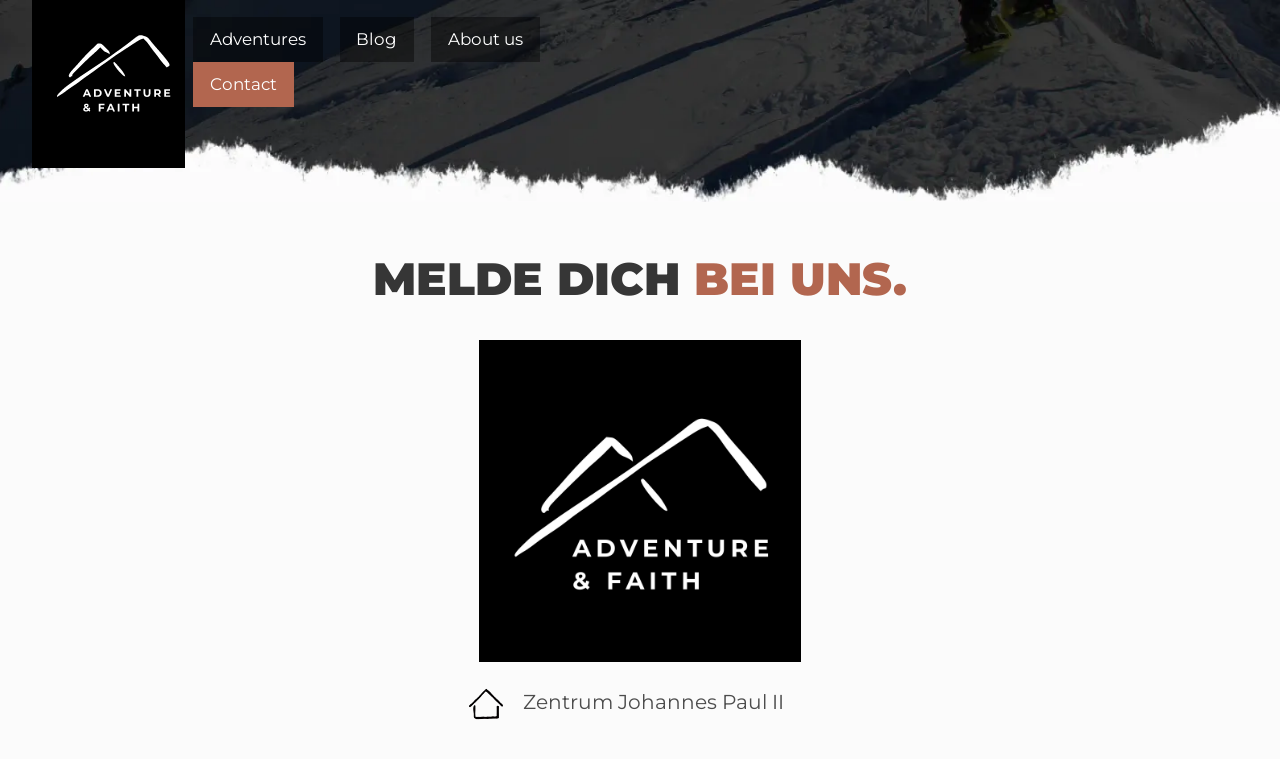

--- FILE ---
content_type: text/html
request_url: https://www.adventureandfaith.com/contact
body_size: 2155
content:
<!DOCTYPE html><!-- Last Published: Mon Dec 08 2025 20:08:20 GMT+0000 (Coordinated Universal Time) --><html data-wf-domain="www.adventureandfaith.com" data-wf-page="63fcb505568eefa96b7137d9" data-wf-site="63fcb505568eefc44c7137d3" lang="de"><head><meta charset="utf-8"/><title>Contact</title><meta content="Contact" property="og:title"/><meta content="Contact" property="twitter:title"/><meta content="width=device-width, initial-scale=1" name="viewport"/><link href="https://cdn.prod.website-files.com/63fcb505568eefc44c7137d3/css/adventureandfaith.webflow.shared.23f512862.css" rel="stylesheet" type="text/css"/><script type="text/javascript">!function(o,c){var n=c.documentElement,t=" w-mod-";n.className+=t+"js",("ontouchstart"in o||o.DocumentTouch&&c instanceof DocumentTouch)&&(n.className+=t+"touch")}(window,document);</script><link href="https://cdn.prod.website-files.com/63fcb505568eefc44c7137d3/63fcb505568eeff10771381c_icon%20(4).png" rel="shortcut icon" type="image/x-icon"/><link href="https://cdn.prod.website-files.com/63fcb505568eefc44c7137d3/63fcb505568eefbe5171381d_icon%20(5).png" rel="apple-touch-icon"/><style>
::selection {background: #000000; color: #FFFFFF; text-shadow: none;}
</style><!-- Global site tag (gtag.js) - Google Analytics -->
<script async src="https://www.googletagmanager.com/gtag/js?id=G-J30X21VE8X"></script>
<script>
  window.dataLayer = window.dataLayer || [];
  function gtag(){dataLayer.push(arguments);}
  gtag('js', new Date());

  gtag('config', 'G-J30X21VE8X');
</script></head><body><div class="global"><div class="html w-embed"><style>
@media only screen and (min-width: 1500px) {
body {font-size: 0.938em;}
}

@media only screen and (min-width: 992px) and (max-width: 1400px)  {
     body {font-size: 1.05em;}
}

.hero-text__haslkdnsad{
-webkit-backdrop-filter: saturate(180%) blur(20px);
backdrop-filter: saturate(180%) blur(20px);
}
</style></div></div><div data-animation="over-right" class="nav w-nav" data-easing2="ease" data-easing="ease" data-collapse="tiny" data-w-id="72100e57-4917-6a7b-725a-23bc6df83638" role="banner" data-duration="400" data-doc-height="1"><div class="nav__con"><a href="/" data-w-id="72100e57-4917-6a7b-725a-23bc6df8363a" class="nav__brand w-nav-brand"><div data-w-id="33df60ba-f458-9cfe-d447-fe0d1b3d12c6" class="logo-icon"><img src="https://cdn.prod.website-files.com/63fcb505568eefc44c7137d3/63fcb505568eefdfd8713823_logo-icon.svg" loading="lazy" alt=""/></div><div data-w-id="adb5d9f3-2fbb-971f-cf09-93aca42e4da7" class="logo-text"><img src="https://cdn.prod.website-files.com/63fcb505568eefc44c7137d3/63fcb505568eefe97a713824_logo-text.svg" loading="lazy" alt=""/></div></a><nav role="navigation" class="nav__menu w-nav-menu"><a href="/adventures" data-w-id="72100e57-4917-6a7b-725a-23bc6df83641" class="nav__link w-nav-link">Adventures</a><a href="/blog" data-w-id="1cfee66f-366b-4de4-4f87-673d84727240" class="nav__link w-nav-link">Blog</a><a href="/about-us" data-w-id="72100e57-4917-6a7b-725a-23bc6df83643" class="nav__link w-nav-link">About us</a><a href="/contact" data-w-id="72100e57-4917-6a7b-725a-23bc6df83645" aria-current="page" class="nav__link w-nav-link w--current">Contact</a></nav><div data-w-id="72100e57-4917-6a7b-725a-23bc6df83647" class="nav__menu-btn w-nav-button"><div data-w-id="101a1567-dedf-ac04-bdb5-554f4e65c789" data-is-ix2-target="1" class="nav__menu-lottie" data-animation-type="lottie" data-src="https://cdn.prod.website-files.com/63fcb505568eefc44c7137d3/63fcb505568eef1043713834_lottie.json" data-loop="0" data-direction="1" data-autoplay="0" data-renderer="svg" data-default-duration="3.0030028806881908" data-duration="0"></div></div></div></div><div class="nav__bg-ot-page"></div><div class="sec"><div class="con"><h1>Melde dich <span class="is--red">Bei uns.</span></h1><div class="contact__wrap"><div class="contact-info"><img src="https://cdn.prod.website-files.com/63fcb505568eefc44c7137d3/63fcb505568eef2982713858_aaf%20logo%20mit%20box%20mittel.png" loading="lazy" sizes="(max-width: 4340px) 100vw, 4340px" srcset="https://cdn.prod.website-files.com/63fcb505568eefc44c7137d3/63fcb505568eef2982713858_aaf%2520logo%2520mit%2520box%2520mittel-p-500.png 500w, https://cdn.prod.website-files.com/63fcb505568eefc44c7137d3/63fcb505568eef2982713858_aaf%2520logo%2520mit%2520box%2520mittel-p-800.png 800w, https://cdn.prod.website-files.com/63fcb505568eefc44c7137d3/63fcb505568eef2982713858_aaf%2520logo%2520mit%2520box%2520mittel-p-1080.png 1080w, https://cdn.prod.website-files.com/63fcb505568eefc44c7137d3/63fcb505568eef2982713858_aaf%2520logo%2520mit%2520box%2520mittel-p-1600.png 1600w, https://cdn.prod.website-files.com/63fcb505568eefc44c7137d3/63fcb505568eef2982713858_aaf%2520logo%2520mit%2520box%2520mittel-p-2000.png 2000w, https://cdn.prod.website-files.com/63fcb505568eefc44c7137d3/63fcb505568eef2982713858_aaf%2520logo%2520mit%2520box%2520mittel-p-2600.png 2600w, https://cdn.prod.website-files.com/63fcb505568eefc44c7137d3/63fcb505568eef2982713858_aaf%2520logo%2520mit%2520box%2520mittel-p-3200.png 3200w, https://cdn.prod.website-files.com/63fcb505568eefc44c7137d3/63fcb505568eef2982713858_aaf%20logo%20mit%20box%20mittel.png 4340w" alt="" class="logo"/><div class="contact-info__row"><div class="contact-info__icon"></div><a href="https://goo.gl/maps/KNDgL5Bd8vz5PwBB6" target="_blank" class="standard-link">Zentrum Johannes Paul II<br/>Praterstraße 28<br/>1020 Wien</a></div><div class="contact-info__row"><div class="contact-info__icon _3"></div><div>adventurefaith@zjp2.at</div></div><div class="contact-info__row"><div class="contact-info__icon _2"></div><a href="https://www.instagram.com/adventureandfaith/?hl=de" target="_blank" class="standard-link">adventureandfaith</a></div></div></div></div></div><div class="sec is-footer"><div class="con footer"><div class="footer__line"><a href="/impressum" class="footer-link">Impressum</a><div class="white">|</div><a href="https://www.hanifl.at" class="footer-link">created by: HANIFL DESIGN</a></div><div href="https://zentrum-johannes-paul-ii.at/" class="footer__cc">© 2024 Zentrum Johannes Paul II</div></div></div><script src="https://d3e54v103j8qbb.cloudfront.net/js/jquery-3.5.1.min.dc5e7f18c8.js?site=63fcb505568eefc44c7137d3" type="text/javascript" integrity="sha256-9/aliU8dGd2tb6OSsuzixeV4y/faTqgFtohetphbbj0=" crossorigin="anonymous"></script><script src="https://cdn.prod.website-files.com/63fcb505568eefc44c7137d3/js/webflow.schunk.e0c428ff9737f919.js" type="text/javascript"></script><script src="https://cdn.prod.website-files.com/63fcb505568eefc44c7137d3/js/webflow.schunk.c27c77053719d7c0.js" type="text/javascript"></script><script src="https://cdn.prod.website-files.com/63fcb505568eefc44c7137d3/js/webflow.f1a4dbe3.38c0b11787ba96df.js" type="text/javascript"></script></body></html>

--- FILE ---
content_type: text/css
request_url: https://cdn.prod.website-files.com/63fcb505568eefc44c7137d3/css/adventureandfaith.webflow.shared.23f512862.css
body_size: 18181
content:
html {
  -webkit-text-size-adjust: 100%;
  -ms-text-size-adjust: 100%;
  font-family: sans-serif;
}

body {
  margin: 0;
}

article, aside, details, figcaption, figure, footer, header, hgroup, main, menu, nav, section, summary {
  display: block;
}

audio, canvas, progress, video {
  vertical-align: baseline;
  display: inline-block;
}

audio:not([controls]) {
  height: 0;
  display: none;
}

[hidden], template {
  display: none;
}

a {
  background-color: #0000;
}

a:active, a:hover {
  outline: 0;
}

abbr[title] {
  border-bottom: 1px dotted;
}

b, strong {
  font-weight: bold;
}

dfn {
  font-style: italic;
}

h1 {
  margin: .67em 0;
  font-size: 2em;
}

mark {
  color: #000;
  background: #ff0;
}

small {
  font-size: 80%;
}

sub, sup {
  vertical-align: baseline;
  font-size: 75%;
  line-height: 0;
  position: relative;
}

sup {
  top: -.5em;
}

sub {
  bottom: -.25em;
}

img {
  border: 0;
}

svg:not(:root) {
  overflow: hidden;
}

hr {
  box-sizing: content-box;
  height: 0;
}

pre {
  overflow: auto;
}

code, kbd, pre, samp {
  font-family: monospace;
  font-size: 1em;
}

button, input, optgroup, select, textarea {
  color: inherit;
  font: inherit;
  margin: 0;
}

button {
  overflow: visible;
}

button, select {
  text-transform: none;
}

button, html input[type="button"], input[type="reset"] {
  -webkit-appearance: button;
  cursor: pointer;
}

button[disabled], html input[disabled] {
  cursor: default;
}

button::-moz-focus-inner, input::-moz-focus-inner {
  border: 0;
  padding: 0;
}

input {
  line-height: normal;
}

input[type="checkbox"], input[type="radio"] {
  box-sizing: border-box;
  padding: 0;
}

input[type="number"]::-webkit-inner-spin-button, input[type="number"]::-webkit-outer-spin-button {
  height: auto;
}

input[type="search"] {
  -webkit-appearance: none;
}

input[type="search"]::-webkit-search-cancel-button, input[type="search"]::-webkit-search-decoration {
  -webkit-appearance: none;
}

legend {
  border: 0;
  padding: 0;
}

textarea {
  overflow: auto;
}

optgroup {
  font-weight: bold;
}

table {
  border-collapse: collapse;
  border-spacing: 0;
}

td, th {
  padding: 0;
}

@font-face {
  font-family: webflow-icons;
  src: url("[data-uri]") format("truetype");
  font-weight: normal;
  font-style: normal;
}

[class^="w-icon-"], [class*=" w-icon-"] {
  speak: none;
  font-variant: normal;
  text-transform: none;
  -webkit-font-smoothing: antialiased;
  -moz-osx-font-smoothing: grayscale;
  font-style: normal;
  font-weight: normal;
  line-height: 1;
  font-family: webflow-icons !important;
}

.w-icon-slider-right:before {
  content: "";
}

.w-icon-slider-left:before {
  content: "";
}

.w-icon-nav-menu:before {
  content: "";
}

.w-icon-arrow-down:before, .w-icon-dropdown-toggle:before {
  content: "";
}

.w-icon-file-upload-remove:before {
  content: "";
}

.w-icon-file-upload-icon:before {
  content: "";
}

* {
  box-sizing: border-box;
}

html {
  height: 100%;
}

body {
  color: #333;
  background-color: #fff;
  min-height: 100%;
  margin: 0;
  font-family: Arial, sans-serif;
  font-size: 14px;
  line-height: 20px;
}

img {
  vertical-align: middle;
  max-width: 100%;
  display: inline-block;
}

html.w-mod-touch * {
  background-attachment: scroll !important;
}

.w-block {
  display: block;
}

.w-inline-block {
  max-width: 100%;
  display: inline-block;
}

.w-clearfix:before, .w-clearfix:after {
  content: " ";
  grid-area: 1 / 1 / 2 / 2;
  display: table;
}

.w-clearfix:after {
  clear: both;
}

.w-hidden {
  display: none;
}

.w-button {
  color: #fff;
  line-height: inherit;
  cursor: pointer;
  background-color: #3898ec;
  border: 0;
  border-radius: 0;
  padding: 9px 15px;
  text-decoration: none;
  display: inline-block;
}

input.w-button {
  -webkit-appearance: button;
}

html[data-w-dynpage] [data-w-cloak] {
  color: #0000 !important;
}

.w-code-block {
  margin: unset;
}

pre.w-code-block code {
  all: inherit;
}

.w-optimization {
  display: contents;
}

.w-webflow-badge, .w-webflow-badge > img {
  box-sizing: unset;
  width: unset;
  height: unset;
  max-height: unset;
  max-width: unset;
  min-height: unset;
  min-width: unset;
  margin: unset;
  padding: unset;
  float: unset;
  clear: unset;
  border: unset;
  border-radius: unset;
  background: unset;
  background-image: unset;
  background-position: unset;
  background-size: unset;
  background-repeat: unset;
  background-origin: unset;
  background-clip: unset;
  background-attachment: unset;
  background-color: unset;
  box-shadow: unset;
  transform: unset;
  direction: unset;
  font-family: unset;
  font-weight: unset;
  color: unset;
  font-size: unset;
  line-height: unset;
  font-style: unset;
  font-variant: unset;
  text-align: unset;
  letter-spacing: unset;
  -webkit-text-decoration: unset;
  text-decoration: unset;
  text-indent: unset;
  text-transform: unset;
  list-style-type: unset;
  text-shadow: unset;
  vertical-align: unset;
  cursor: unset;
  white-space: unset;
  word-break: unset;
  word-spacing: unset;
  word-wrap: unset;
  transition: unset;
}

.w-webflow-badge {
  white-space: nowrap;
  cursor: pointer;
  box-shadow: 0 0 0 1px #0000001a, 0 1px 3px #0000001a;
  visibility: visible !important;
  opacity: 1 !important;
  z-index: 2147483647 !important;
  color: #aaadb0 !important;
  overflow: unset !important;
  background-color: #fff !important;
  border-radius: 3px !important;
  width: auto !important;
  height: auto !important;
  margin: 0 !important;
  padding: 6px !important;
  font-size: 12px !important;
  line-height: 14px !important;
  text-decoration: none !important;
  display: inline-block !important;
  position: fixed !important;
  inset: auto 12px 12px auto !important;
  transform: none !important;
}

.w-webflow-badge > img {
  position: unset;
  visibility: unset !important;
  opacity: 1 !important;
  vertical-align: middle !important;
  display: inline-block !important;
}

h1, h2, h3, h4, h5, h6 {
  margin-bottom: 10px;
  font-weight: bold;
}

h1 {
  margin-top: 20px;
  font-size: 38px;
  line-height: 44px;
}

h2 {
  margin-top: 20px;
  font-size: 32px;
  line-height: 36px;
}

h3 {
  margin-top: 20px;
  font-size: 24px;
  line-height: 30px;
}

h4 {
  margin-top: 10px;
  font-size: 18px;
  line-height: 24px;
}

h5 {
  margin-top: 10px;
  font-size: 14px;
  line-height: 20px;
}

h6 {
  margin-top: 10px;
  font-size: 12px;
  line-height: 18px;
}

p {
  margin-top: 0;
  margin-bottom: 10px;
}

blockquote {
  border-left: 5px solid #e2e2e2;
  margin: 0 0 10px;
  padding: 10px 20px;
  font-size: 18px;
  line-height: 22px;
}

figure {
  margin: 0 0 10px;
}

figcaption {
  text-align: center;
  margin-top: 5px;
}

ul, ol {
  margin-top: 0;
  margin-bottom: 10px;
  padding-left: 40px;
}

.w-list-unstyled {
  padding-left: 0;
  list-style: none;
}

.w-embed:before, .w-embed:after {
  content: " ";
  grid-area: 1 / 1 / 2 / 2;
  display: table;
}

.w-embed:after {
  clear: both;
}

.w-video {
  width: 100%;
  padding: 0;
  position: relative;
}

.w-video iframe, .w-video object, .w-video embed {
  border: none;
  width: 100%;
  height: 100%;
  position: absolute;
  top: 0;
  left: 0;
}

fieldset {
  border: 0;
  margin: 0;
  padding: 0;
}

button, [type="button"], [type="reset"] {
  cursor: pointer;
  -webkit-appearance: button;
  border: 0;
}

.w-form {
  margin: 0 0 15px;
}

.w-form-done {
  text-align: center;
  background-color: #ddd;
  padding: 20px;
  display: none;
}

.w-form-fail {
  background-color: #ffdede;
  margin-top: 10px;
  padding: 10px;
  display: none;
}

label {
  margin-bottom: 5px;
  font-weight: bold;
  display: block;
}

.w-input, .w-select {
  color: #333;
  vertical-align: middle;
  background-color: #fff;
  border: 1px solid #ccc;
  width: 100%;
  height: 38px;
  margin-bottom: 10px;
  padding: 8px 12px;
  font-size: 14px;
  line-height: 1.42857;
  display: block;
}

.w-input::placeholder, .w-select::placeholder {
  color: #999;
}

.w-input:focus, .w-select:focus {
  border-color: #3898ec;
  outline: 0;
}

.w-input[disabled], .w-select[disabled], .w-input[readonly], .w-select[readonly], fieldset[disabled] .w-input, fieldset[disabled] .w-select {
  cursor: not-allowed;
}

.w-input[disabled]:not(.w-input-disabled), .w-select[disabled]:not(.w-input-disabled), .w-input[readonly], .w-select[readonly], fieldset[disabled]:not(.w-input-disabled) .w-input, fieldset[disabled]:not(.w-input-disabled) .w-select {
  background-color: #eee;
}

textarea.w-input, textarea.w-select {
  height: auto;
}

.w-select {
  background-color: #f3f3f3;
}

.w-select[multiple] {
  height: auto;
}

.w-form-label {
  cursor: pointer;
  margin-bottom: 0;
  font-weight: normal;
  display: inline-block;
}

.w-radio {
  margin-bottom: 5px;
  padding-left: 20px;
  display: block;
}

.w-radio:before, .w-radio:after {
  content: " ";
  grid-area: 1 / 1 / 2 / 2;
  display: table;
}

.w-radio:after {
  clear: both;
}

.w-radio-input {
  float: left;
  margin: 3px 0 0 -20px;
  line-height: normal;
}

.w-file-upload {
  margin-bottom: 10px;
  display: block;
}

.w-file-upload-input {
  opacity: 0;
  z-index: -100;
  width: .1px;
  height: .1px;
  position: absolute;
  overflow: hidden;
}

.w-file-upload-default, .w-file-upload-uploading, .w-file-upload-success {
  color: #333;
  display: inline-block;
}

.w-file-upload-error {
  margin-top: 10px;
  display: block;
}

.w-file-upload-default.w-hidden, .w-file-upload-uploading.w-hidden, .w-file-upload-error.w-hidden, .w-file-upload-success.w-hidden {
  display: none;
}

.w-file-upload-uploading-btn {
  cursor: pointer;
  background-color: #fafafa;
  border: 1px solid #ccc;
  margin: 0;
  padding: 8px 12px;
  font-size: 14px;
  font-weight: normal;
  display: flex;
}

.w-file-upload-file {
  background-color: #fafafa;
  border: 1px solid #ccc;
  flex-grow: 1;
  justify-content: space-between;
  margin: 0;
  padding: 8px 9px 8px 11px;
  display: flex;
}

.w-file-upload-file-name {
  font-size: 14px;
  font-weight: normal;
  display: block;
}

.w-file-remove-link {
  cursor: pointer;
  width: auto;
  height: auto;
  margin-top: 3px;
  margin-left: 10px;
  padding: 3px;
  display: block;
}

.w-icon-file-upload-remove {
  margin: auto;
  font-size: 10px;
}

.w-file-upload-error-msg {
  color: #ea384c;
  padding: 2px 0;
  display: inline-block;
}

.w-file-upload-info {
  padding: 0 12px;
  line-height: 38px;
  display: inline-block;
}

.w-file-upload-label {
  cursor: pointer;
  background-color: #fafafa;
  border: 1px solid #ccc;
  margin: 0;
  padding: 8px 12px;
  font-size: 14px;
  font-weight: normal;
  display: inline-block;
}

.w-icon-file-upload-icon, .w-icon-file-upload-uploading {
  width: 20px;
  margin-right: 8px;
  display: inline-block;
}

.w-icon-file-upload-uploading {
  height: 20px;
}

.w-container {
  max-width: 940px;
  margin-left: auto;
  margin-right: auto;
}

.w-container:before, .w-container:after {
  content: " ";
  grid-area: 1 / 1 / 2 / 2;
  display: table;
}

.w-container:after {
  clear: both;
}

.w-container .w-row {
  margin-left: -10px;
  margin-right: -10px;
}

.w-row:before, .w-row:after {
  content: " ";
  grid-area: 1 / 1 / 2 / 2;
  display: table;
}

.w-row:after {
  clear: both;
}

.w-row .w-row {
  margin-left: 0;
  margin-right: 0;
}

.w-col {
  float: left;
  width: 100%;
  min-height: 1px;
  padding-left: 10px;
  padding-right: 10px;
  position: relative;
}

.w-col .w-col {
  padding-left: 0;
  padding-right: 0;
}

.w-col-1 {
  width: 8.33333%;
}

.w-col-2 {
  width: 16.6667%;
}

.w-col-3 {
  width: 25%;
}

.w-col-4 {
  width: 33.3333%;
}

.w-col-5 {
  width: 41.6667%;
}

.w-col-6 {
  width: 50%;
}

.w-col-7 {
  width: 58.3333%;
}

.w-col-8 {
  width: 66.6667%;
}

.w-col-9 {
  width: 75%;
}

.w-col-10 {
  width: 83.3333%;
}

.w-col-11 {
  width: 91.6667%;
}

.w-col-12 {
  width: 100%;
}

.w-hidden-main {
  display: none !important;
}

@media screen and (max-width: 991px) {
  .w-container {
    max-width: 728px;
  }

  .w-hidden-main {
    display: inherit !important;
  }

  .w-hidden-medium {
    display: none !important;
  }

  .w-col-medium-1 {
    width: 8.33333%;
  }

  .w-col-medium-2 {
    width: 16.6667%;
  }

  .w-col-medium-3 {
    width: 25%;
  }

  .w-col-medium-4 {
    width: 33.3333%;
  }

  .w-col-medium-5 {
    width: 41.6667%;
  }

  .w-col-medium-6 {
    width: 50%;
  }

  .w-col-medium-7 {
    width: 58.3333%;
  }

  .w-col-medium-8 {
    width: 66.6667%;
  }

  .w-col-medium-9 {
    width: 75%;
  }

  .w-col-medium-10 {
    width: 83.3333%;
  }

  .w-col-medium-11 {
    width: 91.6667%;
  }

  .w-col-medium-12 {
    width: 100%;
  }

  .w-col-stack {
    width: 100%;
    left: auto;
    right: auto;
  }
}

@media screen and (max-width: 767px) {
  .w-hidden-main, .w-hidden-medium {
    display: inherit !important;
  }

  .w-hidden-small {
    display: none !important;
  }

  .w-row, .w-container .w-row {
    margin-left: 0;
    margin-right: 0;
  }

  .w-col {
    width: 100%;
    left: auto;
    right: auto;
  }

  .w-col-small-1 {
    width: 8.33333%;
  }

  .w-col-small-2 {
    width: 16.6667%;
  }

  .w-col-small-3 {
    width: 25%;
  }

  .w-col-small-4 {
    width: 33.3333%;
  }

  .w-col-small-5 {
    width: 41.6667%;
  }

  .w-col-small-6 {
    width: 50%;
  }

  .w-col-small-7 {
    width: 58.3333%;
  }

  .w-col-small-8 {
    width: 66.6667%;
  }

  .w-col-small-9 {
    width: 75%;
  }

  .w-col-small-10 {
    width: 83.3333%;
  }

  .w-col-small-11 {
    width: 91.6667%;
  }

  .w-col-small-12 {
    width: 100%;
  }
}

@media screen and (max-width: 479px) {
  .w-container {
    max-width: none;
  }

  .w-hidden-main, .w-hidden-medium, .w-hidden-small {
    display: inherit !important;
  }

  .w-hidden-tiny {
    display: none !important;
  }

  .w-col {
    width: 100%;
  }

  .w-col-tiny-1 {
    width: 8.33333%;
  }

  .w-col-tiny-2 {
    width: 16.6667%;
  }

  .w-col-tiny-3 {
    width: 25%;
  }

  .w-col-tiny-4 {
    width: 33.3333%;
  }

  .w-col-tiny-5 {
    width: 41.6667%;
  }

  .w-col-tiny-6 {
    width: 50%;
  }

  .w-col-tiny-7 {
    width: 58.3333%;
  }

  .w-col-tiny-8 {
    width: 66.6667%;
  }

  .w-col-tiny-9 {
    width: 75%;
  }

  .w-col-tiny-10 {
    width: 83.3333%;
  }

  .w-col-tiny-11 {
    width: 91.6667%;
  }

  .w-col-tiny-12 {
    width: 100%;
  }
}

.w-widget {
  position: relative;
}

.w-widget-map {
  width: 100%;
  height: 400px;
}

.w-widget-map label {
  width: auto;
  display: inline;
}

.w-widget-map img {
  max-width: inherit;
}

.w-widget-map .gm-style-iw {
  text-align: center;
}

.w-widget-map .gm-style-iw > button {
  display: none !important;
}

.w-widget-twitter {
  overflow: hidden;
}

.w-widget-twitter-count-shim {
  vertical-align: top;
  text-align: center;
  background: #fff;
  border: 1px solid #758696;
  border-radius: 3px;
  width: 28px;
  height: 20px;
  display: inline-block;
  position: relative;
}

.w-widget-twitter-count-shim * {
  pointer-events: none;
  -webkit-user-select: none;
  user-select: none;
}

.w-widget-twitter-count-shim .w-widget-twitter-count-inner {
  text-align: center;
  color: #999;
  font-family: serif;
  font-size: 15px;
  line-height: 12px;
  position: relative;
}

.w-widget-twitter-count-shim .w-widget-twitter-count-clear {
  display: block;
  position: relative;
}

.w-widget-twitter-count-shim.w--large {
  width: 36px;
  height: 28px;
}

.w-widget-twitter-count-shim.w--large .w-widget-twitter-count-inner {
  font-size: 18px;
  line-height: 18px;
}

.w-widget-twitter-count-shim:not(.w--vertical) {
  margin-left: 5px;
  margin-right: 8px;
}

.w-widget-twitter-count-shim:not(.w--vertical).w--large {
  margin-left: 6px;
}

.w-widget-twitter-count-shim:not(.w--vertical):before, .w-widget-twitter-count-shim:not(.w--vertical):after {
  content: " ";
  pointer-events: none;
  border: solid #0000;
  width: 0;
  height: 0;
  position: absolute;
  top: 50%;
  left: 0;
}

.w-widget-twitter-count-shim:not(.w--vertical):before {
  border-width: 4px;
  border-color: #75869600 #5d6c7b #75869600 #75869600;
  margin-top: -4px;
  margin-left: -9px;
}

.w-widget-twitter-count-shim:not(.w--vertical).w--large:before {
  border-width: 5px;
  margin-top: -5px;
  margin-left: -10px;
}

.w-widget-twitter-count-shim:not(.w--vertical):after {
  border-width: 4px;
  border-color: #fff0 #fff #fff0 #fff0;
  margin-top: -4px;
  margin-left: -8px;
}

.w-widget-twitter-count-shim:not(.w--vertical).w--large:after {
  border-width: 5px;
  margin-top: -5px;
  margin-left: -9px;
}

.w-widget-twitter-count-shim.w--vertical {
  width: 61px;
  height: 33px;
  margin-bottom: 8px;
}

.w-widget-twitter-count-shim.w--vertical:before, .w-widget-twitter-count-shim.w--vertical:after {
  content: " ";
  pointer-events: none;
  border: solid #0000;
  width: 0;
  height: 0;
  position: absolute;
  top: 100%;
  left: 50%;
}

.w-widget-twitter-count-shim.w--vertical:before {
  border-width: 5px;
  border-color: #5d6c7b #75869600 #75869600;
  margin-left: -5px;
}

.w-widget-twitter-count-shim.w--vertical:after {
  border-width: 4px;
  border-color: #fff #fff0 #fff0;
  margin-left: -4px;
}

.w-widget-twitter-count-shim.w--vertical .w-widget-twitter-count-inner {
  font-size: 18px;
  line-height: 22px;
}

.w-widget-twitter-count-shim.w--vertical.w--large {
  width: 76px;
}

.w-background-video {
  color: #fff;
  height: 500px;
  position: relative;
  overflow: hidden;
}

.w-background-video > video {
  object-fit: cover;
  z-index: -100;
  background-position: 50%;
  background-size: cover;
  width: 100%;
  height: 100%;
  margin: auto;
  position: absolute;
  inset: -100%;
}

.w-background-video > video::-webkit-media-controls-start-playback-button {
  -webkit-appearance: none;
  display: none !important;
}

.w-background-video--control {
  background-color: #0000;
  padding: 0;
  position: absolute;
  bottom: 1em;
  right: 1em;
}

.w-background-video--control > [hidden] {
  display: none !important;
}

.w-slider {
  text-align: center;
  clear: both;
  -webkit-tap-highlight-color: #0000;
  tap-highlight-color: #0000;
  background: #ddd;
  height: 300px;
  position: relative;
}

.w-slider-mask {
  z-index: 1;
  white-space: nowrap;
  height: 100%;
  display: block;
  position: relative;
  left: 0;
  right: 0;
  overflow: hidden;
}

.w-slide {
  vertical-align: top;
  white-space: normal;
  text-align: left;
  width: 100%;
  height: 100%;
  display: inline-block;
  position: relative;
}

.w-slider-nav {
  z-index: 2;
  text-align: center;
  -webkit-tap-highlight-color: #0000;
  tap-highlight-color: #0000;
  height: 40px;
  margin: auto;
  padding-top: 10px;
  position: absolute;
  inset: auto 0 0;
}

.w-slider-nav.w-round > div {
  border-radius: 100%;
}

.w-slider-nav.w-num > div {
  font-size: inherit;
  line-height: inherit;
  width: auto;
  height: auto;
  padding: .2em .5em;
}

.w-slider-nav.w-shadow > div {
  box-shadow: 0 0 3px #3336;
}

.w-slider-nav-invert {
  color: #fff;
}

.w-slider-nav-invert > div {
  background-color: #2226;
}

.w-slider-nav-invert > div.w-active {
  background-color: #222;
}

.w-slider-dot {
  cursor: pointer;
  background-color: #fff6;
  width: 1em;
  height: 1em;
  margin: 0 3px .5em;
  transition: background-color .1s, color .1s;
  display: inline-block;
  position: relative;
}

.w-slider-dot.w-active {
  background-color: #fff;
}

.w-slider-dot:focus {
  outline: none;
  box-shadow: 0 0 0 2px #fff;
}

.w-slider-dot:focus.w-active {
  box-shadow: none;
}

.w-slider-arrow-left, .w-slider-arrow-right {
  cursor: pointer;
  color: #fff;
  -webkit-tap-highlight-color: #0000;
  tap-highlight-color: #0000;
  -webkit-user-select: none;
  user-select: none;
  width: 80px;
  margin: auto;
  font-size: 40px;
  position: absolute;
  inset: 0;
  overflow: hidden;
}

.w-slider-arrow-left [class^="w-icon-"], .w-slider-arrow-right [class^="w-icon-"], .w-slider-arrow-left [class*=" w-icon-"], .w-slider-arrow-right [class*=" w-icon-"] {
  position: absolute;
}

.w-slider-arrow-left:focus, .w-slider-arrow-right:focus {
  outline: 0;
}

.w-slider-arrow-left {
  z-index: 3;
  right: auto;
}

.w-slider-arrow-right {
  z-index: 4;
  left: auto;
}

.w-icon-slider-left, .w-icon-slider-right {
  width: 1em;
  height: 1em;
  margin: auto;
  inset: 0;
}

.w-slider-aria-label {
  clip: rect(0 0 0 0);
  border: 0;
  width: 1px;
  height: 1px;
  margin: -1px;
  padding: 0;
  position: absolute;
  overflow: hidden;
}

.w-slider-force-show {
  display: block !important;
}

.w-dropdown {
  text-align: left;
  z-index: 900;
  margin-left: auto;
  margin-right: auto;
  display: inline-block;
  position: relative;
}

.w-dropdown-btn, .w-dropdown-toggle, .w-dropdown-link {
  vertical-align: top;
  color: #222;
  text-align: left;
  white-space: nowrap;
  margin-left: auto;
  margin-right: auto;
  padding: 20px;
  text-decoration: none;
  position: relative;
}

.w-dropdown-toggle {
  -webkit-user-select: none;
  user-select: none;
  cursor: pointer;
  padding-right: 40px;
  display: inline-block;
}

.w-dropdown-toggle:focus {
  outline: 0;
}

.w-icon-dropdown-toggle {
  width: 1em;
  height: 1em;
  margin: auto 20px auto auto;
  position: absolute;
  top: 0;
  bottom: 0;
  right: 0;
}

.w-dropdown-list {
  background: #ddd;
  min-width: 100%;
  display: none;
  position: absolute;
}

.w-dropdown-list.w--open {
  display: block;
}

.w-dropdown-link {
  color: #222;
  padding: 10px 20px;
  display: block;
}

.w-dropdown-link.w--current {
  color: #0082f3;
}

.w-dropdown-link:focus {
  outline: 0;
}

@media screen and (max-width: 767px) {
  .w-nav-brand {
    padding-left: 10px;
  }
}

.w-lightbox-backdrop {
  cursor: auto;
  letter-spacing: normal;
  text-indent: 0;
  text-shadow: none;
  text-transform: none;
  visibility: visible;
  white-space: normal;
  word-break: normal;
  word-spacing: normal;
  word-wrap: normal;
  color: #fff;
  text-align: center;
  z-index: 2000;
  opacity: 0;
  -webkit-user-select: none;
  -moz-user-select: none;
  -webkit-tap-highlight-color: transparent;
  background: #000000e6;
  outline: 0;
  font-family: Helvetica Neue, Helvetica, Ubuntu, Segoe UI, Verdana, sans-serif;
  font-size: 17px;
  font-style: normal;
  font-weight: 300;
  line-height: 1.2;
  list-style: disc;
  position: fixed;
  inset: 0;
  -webkit-transform: translate(0);
}

.w-lightbox-backdrop, .w-lightbox-container {
  -webkit-overflow-scrolling: touch;
  height: 100%;
  overflow: auto;
}

.w-lightbox-content {
  height: 100vh;
  position: relative;
  overflow: hidden;
}

.w-lightbox-view {
  opacity: 0;
  width: 100vw;
  height: 100vh;
  position: absolute;
}

.w-lightbox-view:before {
  content: "";
  height: 100vh;
}

.w-lightbox-group, .w-lightbox-group .w-lightbox-view, .w-lightbox-group .w-lightbox-view:before {
  height: 86vh;
}

.w-lightbox-frame, .w-lightbox-view:before {
  vertical-align: middle;
  display: inline-block;
}

.w-lightbox-figure {
  margin: 0;
  position: relative;
}

.w-lightbox-group .w-lightbox-figure {
  cursor: pointer;
}

.w-lightbox-img {
  width: auto;
  max-width: none;
  height: auto;
}

.w-lightbox-image {
  float: none;
  max-width: 100vw;
  max-height: 100vh;
  display: block;
}

.w-lightbox-group .w-lightbox-image {
  max-height: 86vh;
}

.w-lightbox-caption {
  text-align: left;
  text-overflow: ellipsis;
  white-space: nowrap;
  background: #0006;
  padding: .5em 1em;
  position: absolute;
  bottom: 0;
  left: 0;
  right: 0;
  overflow: hidden;
}

.w-lightbox-embed {
  width: 100%;
  height: 100%;
  position: absolute;
  inset: 0;
}

.w-lightbox-control {
  cursor: pointer;
  background-position: center;
  background-repeat: no-repeat;
  background-size: 24px;
  width: 4em;
  transition: all .3s;
  position: absolute;
  top: 0;
}

.w-lightbox-left {
  background-image: url("[data-uri]");
  display: none;
  bottom: 0;
  left: 0;
}

.w-lightbox-right {
  background-image: url("[data-uri]");
  display: none;
  bottom: 0;
  right: 0;
}

.w-lightbox-close {
  background-image: url("[data-uri]");
  background-size: 18px;
  height: 2.6em;
  right: 0;
}

.w-lightbox-strip {
  white-space: nowrap;
  padding: 0 1vh;
  line-height: 0;
  position: absolute;
  bottom: 0;
  left: 0;
  right: 0;
  overflow: auto hidden;
}

.w-lightbox-item {
  box-sizing: content-box;
  cursor: pointer;
  width: 10vh;
  padding: 2vh 1vh;
  display: inline-block;
  -webkit-transform: translate3d(0, 0, 0);
}

.w-lightbox-active {
  opacity: .3;
}

.w-lightbox-thumbnail {
  background: #222;
  height: 10vh;
  position: relative;
  overflow: hidden;
}

.w-lightbox-thumbnail-image {
  position: absolute;
  top: 0;
  left: 0;
}

.w-lightbox-thumbnail .w-lightbox-tall {
  width: 100%;
  top: 50%;
  transform: translate(0, -50%);
}

.w-lightbox-thumbnail .w-lightbox-wide {
  height: 100%;
  left: 50%;
  transform: translate(-50%);
}

.w-lightbox-spinner {
  box-sizing: border-box;
  border: 5px solid #0006;
  border-radius: 50%;
  width: 40px;
  height: 40px;
  margin-top: -20px;
  margin-left: -20px;
  animation: .8s linear infinite spin;
  position: absolute;
  top: 50%;
  left: 50%;
}

.w-lightbox-spinner:after {
  content: "";
  border: 3px solid #0000;
  border-bottom-color: #fff;
  border-radius: 50%;
  position: absolute;
  inset: -4px;
}

.w-lightbox-hide {
  display: none;
}

.w-lightbox-noscroll {
  overflow: hidden;
}

@media (min-width: 768px) {
  .w-lightbox-content {
    height: 96vh;
    margin-top: 2vh;
  }

  .w-lightbox-view, .w-lightbox-view:before {
    height: 96vh;
  }

  .w-lightbox-group, .w-lightbox-group .w-lightbox-view, .w-lightbox-group .w-lightbox-view:before {
    height: 84vh;
  }

  .w-lightbox-image {
    max-width: 96vw;
    max-height: 96vh;
  }

  .w-lightbox-group .w-lightbox-image {
    max-width: 82.3vw;
    max-height: 84vh;
  }

  .w-lightbox-left, .w-lightbox-right {
    opacity: .5;
    display: block;
  }

  .w-lightbox-close {
    opacity: .8;
  }

  .w-lightbox-control:hover {
    opacity: 1;
  }
}

.w-lightbox-inactive, .w-lightbox-inactive:hover {
  opacity: 0;
}

.w-richtext:before, .w-richtext:after {
  content: " ";
  grid-area: 1 / 1 / 2 / 2;
  display: table;
}

.w-richtext:after {
  clear: both;
}

.w-richtext[contenteditable="true"]:before, .w-richtext[contenteditable="true"]:after {
  white-space: initial;
}

.w-richtext ol, .w-richtext ul {
  overflow: hidden;
}

.w-richtext .w-richtext-figure-selected.w-richtext-figure-type-video div:after, .w-richtext .w-richtext-figure-selected[data-rt-type="video"] div:after, .w-richtext .w-richtext-figure-selected.w-richtext-figure-type-image div, .w-richtext .w-richtext-figure-selected[data-rt-type="image"] div {
  outline: 2px solid #2895f7;
}

.w-richtext figure.w-richtext-figure-type-video > div:after, .w-richtext figure[data-rt-type="video"] > div:after {
  content: "";
  display: none;
  position: absolute;
  inset: 0;
}

.w-richtext figure {
  max-width: 60%;
  position: relative;
}

.w-richtext figure > div:before {
  cursor: default !important;
}

.w-richtext figure img {
  width: 100%;
}

.w-richtext figure figcaption.w-richtext-figcaption-placeholder {
  opacity: .6;
}

.w-richtext figure div {
  color: #0000;
  font-size: 0;
}

.w-richtext figure.w-richtext-figure-type-image, .w-richtext figure[data-rt-type="image"] {
  display: table;
}

.w-richtext figure.w-richtext-figure-type-image > div, .w-richtext figure[data-rt-type="image"] > div {
  display: inline-block;
}

.w-richtext figure.w-richtext-figure-type-image > figcaption, .w-richtext figure[data-rt-type="image"] > figcaption {
  caption-side: bottom;
  display: table-caption;
}

.w-richtext figure.w-richtext-figure-type-video, .w-richtext figure[data-rt-type="video"] {
  width: 60%;
  height: 0;
}

.w-richtext figure.w-richtext-figure-type-video iframe, .w-richtext figure[data-rt-type="video"] iframe {
  width: 100%;
  height: 100%;
  position: absolute;
  top: 0;
  left: 0;
}

.w-richtext figure.w-richtext-figure-type-video > div, .w-richtext figure[data-rt-type="video"] > div {
  width: 100%;
}

.w-richtext figure.w-richtext-align-center {
  clear: both;
  margin-left: auto;
  margin-right: auto;
}

.w-richtext figure.w-richtext-align-center.w-richtext-figure-type-image > div, .w-richtext figure.w-richtext-align-center[data-rt-type="image"] > div {
  max-width: 100%;
}

.w-richtext figure.w-richtext-align-normal {
  clear: both;
}

.w-richtext figure.w-richtext-align-fullwidth {
  text-align: center;
  clear: both;
  width: 100%;
  max-width: 100%;
  margin-left: auto;
  margin-right: auto;
  display: block;
}

.w-richtext figure.w-richtext-align-fullwidth > div {
  padding-bottom: inherit;
  display: inline-block;
}

.w-richtext figure.w-richtext-align-fullwidth > figcaption {
  display: block;
}

.w-richtext figure.w-richtext-align-floatleft {
  float: left;
  clear: none;
  margin-right: 15px;
}

.w-richtext figure.w-richtext-align-floatright {
  float: right;
  clear: none;
  margin-left: 15px;
}

.w-nav {
  z-index: 1000;
  background: #ddd;
  position: relative;
}

.w-nav:before, .w-nav:after {
  content: " ";
  grid-area: 1 / 1 / 2 / 2;
  display: table;
}

.w-nav:after {
  clear: both;
}

.w-nav-brand {
  float: left;
  color: #333;
  text-decoration: none;
  position: relative;
}

.w-nav-link {
  vertical-align: top;
  color: #222;
  text-align: left;
  margin-left: auto;
  margin-right: auto;
  padding: 20px;
  text-decoration: none;
  display: inline-block;
  position: relative;
}

.w-nav-link.w--current {
  color: #0082f3;
}

.w-nav-menu {
  float: right;
  position: relative;
}

[data-nav-menu-open] {
  text-align: center;
  background: #c8c8c8;
  min-width: 200px;
  position: absolute;
  top: 100%;
  left: 0;
  right: 0;
  overflow: visible;
  display: block !important;
}

.w--nav-link-open {
  display: block;
  position: relative;
}

.w-nav-overlay {
  width: 100%;
  display: none;
  position: absolute;
  top: 100%;
  left: 0;
  right: 0;
  overflow: hidden;
}

.w-nav-overlay [data-nav-menu-open] {
  top: 0;
}

.w-nav[data-animation="over-left"] .w-nav-overlay {
  width: auto;
}

.w-nav[data-animation="over-left"] .w-nav-overlay, .w-nav[data-animation="over-left"] [data-nav-menu-open] {
  z-index: 1;
  top: 0;
  right: auto;
}

.w-nav[data-animation="over-right"] .w-nav-overlay {
  width: auto;
}

.w-nav[data-animation="over-right"] .w-nav-overlay, .w-nav[data-animation="over-right"] [data-nav-menu-open] {
  z-index: 1;
  top: 0;
  left: auto;
}

.w-nav-button {
  float: right;
  cursor: pointer;
  -webkit-tap-highlight-color: #0000;
  tap-highlight-color: #0000;
  -webkit-user-select: none;
  user-select: none;
  padding: 18px;
  font-size: 24px;
  display: none;
  position: relative;
}

.w-nav-button:focus {
  outline: 0;
}

.w-nav-button.w--open {
  color: #fff;
  background-color: #c8c8c8;
}

.w-nav[data-collapse="all"] .w-nav-menu {
  display: none;
}

.w-nav[data-collapse="all"] .w-nav-button, .w--nav-dropdown-open, .w--nav-dropdown-toggle-open {
  display: block;
}

.w--nav-dropdown-list-open {
  position: static;
}

@media screen and (max-width: 991px) {
  .w-nav[data-collapse="medium"] .w-nav-menu {
    display: none;
  }

  .w-nav[data-collapse="medium"] .w-nav-button {
    display: block;
  }
}

@media screen and (max-width: 767px) {
  .w-nav[data-collapse="small"] .w-nav-menu {
    display: none;
  }

  .w-nav[data-collapse="small"] .w-nav-button {
    display: block;
  }

  .w-nav-brand {
    padding-left: 10px;
  }
}

@media screen and (max-width: 479px) {
  .w-nav[data-collapse="tiny"] .w-nav-menu {
    display: none;
  }

  .w-nav[data-collapse="tiny"] .w-nav-button {
    display: block;
  }
}

.w-tabs {
  position: relative;
}

.w-tabs:before, .w-tabs:after {
  content: " ";
  grid-area: 1 / 1 / 2 / 2;
  display: table;
}

.w-tabs:after {
  clear: both;
}

.w-tab-menu {
  position: relative;
}

.w-tab-link {
  vertical-align: top;
  text-align: left;
  cursor: pointer;
  color: #222;
  background-color: #ddd;
  padding: 9px 30px;
  text-decoration: none;
  display: inline-block;
  position: relative;
}

.w-tab-link.w--current {
  background-color: #c8c8c8;
}

.w-tab-link:focus {
  outline: 0;
}

.w-tab-content {
  display: block;
  position: relative;
  overflow: hidden;
}

.w-tab-pane {
  display: none;
  position: relative;
}

.w--tab-active {
  display: block;
}

@media screen and (max-width: 479px) {
  .w-tab-link {
    display: block;
  }
}

.w-ix-emptyfix:after {
  content: "";
}

@keyframes spin {
  0% {
    transform: rotate(0);
  }

  100% {
    transform: rotate(360deg);
  }
}

.w-dyn-empty {
  background-color: #ddd;
  padding: 10px;
}

.w-dyn-hide, .w-dyn-bind-empty, .w-condition-invisible {
  display: none !important;
}

.wf-layout-layout {
  display: grid;
}

@font-face {
  font-family: Montserrat-local;
  src: url("https://cdn.prod.website-files.com/63fcb505568eefc44c7137d3/63fcb505568eef226271386f_Montserrat-Black.ttf") format("truetype");
  font-weight: 900;
  font-style: normal;
  font-display: swap;
}

@font-face {
  font-family: Montserrat-local;
  src: url("https://cdn.prod.website-files.com/63fcb505568eefc44c7137d3/63fcb505568eef9f89713870_Montserrat-Bold.ttf") format("truetype");
  font-weight: 600;
  font-style: normal;
  font-display: swap;
}

@font-face {
  font-family: Montserrat-local;
  src: url("https://cdn.prod.website-files.com/63fcb505568eefc44c7137d3/63fcb505568eefba4b713874_Montserrat-Regular.ttf") format("truetype");
  font-weight: 400;
  font-style: normal;
  font-display: swap;
}

@font-face {
  font-family: Montserrat-local;
  src: url("https://cdn.prod.website-files.com/63fcb505568eefc44c7137d3/63fcb505568eef992f713873_Montserrat-Medium.ttf") format("truetype");
  font-weight: 500;
  font-style: normal;
  font-display: swap;
}

@font-face {
  font-family: Montserrat-local;
  src: url("https://cdn.prod.website-files.com/63fcb505568eefc44c7137d3/63fcb505568eef4e14713871_Montserrat-ExtraBold.ttf") format("truetype");
  font-weight: 700;
  font-style: normal;
  font-display: swap;
}

:root {
  --text: #4c4c4c;
  --secondary: #b2664f;
}

.w-layout-grid {
  grid-row-gap: 16px;
  grid-column-gap: 16px;
  grid-template-rows: auto auto;
  grid-template-columns: 1fr 1fr;
  grid-auto-columns: 1fr;
  display: grid;
}

.w-form-formrecaptcha {
  margin-bottom: 8px;
}

.w-checkbox {
  margin-bottom: 5px;
  padding-left: 20px;
  display: block;
}

.w-checkbox:before {
  content: " ";
  grid-area: 1 / 1 / 2 / 2;
  display: table;
}

.w-checkbox:after {
  content: " ";
  clear: both;
  grid-area: 1 / 1 / 2 / 2;
  display: table;
}

.w-checkbox-input {
  float: left;
  margin: 4px 0 0 -20px;
  line-height: normal;
}

.w-checkbox-input--inputType-custom {
  border: 1px solid #ccc;
  border-radius: 2px;
  width: 12px;
  height: 12px;
}

.w-checkbox-input--inputType-custom.w--redirected-checked {
  background-color: #3898ec;
  background-image: url("https://d3e54v103j8qbb.cloudfront.net/static/custom-checkbox-checkmark.589d534424.svg");
  background-position: 50%;
  background-repeat: no-repeat;
  background-size: cover;
  border-color: #3898ec;
}

.w-checkbox-input--inputType-custom.w--redirected-focus {
  box-shadow: 0 0 3px 1px #3898ec;
}

body {
  color: #363636;
  background-color: #fbfbfb;
  font-family: Montserrat-local, sans-serif;
  font-size: 1vw;
  font-weight: 400;
  line-height: 1.5;
}

h1 {
  text-align: center;
  text-transform: uppercase;
  margin-top: 0;
  margin-bottom: 0;
  font-size: 2.7em;
  font-weight: 900;
  line-height: 1.2;
}

h2 {
  text-transform: uppercase;
  margin-top: 0;
  margin-bottom: 0;
  font-size: 2.3em;
  font-weight: 800;
  line-height: 1.2;
}

h3 {
  margin-top: 0;
  margin-bottom: 0;
  font-size: 1.7em;
  font-weight: 700;
  line-height: 1.4;
}

h4 {
  margin-top: 0;
  margin-bottom: 0;
  font-size: 1.3em;
  font-weight: 700;
  line-height: 1.4;
}

h5 {
  margin-top: 0;
  margin-bottom: 0;
  font-size: 1em;
  font-weight: 700;
  line-height: 1.4;
}

h6 {
  margin-top: 0;
  margin-bottom: 0;
  font-size: .85em;
  font-weight: 700;
  line-height: 1.4;
}

p {
  color: var(--text);
  margin-top: 0;
  margin-bottom: 0;
  font-size: 1.2em;
  line-height: 1.6;
}

a {
  font-size: 1em;
  text-decoration: none;
}

ul {
  margin-top: 0;
  margin-bottom: 10px;
  padding-left: 40px;
}

li {
  font-size: 1em;
}

blockquote {
  border-left: .4em solid #e2e2e2;
  margin-bottom: 1em;
  padding: 1em 2em;
  font-size: 140%;
  line-height: 1.6;
}

.con {
  width: 1440px;
  max-width: 100%;
  margin-left: auto;
  margin-right: auto;
  padding: 3em 2em;
}

.con.is--no-top-padding {
  padding-top: 3em;
}

.con.smaller {
  padding-left: 5em;
  padding-right: 5em;
}

.con.footer {
  padding-top: 7em;
  padding-bottom: 2em;
}

.con.ad-is-hero {
  margin-top: -2em;
  padding-top: 0;
}

.con.impressum {
  width: 750px;
}

.con.is-smaller-con {
  padding: 4.5em 13.3em;
}

.style_item {
  border-bottom: .1em solid #bdbdbd;
  padding: 2em 0;
}

.html {
  width: 0;
  height: 0;
  position: absolute;
  inset: 0% 0% auto;
  overflow: hidden;
}

.c-rich-text p {
  margin-top: .5em;
  margin-bottom: 2em;
}

.c-rich-text h1, .c-rich-text h2, .c-rich-text h3 {
  margin-top: .2em;
  margin-bottom: .2em;
}

.c-rich-text h4 {
  margin-top: .2em;
  margin-bottom: .6em;
}

.c-rich-text h5 {
  margin-top: .2em;
  margin-bottom: 1em;
}

.c-rich-text h6 {
  margin-top: .2em;
  margin-bottom: .2em;
}

.sec {
  position: relative;
}

.sec.is-mountain-div {
  height: 27vw;
  overflow: hidden;
}

.sec.is--cta {
  z-index: 2;
  background-image: url("https://cdn.prod.website-files.com/63fcb505568eefc44c7137d3/63fcb505568eef2cb071380f_cta-bg%20(1)-min.webp");
  background-position: 50%;
  background-repeat: no-repeat;
  background-size: cover;
  flex-direction: column;
  justify-content: center;
  align-items: center;
  padding-top: 15%;
  padding-bottom: 15%;
  display: flex;
}

.sec.is-lightgrey {
  background-color: #eaeaea;
}

.sec.is-footer {
  background-image: url("https://cdn.prod.website-files.com/63fcb505568eefc44c7137d3/63fcb505568eef2265713829_Unbenanntes_Projekt%203%201.webp");
  background-position: 50% 0;
  background-repeat: no-repeat;
  background-size: cover;
}

.sec.is-full-page-404 {
  flex-direction: column;
  justify-content: space-between;
  align-items: center;
  min-height: 102vh;
  display: flex;
  overflow: hidden;
}

.heading {
  font-size: 3.5em;
  font-weight: 900;
}

.nav__link {
  z-index: 1;
  color: #fff;
  background-color: #0006;
  margin-left: .5em;
  margin-right: .5em;
  padding: .6em 1em;
  transition: all .2s ease-in-out;
  position: relative;
}

.nav__link:hover {
  background-color: var(--secondary);
}

.nav__link.w--current {
  background-color: var(--secondary);
  color: #fff;
}

.nav {
  background-color: #0000;
  flex-direction: row;
  justify-content: space-between;
  align-items: center;
  max-width: 99%;
  height: 4.5em;
  margin-left: auto;
  margin-right: auto;
  position: fixed;
  inset: 0% 0% auto;
}

.nav__con {
  justify-content: space-between;
  align-items: flex-start;
  width: 90%;
  margin-left: auto;
  margin-right: auto;
  display: flex;
}

.nav__brand {
  z-index: 1;
  background-color: #000;
  align-items: center;
  width: 10em;
  height: 10em;
  padding-left: .5em;
  padding-right: .5em;
  transition: all .2s cubic-bezier(.19, 1, .22, 1);
}

.nav__brand:hover {
  background-color: #272727;
}

.hero-bg {
  background-image: url("https://cdn.prod.website-files.com/63fcb505568eefc44c7137d3/63fcb505568eef1a49713875_aaf%20hero%20bg.webp");
  background-position: 62%;
  background-repeat: no-repeat;
  background-size: cover;
  background-attachment: scroll;
  height: 120vh;
  display: none;
}

.hero-bg-clouds {
  z-index: 1;
  background-image: url("https://cdn.prod.website-files.com/63fcb505568eefc44c7137d3/63fcb505568eef1832713877_aaf%20clouds.webp");
  background-position: 50%;
  background-repeat: no-repeat;
  background-size: cover;
  height: 70vh;
  display: block;
  position: relative;
}

.sec__hero {
  position: relative;
}

.hero-bg-clouds2 {
  z-index: 1;
  background-image: url("https://cdn.prod.website-files.com/63fcb505568eefc44c7137d3/63fcb505568eef926a713876_aaf-hero-tiny-clouds.webp");
  background-position: 50%;
  background-repeat: no-repeat;
  background-size: cover;
  height: 70vh;
  display: none;
  position: relative;
}

.hero-text__header {
  text-align: center;
  text-transform: uppercase;
  font-size: 4em;
  font-weight: 900;
  line-height: 1.1;
}

.is--red {
  color: var(--secondary);
}

.is--center {
  text-align: center;
}

.hero-text__p {
  text-align: center;
  width: 70%;
  margin-top: 1em;
  margin-bottom: 2em;
  font-size: 1.4em;
  line-height: 1.6;
}

.hero-text__p._2 {
  margin-bottom: -2em;
}

.link {
  border-radius: 11px;
  justify-content: flex-start;
  align-items: center;
  padding: .5em 1em;
  font-size: 1em;
  display: flex;
}

.link.center {
  justify-content: center;
  width: 20em;
  margin-left: auto;
  margin-right: auto;
}

.link.center.smaller {
  font-size: .7em;
  display: none;
}

.link.primary {
  border: .5px solid var(--secondary);
  border-radius: 0;
}

.link.primary:hover {
  border-color: var(--secondary);
  background-color: #0000;
}

.link.primary-filled {
  border: .5px solid var(--secondary);
  background-color: var(--secondary);
  border-radius: 0;
}

.link.primary-filled:hover {
  border-color: var(--secondary);
  background-color: #0000;
}

.link__text {
  color: var(--secondary);
  letter-spacing: 1px;
  text-transform: uppercase;
  margin-right: .6em;
  font-size: 1em;
  font-weight: 500;
  display: inline-block;
}

.ad-infos {
  flex-direction: column;
  justify-content: center;
  align-items: center;
  max-width: 1100px;
  margin-left: auto;
  margin-right: auto;
  display: flex;
}

.team-grid {
  grid-column-gap: 16px;
  grid-row-gap: 16px;
  grid-template-rows: auto auto;
  grid-template-columns: 1fr 1fr 1fr 1fr;
  grid-auto-columns: 1fr;
  margin-top: 2em;
  display: grid;
}

.team-card {
  flex-direction: column;
  justify-content: center;
  display: flex;
}

.team__name {
  text-align: center;
  text-transform: uppercase;
  margin-top: .5em;
  margin-bottom: .5em;
  font-size: 1em;
}

.team__function {
  color: var(--secondary);
  text-align: center;
  font-size: .7em;
  display: none;
}

.team__img {
  background-image: url("https://cdn.prod.website-files.com/63fcb505568eefc44c7137d3/63fcb505568eeffa87713879_IMG_20160903_113219_01-min-min.jpg");
  background-position: 50%;
  background-repeat: no-repeat;
  background-size: cover;
  width: 100%;
  padding-bottom: 100%;
}

.contact-info__icon {
  background-image: url("https://cdn.prod.website-files.com/63fcb505568eefc44c7137d3/63fcb505568eef4f1971380c_photo_2020-12-20_17.07.18-removebg-preview.webp");
  background-position: 50%;
  background-repeat: no-repeat;
  background-size: cover;
  width: 1.7em;
  height: 1.7em;
  margin-right: 1em;
}

.contact-info__icon._3 {
  background-image: url("https://cdn.prod.website-files.com/63fcb505568eefc44c7137d3/63fcb505568eef26f3713841_envelope.svg");
}

.contact-info__icon._2 {
  background-image: url("https://cdn.prod.website-files.com/63fcb505568eefc44c7137d3/63fcb505568eef96a1713840_instagram.svg");
}

.btn-submit {
  background-color: var(--secondary);
  width: 100%;
  padding: 1em 2em;
  transition: all .2s;
}

.btn-submit:hover {
  background-color: #1a222bcc;
}

.contact-info__row {
  width: 17em;
  margin-bottom: 10px;
  display: flex;
}

.form__label {
  color: #1a222bb3;
  letter-spacing: 1px;
  margin-bottom: 0;
  font-size: 10px;
  font-weight: 300;
}

.contact-form__succes {
  background-color: var(--secondary);
  color: #fff;
  max-width: 70%;
  margin-left: auto;
  margin-right: auto;
}

.contact-form__error {
  background-color: var(--text);
  color: #fff;
  max-width: 70%;
  margin-left: auto;
  margin-right: auto;
}

.contact-form__textfield {
  background-color: #b2664f12;
  border: 1px solid #0000;
  margin-bottom: 1em;
  padding: 1.9em 2em;
}

.contact-form__textfield:active {
  border-width: 1px;
  border-color: var(--secondary);
}

.contact-form__textfield.large {
  height: 100px;
}

.logo {
  width: 50%;
  max-width: 16em;
  margin-bottom: 25px;
}

.footer__line {
  justify-content: center;
  align-items: center;
  display: flex;
}

.footer-link {
  color: #c3c3c3;
  text-align: center;
  margin-left: 10px;
  margin-right: 10px;
  text-decoration: none;
}

.footer-link:hover {
  color: #fff;
  text-decoration: underline;
}

.white {
  color: #a0a0a0;
}

.footer__cc {
  color: #afafaf;
  text-align: center;
  margin-top: 10px;
  font-size: 14px;
}

.cta-btn {
  flex: none;
  margin-top: 1em;
  display: none;
}

.is--white {
  color: #fff;
}

.ad-tx {
  padding: .5em 1.1em .75em;
}

.ad-txt__name {
  font-size: 1.4em;
  font-weight: 600;
  line-height: 1.1;
}

.ad-txt__description {
  padding-top: .4em;
  padding-bottom: .4em;
}

.hero__bg-video {
  background-image: linear-gradient(#0000, #0000), linear-gradient(#0000 63%, #000);
  height: 120vh;
  display: block;
}

.hero__border {
  background-image: url("https://cdn.prod.website-files.com/63fcb505568eefc44c7137d3/63fcb505568eefd4d3713833_border%20hero%20(1).webp");
  background-position: 50% 100%;
  background-repeat: no-repeat;
  background-size: cover;
  height: 8vw;
  position: absolute;
  inset: auto 0% 0%;
}

.border {
  background-image: url("https://cdn.prod.website-files.com/63fcb505568eefc44c7137d3/63fcb505568eefc932713878_Unbenanntes_Projekt%205%207.webp");
  background-position: 50% 0;
  background-repeat: no-repeat;
  background-size: cover;
  height: 25vh;
}

.border.is-top {
  background-image: url("https://cdn.prod.website-files.com/63fcb505568eefc44c7137d3/63fcb505568eeff717713847_Unbenanntes_Projekt%2014.webp");
  background-position: 50% 100%;
  height: 5vw;
}

.border.is-bottom {
  z-index: 2;
  background-image: url("https://cdn.prod.website-files.com/63fcb505568eefc44c7137d3/63fcb505568eef002f713848_Unbenanntes_Projekt%2015.webp");
  background-position: 50% 0;
  height: 5vw;
  position: relative;
}

.contact__wrap {
  grid-column-gap: 1.5em;
  grid-row-gap: 5em;
  grid-template-rows: auto;
  grid-template-columns: 1fr;
  grid-auto-columns: 1fr;
  justify-content: space-between;
  max-width: 1000px;
  margin-top: 2em;
  margin-left: auto;
  margin-right: auto;
  display: grid;
}

.contact-info {
  flex-direction: column;
  align-items: center;
  font-size: 1.2em;
  display: flex;
}

.contact__form-wrap {
  margin-bottom: 0;
  padding-bottom: 0;
}

.ad__img {
  margin-top: -.5em;
  margin-left: -.5em;
  margin-right: -.5em;
  display: block;
  position: relative;
  overflow: hidden;
}

.center {
  text-align: center;
}

.nav__menu {
  margin-top: 1em;
}

.adventure-card {
  color: #4c4c4c;
  text-align: center;
  background-color: #fff;
  border: 1.5px solid #b2664f80;
  width: 100%;
  height: 100%;
  transition: all .2s ease-in-out;
  position: relative;
  overflow: hidden;
}

.adventure-card:hover {
  transform: translate(0, -5px);
  box-shadow: 0 20px 20px 9px #686868;
}

.adventure-card.is-blog-card {
  border: 3px dashed var(--secondary);
}

.ad-txt__date {
  color: #4c4c4ccc;
  letter-spacing: 1px;
  font-size: 1.1em;
  font-weight: 600;
  display: inline-block;
}

.ad-txt__date.is-orange {
  color: var(--secondary);
  display: inline-block;
}

.ad-txt__date.is-line {
  padding-left: .2em;
  padding-right: .2em;
}

.ad-txt__date.is-line.orange {
  color: var(--secondary);
}

.test-h {
  -webkit-text-fill-color: transparent;
  background-image: linear-gradient(#000000bf, #000000bf);
  -webkit-background-clip: text;
  background-clip: text;
  font-size: 8.9em;
  line-height: .8;
  display: none;
}

.div-block-5 {
  display: block;
  position: absolute;
  inset: 40% 0% 0%;
}

.featured-adventures {
  grid-column-gap: 1em;
  grid-row-gap: 1em;
  grid-template-rows: auto;
  grid-template-columns: 1fr 1fr 1fr;
  grid-auto-columns: 1fr;
  max-width: 1000px;
  margin: 2em auto;
  display: grid;
}

.ev-border-img {
  z-index: 100;
  width: 100%;
  display: block;
  position: absolute;
  inset: 0%;
}

.ad-img__img {
  background-image: url("https://d3e54v103j8qbb.cloudfront.net/img/background-image.svg");
  background-position: 50% 54%;
  background-repeat: no-repeat;
  background-size: cover;
  margin-bottom: .2em;
  padding-top: 62%;
}

.ad-hero__bg {
  background-image: url("https://cdn.prod.website-files.com/63fcb505568eefc44c7137d3/63fcb505568eef2a83713891_DSCF8228-min.webp");
  background-position: 50%;
  background-repeat: no-repeat;
  background-size: cover;
  width: 100vw;
  height: 100vh;
}

.ad-hero-h1 {
  text-align: center;
  text-transform: uppercase;
  max-width: 25ch;
  font-size: 4em;
  font-weight: 700;
  line-height: 1.1;
}

.ad-date {
  font-size: 1.4em;
  font-weight: 500;
}

.hard-facts__text {
  font-size: 1.1em;
}

.hard-facts__text p {
  line-height: 1.5;
}

.hard-facts__text.is-file-name {
  color: #363636;
  font-size: 1em;
}

.hard-facts__text-big {
  letter-spacing: 2px;
  text-transform: uppercase;
  font-size: .9em;
  font-weight: 800;
}

.hard-facts__text-big.is-light-grey {
  color: #4c4c4c99;
}

.hard-facts__line {
  margin-bottom: 1em;
}

.hard-facts-wrapper {
  border-top: 5px solid var(--secondary);
  border-left: 5px solid var(--secondary);
  flex-direction: column;
  justify-content: center;
  align-items: flex-start;
  min-width: 500px;
  max-width: 700px;
  margin: 2em auto;
  padding-top: 2em;
  padding-left: 2em;
  display: flex;
  position: relative;
}

.next-ad-line {
  color: #4c4c4c;
  justify-content: center;
  align-items: center;
  padding-top: .3em;
  padding-bottom: .3em;
  transition: all .2s ease-in-out;
  display: flex;
}

.next-ad-line:hover {
  background-color: #b2664f1a;
  border-radius: 7px;
}

.next-ad-name {
  width: 17em;
  font-size: 1.2em;
  font-weight: 500;
  display: block;
}

.next-ad-date-wrap {
  color: var(--secondary);
  font-size: 1.4em;
  font-weight: 500;
}

.next-ad-date-wrap.is-smaller {
  text-align: right;
  width: 11em;
  padding-left: 1em;
  padding-right: 1em;
  font-size: 1em;
  display: inline-block;
}

.hard-facts__ad-name {
  color: var(--text);
  margin-bottom: 0;
  font-size: 2em;
  font-weight: 700;
  line-height: 1.2;
}

.hard-facts__bottom-line {
  border-bottom: 5px solid var(--secondary);
  width: 70%;
  padding-top: 2em;
  position: relative;
  left: -2em;
}

.ad-img__holder {
  margin-top: .1em;
  margin-left: .1em;
  margin-right: .1em;
  overflow: hidden;
}

.team-img {
  position: relative;
}

.team-hover {
  z-index: 1;
  background-color: #000c;
  flex-direction: column;
  justify-content: space-around;
  align-items: center;
  padding: 1em;
  display: none;
  position: absolute;
  inset: 0%;
}

.team-hover__txt-desc {
  color: var(--secondary);
  text-align: center;
  letter-spacing: .5em;
  text-transform: uppercase;
  margin-top: 4em;
  font-size: .7em;
  font-weight: 700;
  position: absolute;
  inset: 0% 0% auto;
}

.seperation__img {
  background-image: url("https://cdn.prod.website-files.com/63fcb505568eefc44c7137d3/63fcb505568eef4ce6713852_Berge.webp");
  background-position: 50%;
  background-repeat: no-repeat;
  background-size: contain;
  width: 100vw;
  max-width: 100%;
  height: 100%;
}

.testimony-text {
  font-size: 1.1em;
}

.testimony-text.is-bold {
  font-weight: 700;
}

.signup {
  z-index: 1001;
  flex-direction: column;
  justify-content: flex-start;
  align-items: center;
  width: 100vw;
  height: 100vh;
  display: none;
  position: fixed;
  inset: 0%;
  overflow: auto;
}

.checkbox {
  flex: none;
  width: 1.5em;
  height: 1.5em;
  margin-top: 0;
  margin-left: 0;
  margin-right: 15px;
}

.signup__label {
  color: #4c4c4ccc;
  margin-bottom: 2px;
  font-size: 12px;
  font-weight: 400;
  display: block;
}

.white-80 {
  color: #fffc;
  text-decoration: none;
}

.signup__formblock-wrap {
  justify-content: space-between;
  align-items: center;
  display: flex;
}

.btn-submit-2 {
  background-color: #1a222b;
  border-radius: 4px;
  width: 100%;
  margin-top: 1em;
  padding: .6em 0;
  transition: all .2s;
}

.btn-submit-2:hover {
  background-color: #1a222bcc;
}

.form-checkbox {
  margin-top: 1em;
  padding-left: 10px;
  padding-right: 10px;
}

.checkbox-wrap {
  align-items: flex-start;
  padding-left: 0;
  display: flex;
}

.signup__form-block {
  padding-left: 10px;
  padding-right: 10px;
}

.signup__form-block._6 {
  width: 50%;
}

.signup__form-block._3 {
  width: 40%;
}

.signup__form-block._2 {
  width: 20%;
}

.signup__form-block._12 {
  width: 100%;
}

.signup__form-block._10 {
  width: 80%;
}

.signup__form-block.is-checkbox {
  align-items: flex-start;
  margin-bottom: 10px;
  padding-left: 0;
  padding-right: 0;
  display: flex;
}

.signup__close-btn {
  filter: invert();
  background-color: #fff;
  border-radius: 3px;
  width: 4em;
  height: 4em;
  margin-top: .5em;
  margin-right: .5em;
  padding: .9em;
  position: absolute;
  inset: 0% 0% auto auto;
}

.signup__close {
  z-index: 999;
  background-color: #000c;
  height: 130vh;
  position: absolute;
  inset: 0%;
}

.p {
  font-size: .7em;
}

.signup__succes {
  background-color: var(--secondary);
  border-radius: 10px;
}

.signup-wrap {
  z-index: 1001;
  background-color: #fff;
  border-radius: 7px;
  width: 70%;
  max-width: 750px;
  margin-top: 2em;
  margin-bottom: 2em;
  padding: 1em;
  display: block;
  position: relative;
}

.signup__error {
  background-color: var(--secondary);
  border-radius: 10px;
}

.signup__event-title {
  color: var(--text);
  text-align: center;
  padding-left: 10px;
  padding-right: 10px;
  text-decoration: none;
}

.signup__event-title.small {
  color: var(--secondary);
  margin-top: 0;
  font-size: 1.3em;
}

.signup__form-field {
  color: var(--text);
  background-color: #b2664f1a;
  border: 1px solid #0000;
  border-radius: 2px;
  font-size: .9em;
  line-height: 1.2;
}

.signup__form-field.comment {
  height: 100px;
}

.signup__header {
  margin-top: -1em;
  margin-left: -1em;
  margin-right: -1em;
  padding-top: 1.5em;
  padding-bottom: 1.5em;
}

.ad-img__border {
  background-image: url("https://cdn.prod.website-files.com/63fcb505568eefc44c7137d3/63fcb505568eef1260713822_ad-bg%207.webp");
  background-position: 50%;
  background-repeat: no-repeat;
  background-size: cover;
  padding-top: 60%;
  position: absolute;
  inset: 0%;
  transform: scale(1.02);
}

.ad__link-wrap {
  justify-content: center;
  align-items: center;
  display: flex;
}

.climber-wrapper {
  z-index: 1;
  background-image: url("https://cdn.prod.website-files.com/63fcb505568eefc44c7137d3/63fcb505568eef1b9d713830_Untitled_Artwork%202%201%20(2).webp");
  background-repeat: no-repeat;
  background-size: cover;
  width: 20em;
  margin-top: -5vh;
  margin-bottom: -12vh;
  display: none;
  position: absolute;
  inset: 0% 0% 0% auto;
}

.logo-text, .logo-icon {
  position: absolute;
  inset: 0%;
}

.next-ad-line-wrap {
  justify-content: center;
  display: flex;
}

.next-adventures-wrapper-wrap, .is-p-top {
  margin-top: 1.5em;
}

.about-us__con {
  flex-direction: column;
  justify-content: center;
  align-items: center;
  max-width: 1000px;
  margin-bottom: 2em;
  margin-left: auto;
  margin-right: auto;
  display: flex;
}

.hero__bg-img {
  background-image: url("https://cdn.prod.website-files.com/63fcb505568eefc44c7137d3/63fcb505568eef09a2713828_IMG_8904bb%20(1)%20(1)-min.webp");
  background-position: 65%;
  background-repeat: no-repeat;
  background-size: cover;
  height: 120vh;
  display: none;
  position: relative;
}

.testimonial-card {
  flex: none;
  margin-bottom: 1em;
  font-size: 1em;
  line-height: 1.6;
  display: inline-block;
  position: relative;
}

.card {
  grid-column-gap: .5em;
  grid-row-gap: 1em;
  flex-direction: column;
  grid-template-rows: auto;
  grid-template-columns: 1fr 1fr;
  grid-auto-columns: 1fr;
  height: 100%;
  margin-top: 2em;
  display: grid;
}

.nav__bg-ot-page {
  background-image: url("https://cdn.prod.website-files.com/63fcb505568eefc44c7137d3/63fcb505568eefa24a713832_Group%20137%20(1).webp");
  background-position: 50% 100%;
  background-repeat: no-repeat;
  background-size: cover;
  height: 12em;
}

.team-hover__txt {
  color: #fff;
  text-align: center;
  margin-top: 1em;
  font-size: 1em;
}

.team-hover__txt p {
  color: #fff;
  margin-bottom: 1em;
  line-height: 1.2;
}

.support-grid {
  grid-column-gap: 3em;
  grid-row-gap: 1em;
  grid-template-rows: auto;
  grid-template-columns: 1fr .5fr;
  grid-auto-columns: 1fr;
  max-width: 800px;
  margin-top: 2em;
  margin-left: auto;
  margin-right: auto;
  display: grid;
}

.support-img {
  background-image: url("https://cdn.prod.website-files.com/63fcb505568eefc44c7137d3/63fcb505568eefef7a71383f_IMG_1591%20Kopie.webp");
  background-position: 50%;
  background-repeat: no-repeat;
  background-size: contain;
  padding-bottom: 56%;
}

.contact-form {
  max-width: 70%;
  margin-left: auto;
  margin-right: auto;
}

.contact-form.is-hidden {
  display: none;
}

.standard-link {
  color: var(--text);
  transition: all .2s ease-in-out;
}

.standard-link:hover {
  text-decoration: underline;
}

.standard-link.issbigger {
  font-size: 1.1em;
}

.about-story__block {
  grid-column-gap: 3em;
  grid-row-gap: 1em;
  grid-template-rows: auto;
  align-items: center;
  margin-top: 2em;
  margin-bottom: 3em;
}

.core-values__grid {
  grid-column-gap: .8em;
  grid-row-gap: .8em;
  grid-template-rows: auto auto;
  grid-template-columns: 1fr 1fr 1fr 1fr;
  grid-auto-columns: 1fr;
  width: 100%;
  margin: 2em auto;
  display: grid;
}

.core-value {
  background-image: url("https://d3e54v103j8qbb.cloudfront.net/img/background-image.svg");
  background-position: 50%;
  background-repeat: no-repeat;
  background-size: cover;
  flex-direction: column;
  grid-template-rows: auto auto;
  grid-template-columns: 1fr 1fr;
  grid-auto-columns: 1fr;
  justify-content: center;
  align-items: center;
  width: 100%;
  padding-bottom: 100%;
  position: relative;
}

.core-value__text {
  color: #fff;
  text-align: center;
  text-transform: uppercase;
  font-size: 1.3em;
  font-weight: 800;
  line-height: 1.2;
}

.core-value__text-hover {
  color: #fff;
  text-align: center;
  margin-top: .5em;
  font-size: 1em;
  font-weight: 400;
  line-height: 1.4;
}

.core-value__inner {
  z-index: 2;
  flex-direction: column;
  justify-content: center;
  align-items: center;
  padding: 1em;
  display: flex;
  position: absolute;
  inset: 0%;
}

.about-story__img {
  background-image: url("https://cdn.prod.website-files.com/63fcb505568eefc44c7137d3/63fcb505568eefa67e713835_2017_11_07_Visionsabend-min.jpg");
  background-position: 50%;
  background-repeat: no-repeat;
  background-size: cover;
  padding-bottom: 70%;
}

.about-story__img._1 {
  background-image: url("https://cdn.prod.website-files.com/63fcb505568eefc44c7137d3/63fcb505568eef326f713836_DSCF0569-min.webp");
}

.about-story__img._2 {
  background-image: url("https://cdn.prod.website-files.com/63fcb505568eefc44c7137d3/63fcb505568eef1f6171383d_Holy%20mass.webp");
}

.core-value__hover {
  z-index: 2;
  flex-direction: column;
  justify-content: center;
  align-items: center;
  padding: 1em;
  display: none;
  position: absolute;
  inset: 0%;
}

.slider-2 {
  background-color: #0000;
  width: 70%;
  height: auto;
  margin-left: auto;
  margin-right: auto;
  padding-bottom: 3em;
  display: block;
}

.arrow-icon {
  background-color: #000;
  justify-content: center;
  align-items: center;
  padding: .9em;
  font-size: .7em;
  display: flex;
  position: absolute;
  inset: auto 0% 0% auto;
}

.arrow-icon.right {
  inset: auto auto 0% 0%;
}

.mask-2 {
  height: auto;
  margin-bottom: 2em;
}

.left-arrow-3 {
  z-index: 10;
  width: 25%;
  inset: 0% auto 0% 0%;
}

.slide {
  width: 66%;
  margin-right: .5em;
}

.right-arrow11 {
  z-index: 10;
  width: 25%;
}

.level-txt {
  text-align: center;
  cursor: pointer;
  background-color: #b2664f1a;
  border-radius: 2em;
  margin-top: .2em;
  padding: .4em 1.2em;
  display: inline-block;
}

.level-txt.is-lvl-green {
  background-color: #4fb2641a;
}

.level-txt.is-lvl-yelllow {
  background-color: #b2aa4f1a;
}

.file-icon {
  width: 4em;
  margin-top: .2em;
  margin-bottom: .2em;
}

.flex {
  flex-direction: column;
  display: flex;
}

.file-link {
  transition: all .2s ease-in-out;
}

.file-link:hover {
  background-color: #b2664f0d;
  border-radius: 1em;
  padding: 1em;
}

.ad-beschreibung-ad-hero {
  color: #4c4c4ccc;
  text-align: center;
  max-width: 90ch;
  margin-left: auto;
  margin-right: auto;
}

.ad-beschreibung-ad-hero p {
  font-size: 1.5em;
  line-height: 1.5;
}

.ad--hero {
  height: 102vh;
  position: relative;
}

.ad-hero__border {
  position: absolute;
  inset: auto 0% 0%;
}

.ad-hero-text {
  background-color: #fbfbfb;
  flex-direction: column;
  justify-content: center;
  align-items: center;
  padding-bottom: 2em;
  padding-left: 2em;
  padding-right: 2em;
  display: flex;
}

.ad-hero-border {
  background-image: url("https://cdn.prod.website-files.com/63fcb505568eefc44c7137d3/63fcb505568eefd4d3713833_border%20hero%20(1).webp");
  background-position: 50% 0;
  background-repeat: no-repeat;
  background-size: cover;
  height: 9vw;
}

.core-value__card {
  overflow: hidden;
}

.core-value__overlay {
  z-index: 1;
  background-color: #00000080;
  position: absolute;
  inset: 0%;
}

.collection-list-wrapper {
  width: 100%;
}

.testimonial-card-message-copysknsf {
  background-color: #eaeaea66;
  border-radius: 7px;
  flex: none;
  margin-bottom: .5em;
  padding: 2em;
  font-size: .8vw;
  line-height: 1.6;
}

.collection-list-wrapper-2 {
  width: 70%;
  margin-top: 2em;
  margin-left: auto;
  margin-right: auto;
  display: none;
}

.pagination {
  justify-content: space-between;
}

.arr {
  width: 2em;
  height: 2em;
}

.ig-l-list {
  flex-direction: row;
  justify-content: flex-start;
  align-items: flex-start;
  display: inline;
}

.ig-img {
  background-image: url("https://d3e54v103j8qbb.cloudfront.net/img/background-image.svg");
  background-position: 50%;
  background-repeat: no-repeat;
  background-size: cover;
  width: 10em;
  height: 10em;
  display: inline-block;
}

.ig-l-wrapper {
  width: 100%;
}

.ig-l-item {
  width: 20%;
  display: inline-block;
}

.ig2-col {
  width: 100%;
}

.ig2-item {
  width: 100%;
  display: inline;
}

.div-block-7 {
  display: none;
}

.hero__text {
  flex-direction: column;
  justify-content: center;
  align-items: center;
  display: none;
  position: absolute;
  inset: 0%;
}

.hero-text__h1 {
  color: #b2664fe6;
  text-align: center;
  text-transform: uppercase;
  font-size: 8em;
  font-weight: 900;
  line-height: 1.1;
  overflow: hidden;
}

.hero-text__pp {
  color: #ffffffe6;
  text-align: center;
  letter-spacing: .4em;
  text-transform: uppercase;
  background-color: #2a2a2ae6;
  padding: .2em 1em;
  font-size: 2em;
  font-weight: 500;
  line-height: 1.1;
  overflow: hidden;
}

.dd-wrap {
  border-radius: 7px;
  width: auto;
  height: 100%;
  overflow: hidden;
}

.dd-top1 {
  z-index: 10;
  background-color: #fbfbfb;
  flex-direction: row;
  justify-content: space-between;
  align-items: center;
  padding-top: .2em;
  padding-bottom: .2em;
  padding-right: 1.5em;
  display: flex;
  position: relative;
}

.dd-btn-oppen {
  z-index: 5;
  justify-content: center;
  align-items: center;
  width: 2em;
  height: 2em;
  padding: .2em;
  transition: all .2s ease-in-out;
  display: flex;
  position: relative;
}

.dd-btn-oppen:hover {
  transform: scale(1.5);
}

.dd-bottom {
  background-color: #b2664f0d;
  border-radius: 7px;
  max-width: 100%;
  margin-top: 1em;
  padding: 1.2em;
  display: none;
  overflow: hidden;
}

.div-block-9 {
  justify-content: space-between;
  align-items: center;
  margin-bottom: .5em;
  padding-top: .5em;
  padding-bottom: .5em;
  display: flex;
}

.div-block-10 {
  width: 2em;
  padding: .4em;
}

.ad-logo {
  justify-content: center;
  align-items: center;
  width: 9em;
  height: 9em;
  display: flex;
  position: absolute;
  inset: 0% 0% auto auto;
}

.hero__scroll-icon-wrap {
  background-color: var(--secondary);
  justify-content: center;
  align-items: center;
  height: 5em;
  display: none;
  position: absolute;
  inset: auto 0% 20vh;
}

.div-block-11 {
  border: 2px solid #fff;
  border-radius: 10px;
  justify-content: center;
  align-items: flex-start;
  width: 2.5em;
  height: 5em;
  display: flex;
}

.hero__scroll-circle {
  background-color: #fff;
  border-radius: 50%;
  width: 50%;
  margin-top: .2em;
  margin-bottom: .2em;
  padding-bottom: 50%;
}

.ad-txt__date-unknown {
  color: var(--secondary);
  text-align: right;
  letter-spacing: 1px;
  width: 11em;
  padding-left: 1em;
  padding-right: 1em;
  font-size: 1.1em;
  font-weight: 600;
  display: inline-block;
}

.ad-txt__date-unknown.is-orange {
  color: var(--secondary);
}

.ad-txt__date-unknown.is-line {
  padding-left: .2em;
  padding-right: .2em;
}

.ad-txt__date-unknown.is-line.orange {
  color: var(--secondary);
}

.cta__icon {
  background-image: url("https://cdn.prod.website-files.com/63fcb505568eefc44c7137d3/63fcb505568eef79f0713854_instagram-icon-orange.svg");
  background-position: 50%;
  background-repeat: no-repeat;
  background-size: contain;
  width: 2em;
  height: 2em;
  margin-right: 1em;
}

.cta__icon.is-newsletter {
  background-image: url("https://cdn.prod.website-files.com/63fcb505568eefc44c7137d3/63fcb505568eefb1cd713855_mail-icon-orange.svg");
}

.cta__wrap {
  background-color: #00000040;
  border: 1.5px solid #b2664f80;
  flex-direction: row-reverse;
  justify-content: center;
  align-items: center;
  padding: 1.6em;
  transition: all .4s ease-in-out;
  display: flex;
}

.cta__wrap:hover {
  box-shadow: 0 0 20px 0 var(--secondary);
  background-color: #000;
}

.cta-wrapper {
  grid-column-gap: 1em;
  grid-row-gap: 1em;
  grid-template-rows: auto;
  grid-template-columns: 1fr 1fr;
  grid-auto-columns: 1fr;
  margin-top: 2em;
  display: grid;
}

.cta__text {
  color: var(--secondary);
  font-size: 1.2em;
  font-weight: 600;
}

.image-slider {
  margin-bottom: 1.5em;
  padding-left: 5em;
  padding-right: 5em;
}

.c-sub-img-feed-item {
  justify-content: center;
  align-items: center;
}

.main-img-overlay-icon {
  width: 5%;
}

.c-main-img-feed-item {
  position: relative;
}

.img-gallery-subs {
  background-color: #131313;
  height: 200px;
}

.c-main-img-overlay-lightbox {
  z-index: 10;
  background-color: #131313bf;
  justify-content: center;
  align-items: center;
  display: flex;
  position: absolute;
  inset: 0%;
}

.c-img-gallery-subs-dots {
  display: none;
}

.sub-img-feed-item {
  opacity: .5;
  cursor: pointer;
  background-image: url("https://d3e54v103j8qbb.cloudfront.net/img/background-image.svg");
  background-position: 50%;
  background-repeat: no-repeat;
  background-size: cover;
  border: 3px solid #131313;
  width: 100%;
  height: 100%;
  transition: all .25s;
  position: relative;
}

.sub-img-feed-item:hover {
  opacity: 1;
  border-color: #eee;
}

.img-gallery-main-arrow {
  display: none;
}

.img-gallery-subs-slide {
  width: 33.33%;
  padding: 5px;
  overflow: hidden;
}

.c-sub-img-feed-wrapper {
  display: none;
}

.c-img-gallery {
  max-width: 750px;
  margin-left: auto;
  margin-right: auto;
}

.cloneable-area {
  min-height: 50vh;
}

.cloneable-area._2 {
  display: block;
}

.c-img-gallery-main {
  margin-bottom: 20px;
}

.c-main-img-lightbox {
  background-image: url("https://d3e54v103j8qbb.cloudfront.net/img/background-image.svg");
  background-position: 50%;
  background-repeat: no-repeat;
  background-size: cover;
  justify-content: center;
  align-items: center;
  width: 100%;
  height: 100%;
  display: flex;
  position: relative;
  overflow: hidden;
}

._w-sub-img-feed-item {
  justify-content: center;
  align-items: center;
  width: 100%;
  height: 100%;
  display: flex;
  position: relative;
  overflow: hidden;
}

.c-img-gallery-main-icon, .c-img-gallery-main-dots {
  display: none;
}

.img-gallery-main {
  background-color: #0000;
  height: 450px;
}

.c-img-gallery-sub {
  position: relative;
  overflow: hidden;
}

.skate-gallery {
  flex-wrap: wrap;
  align-items: stretch;
  display: flex;
}

.collection-item {
  flex: 0 25%;
  padding-bottom: 25%;
  position: relative;
}

.media-icon-2 {
  height: 20px;
  margin-bottom: 20px;
  margin-right: 20px;
  position: absolute;
  inset: auto 0% 0% auto;
}

.gallery-image-embed {
  height: 100%;
  padding: 10px;
  position: absolute;
  overflow: hidden;
}

.ad__image-wrapper {
  column-count: 3;
  column-rule-width: 0px;
  grid-template-rows: auto auto;
  grid-template-columns: 1fr 1fr 1fr;
  grid-auto-columns: 1fr;
  align-content: end;
  column-gap: 1.5em;
  margin-top: 2em;
  margin-left: auto;
  margin-right: auto;
  display: block;
}

.ad__image-wrapper._2 {
  grid-template-rows: auto;
  max-width: 1300px;
  display: block;
}

.item {
  position: relative;
}

.img-ad {
  margin-bottom: 1.5em;
  transition: all .2s ease-in-out;
}

.img-ad:hover {
  transform: scale(1.02);
}

.collection-list-wrapper-3 {
  width: 100%;
}

.div-block-12 {
  background-image: url("https://cdn.prod.website-files.com/63fcb505568eefc44c7137d3/63fcb505568eef1260713822_ad-bg%207.webp");
  background-position: 50%;
  background-repeat: no-repeat;
  background-size: cover;
  position: absolute;
  inset: 0%;
}

.sdfsfsdf {
  justify-content: center;
  margin-top: 1.5em;
  margin-bottom: 3em;
  display: flex;
}

.sdfsfsdf.kjbkn {
  display: none;
}

.signup-btn {
  border-radius: 11px;
  justify-content: flex-start;
  align-items: center;
  padding: .5em 1em;
  font-size: 1em;
  display: flex;
}

.signup-btn.center {
  justify-content: center;
  width: 20em;
  margin-left: auto;
  margin-right: auto;
}

.signup-btn.center.smaller {
  font-size: .7em;
}

.signup-btn.primary {
  border: .5px solid var(--secondary);
  border-radius: 0;
}

.signup-btn.primary:hover {
  border-color: var(--secondary);
  background-color: #0000;
}

.signup-btn.primary-filled {
  border: .5px solid var(--secondary);
  background-color: var(--secondary);
  border-radius: 0;
}

.signup-btn.primary-filled:hover {
  border-color: var(--secondary);
  background-color: #0000;
}

.signup-btn.primary {
  border: .5px solid var(--secondary);
  background-color: var(--secondary);
  border-radius: 0;
  padding-right: 1.3em;
  font-size: 1.3em;
  display: inline-block;
}

.signup-btn.primary.is-p-top {
  display: inline-block;
}

.signup-btn.secundary {
  border: .5px solid var(--secondary);
  background-color: #fff;
  border-radius: 0;
  padding-right: 1.3em;
  font-size: 1.3em;
  display: inline-block;
}

.signup-btn.secundary.is-p-top {
  display: inline-block;
}

.btn__text {
  color: #fff;
  letter-spacing: 1px;
  text-transform: uppercase;
  margin-right: .6em;
  font-size: 1em;
  font-weight: 500;
  display: inline-block;
}

.btn__text.secundary {
  color: var(--secondary);
}

.ad-img-1 {
  background-image: url("https://d3e54v103j8qbb.cloudfront.net/img/background-image.svg");
  background-position: 50%;
  background-repeat: no-repeat;
  background-size: cover;
  width: 100%;
  height: 70vh;
  position: relative;
}

.ad-rich-text1 h2 {
  text-transform: uppercase;
  margin-bottom: .3em;
  font-weight: 800;
}

.ad-rich-text1 h3 {
  margin-bottom: .3em;
}

.ad-rich-text1 li {
  font-size: 1.2em;
}

.ad-img-2 {
  background-image: url("https://d3e54v103j8qbb.cloudfront.net/img/background-image.svg");
  background-position: 50%;
  background-repeat: no-repeat;
  background-size: cover;
  width: 100%;
  height: 80vh;
}

.ad-img-border-bot {
  background-image: url("https://cdn.prod.website-files.com/63fcb505568eefc44c7137d3/63fcb505568eefd4d3713833_border%20hero%20(1).webp");
  background-position: 50% 0;
  background-repeat: no-repeat;
  background-size: cover;
  height: 9vw;
  position: absolute;
  inset: auto 0% 0%;
}

.ad-ansprechoersinfg {
  grid-template-rows: auto;
  grid-template-columns: 1fr 1fr 1fr 1fr 1fr;
  grid-auto-columns: 1fr;
  justify-content: center;
  align-items: stretch;
  margin-top: 2em;
  display: flex;
}

.team-card-copy {
  flex-direction: column;
  justify-content: center;
  width: 18em;
  margin-left: 1em;
  margin-right: 1em;
  display: flex;
}

.ad-ready-text-gross {
  color: #292929;
  text-align: center;
  letter-spacing: -.05em;
  font-size: 26vw;
  line-height: .7;
}

.warp-ansprechpersonen {
  margin-top: -3em;
}

.qa__p {
  color: #2d2d2dcc;
  column-count: 2;
  font-size: 1.3em;
}

.qa__heading {
  font-size: 1.2em;
  line-height: 1.3;
  display: inline-block;
}

.dd-wrapper1 {
  margin-top: 1em;
}

.cross__ver-line {
  background-color: #bbb;
  border-radius: 1px;
  width: 3px;
  height: 1.5em;
  position: absolute;
}

.dd-btn-oppen-2 {
  z-index: 5;
  flex-direction: row;
  justify-content: center;
  align-items: center;
  width: 2.5em;
  height: 2.5em;
  padding: .4em;
  display: flex;
  position: relative;
}

.h2 {
  -webkit-text-fill-color: inherit;
  background-image: none;
  background-clip: border-box;
  width: 13ch;
  margin-bottom: .5em;
  font-size: 5em;
  font-weight: 400;
}

.cross__hor-line {
  background-color: #bbb;
  border-radius: 1px;
  width: 1.5em;
  height: 3px;
  position: absolute;
}

.qa__top {
  z-index: 10;
  cursor: pointer;
  flex-direction: row;
  justify-content: space-between;
  align-items: center;
  padding: .38em 2.05em;
  display: flex;
  position: relative;
}

.qa__bot-inner {
  padding: 0 2em 1.5em;
}

.qa-wrap {
  background-color: #b2664f1a;
  border-radius: 8px;
  height: 100%;
  margin-bottom: 1.11em;
  overflow: hidden;
}

.qa_bot {
  display: block;
  overflow: hidden;
}

.con-2 {
  width: 1440px;
  max-width: 100%;
  margin-left: auto;
  margin-right: auto;
  padding: 5em 10em;
}

.cb-item-wrap {
  position: relative;
}

.ad-img-wrap {
  height: 75vh;
  overflow: hidden;
}

.ad-img-jkdhfgn {
  background-image: url("https://cdn.prod.website-files.com/63fcb505568eefc44c7137d3/63fcb505568eef215d71388f_kalen-emsley-PVQ0NfcJ3PM-unsplash.webp");
  background-position: 50%;
  background-repeat: no-repeat;
  background-size: cover;
  height: 110%;
}

.cb-item-caption {
  margin-top: 2em;
  margin-bottom: 5em;
}

.cb-item-p {
  text-align: center;
  padding-left: 2.2em;
  padding-right: 2.2em;
  font-size: 1.3em;
}

.ad-textbegrenzung {
  max-width: 63ch;
  margin-left: auto;
  margin-right: auto;
}

.body {
  color: #363636;
}

.btn__icon-wrap {
  align-items: center;
  width: 1.5em;
  height: 1.5em;
  display: inline-block;
  position: relative;
}

.btn__icon-orange {
  display: none;
  position: absolute;
  inset: 0%;
}

.btn__icon-orange.secundary {
  display: block;
}

.btn__icon-white {
  margin-bottom: .1em;
}

.btn__icon-white.secundary {
  display: none;
}

.btn__wrapper {
  justify-content: center;
  align-items: center;
  display: flex;
}

.paragraph {
  font-size: 1.2em;
}

.ad-img-border-top {
  background-image: url("https://cdn.prod.website-files.com/63fcb505568eefc44c7137d3/63fcb505568eefdfde71386e_border%20hero.webp");
  background-position: 50% 0;
  background-repeat: no-repeat;
  background-size: cover;
  height: 9vw;
  position: absolute;
  inset: 0% 0% auto;
}

.ad-img {
  background-image: url("https://d3e54v103j8qbb.cloudfront.net/img/background-image.svg");
  background-position: 50%;
  background-repeat: no-repeat;
  background-size: cover;
  height: 110%;
}

.paragraph-2 {
  color: #7a0909;
}

.ad-richtext-hero {
  text-align: center;
  max-width: 90ch;
  margin-left: auto;
  margin-right: auto;
  font-size: 1.2em;
}

.biggerbtn {
  justify-content: center;
  margin-top: 1.5em;
  margin-bottom: 3em;
  font-size: 1.4em;
  display: flex;
}

.ad-cta-con {
  flex-direction: column;
  justify-content: center;
  align-items: center;
  margin-top: -7.2em;
  margin-bottom: 3em;
  display: flex;
  overflow: hidden;
}

.lessmarginjnsdf {
  max-width: 800px;
  margin-left: auto;
  margin-right: auto;
}

.iscentered {
  text-align: center;
}

.ad-txt__date-copy {
  color: #4c4c4ccc;
  letter-spacing: 1px;
  font-size: 1.1em;
  font-weight: 600;
  display: inline-block;
}

.ad-txt__date-copy.is-orange {
  color: var(--secondary);
  display: inline;
}

.ad-txt__date-copy.is-line {
  padding-left: .2em;
  padding-right: .2em;
}

.ad-txt__date-copy.is-line.orange {
  color: var(--secondary);
}

.heading-2 {
  text-align: center;
}

.utility-page-wrap {
  justify-content: center;
  align-items: center;
  width: 100vw;
  max-width: 100%;
  height: 100vh;
  max-height: 100%;
  display: flex;
}

.utility-page-content {
  text-align: center;
  flex-direction: column;
  width: 260px;
  display: flex;
}

.div-block-13 {
  width: 100%;
  height: 10em;
}

.form-space {
  height: 4em;
}

.next-adventures-empty {
  background-color: #b2664f1a;
  border-radius: 8px;
  height: 100%;
  margin-bottom: 1.11em;
  overflow: hidden;
}

.checkbox-text {
  font-size: .8em;
}

.testimonial-wrapper {
  grid-column-gap: 16px;
  grid-row-gap: 16px;
  column-count: 2;
  grid-template-rows: auto auto;
  grid-template-columns: 1fr 1fr;
  grid-auto-columns: 1fr;
  max-width: 63ch;
  margin-top: 1em;
  margin-left: auto;
  margin-right: auto;
}

.testimonial-wrapper.old-version-is-hidden-now-231118 {
  display: none;
}

.testi-img {
  border-radius: 100%;
  width: 9em;
  height: 9em;
  position: relative;
}

.testi-img-holder {
  justify-content: center;
  margin-bottom: -1.6em;
  display: flex;
  position: relative;
}

.testi-bg-clr {
  background-color: #b2664f1a;
  border-radius: 7px;
  padding: 2em 1.5em;
}

.testi-img-img {
  border: 10px solid #fff;
  border-radius: 100%;
  width: 100%;
  height: 100%;
  position: absolute;
  inset: 0%;
}

.empty-state-hidden {
  display: none;
}

.nav__link-copy {
  z-index: 1;
  -webkit-backdrop-filter: blur(5px);
  backdrop-filter: blur(5px);
  color: var(--text);
  margin-left: .5em;
  margin-right: .5em;
  padding: .6em 1em;
  transition: all .2s ease-in-out;
  position: relative;
}

.nav__link-copy:hover {
  background-color: var(--secondary);
}

.nav__link-copy.w--current {
  background-color: var(--secondary);
  color: #fff;
}

.blog-kurzbeschreibung {
  text-align: center;
  margin-bottom: 3em;
  font-size: 1.5em;
  font-style: italic;
}

.blog-link-to-other {
  color: var(--secondary);
  margin-bottom: .5em;
  font-size: 1.3em;
  line-height: 1.4;
  display: inline-block;
}

.blog-link-to-other:hover {
  text-decoration: underline;
}

.collection-list-wrapper-4 {
  margin-top: 1em;
}

.blog_kennzeichen {
  background-color: var(--text);
  width: 3em;
  height: 3em;
  position: absolute;
  inset: 0% auto auto 0%;
}

.empty-state {
  background-color: #0000;
}

.tag-blog-text {
  text-transform: none;
  background-color: #b2664f33;
  border-radius: 10px;
  margin-bottom: .5em;
  padding: .2em 1em;
  font-weight: 500;
  display: inline-block;
}

.is-smaller {
  font-size: 1em;
}

html.w-mod-js [data-ix="anim-slide"] {
  opacity: 0;
}

@media screen and (max-width: 991px) {
  body {
    font-size: 14px;
  }

  h2 {
    font-size: 2.2em;
  }

  .con {
    padding-left: 3em;
    padding-right: 3em;
  }

  .con.is--no-top-padding {
    padding-top: 0;
  }

  .hero-text__header {
    font-size: 3.4em;
  }

  .hero-text__p {
    width: 80%;
  }

  .team-grid {
    grid-template-columns: 1fr 1fr 1fr 1fr;
  }

  .footer-link {
    font-size: 14px;
  }

  .footer__cc {
    font-size: 12px;
  }

  .border {
    height: 19vh;
  }

  .test-h {
    font-size: 7.3em;
  }

  .ad-hero-h1 {
    font-size: 3.4em;
  }

  .hard-facts-wrapper {
    max-width: 600px;
  }

  .team-hover__txt-desc {
    margin-top: 1em;
  }

  .signup__close-btn {
    width: 60px;
    height: 60px;
  }

  .signup-wrap {
    width: 80%;
  }

  .signup__form-field.comment {
    height: 150px;
  }

  .climber-wrapper {
    width: 14em;
    margin-top: -4vh;
  }

  .about-story__img {
    padding-bottom: 100%;
  }

  .slider-2 {
    width: 80%;
    display: block;
  }

  .ad-hero-text {
    padding-bottom: 1em;
  }

  .hero-text__h1, .hero-text__pp {
    font-size: 3.4em;
  }

  .image-slider {
    margin-top: -4em;
    padding-left: 2em;
    padding-right: 2em;
  }

  .img-gallery-subs {
    height: 170px;
  }

  .c-main-img-overlay-lightbox {
    display: none;
  }

  .c-img-gallery-main-icon {
    z-index: 10;
    background-color: #131313e6;
    border-radius: 5px;
    justify-content: center;
    align-items: center;
    margin-top: 5px;
    margin-right: 5px;
    padding: 5px;
    display: flex;
    position: absolute;
    inset: 0% 0% auto auto;
  }

  .img-gallery-main-slide {
    overflow: hidden;
  }

  .img-gallery-main-icon {
    width: 20px;
  }

  .img-gallery-main {
    height: 370px;
  }

  .ad-ansprechoersinfg {
    grid-template-columns: 1fr 1fr 1fr 1fr;
  }

  .team-card-copy {
    max-width: 25vw;
  }

  .qa__bot-inner {
    padding-left: 1.5em;
    padding-right: 1.5em;
  }

  .qa-wrap {
    min-width: 260px;
  }

  .ad-img-wrap {
    height: 60vh;
  }

  .biggerbtn {
    font-size: 1.2em;
  }

  .ad-cta-con {
    padding-top: 3em;
  }

  .next-adventures-empty {
    min-width: 260px;
  }

  .testimonial-wrapper {
    column-count: 2;
    max-width: 63ch;
  }
}

@media screen and (max-width: 767px) {
  h2 {
    font-size: 2em;
  }

  .con {
    padding-left: 2em;
    padding-right: 2em;
    overflow: hidden;
  }

  .sec.is-mountain-div {
    height: 34vw;
    overflow: hidden;
  }

  .sec.is--cta {
    padding-top: 20%;
    padding-bottom: 20%;
  }

  .nav__brand {
    width: 7em;
    height: 7em;
  }

  .hero-text__header {
    font-size: 3.1em;
  }

  .hero-text__p {
    width: 100%;
  }

  .team-grid {
    grid-template-columns: 1fr 1fr 1fr;
  }

  .btn-submit {
    padding-top: 7px;
    padding-bottom: 7px;
  }

  .footer__line {
    align-items: flex-start;
  }

  .cta-btn {
    justify-content: center;
    display: flex;
  }

  .ad-tx {
    padding-left: .3em;
    padding-right: .3em;
  }

  .border {
    height: 13vh;
  }

  .border.is-top {
    height: 8vw;
  }

  .border.is-bottom {
    height: 8vh;
  }

  .is-white-and-orange {
    margin-bottom: .3em;
  }

  .contact__wrap {
    grid-template-columns: 1fr;
  }

  .ig-vcta {
    width: 70%;
  }

  .nav__menu {
    font-size: 9px;
  }

  .adventure-card {
    font-size: .6em;
  }

  .test-h {
    font-size: 6.7em;
  }

  .featured-adventures {
    grid-template-columns: 1fr 1fr;
    width: 100%;
  }

  .ad-hero-h1 {
    font-size: 3.1em;
  }

  .hard-facts-wrapper {
    min-width: 400px;
  }

  .next-ad-name {
    width: 15em;
  }

  .hard-facts__bottom-line {
    width: 17em;
  }

  .seperation__img {
    background-position: 70%;
    background-size: cover;
    height: 108%;
  }

  .checkbox {
    width: 15px;
    height: 15px;
  }

  .btn-submit-2 {
    padding-top: 7px;
    padding-bottom: 7px;
  }

  .signup__form-block {
    padding-left: 5px;
    padding-right: 5px;
  }

  .signup-wrap {
    width: 90%;
  }

  .signup__event-title.small {
    font-size: 20px;
  }

  .climber-wrapper {
    width: 6.5em;
    margin-top: -7vh;
  }

  .team-hover__txt {
    margin-top: 1.5em;
    font-size: .9em;
  }

  .support-grid {
    grid-template-columns: 1fr;
  }

  .about-story__block {
    grid-template-columns: 1fr;
    margin-bottom: 0;
  }

  .core-values__grid {
    grid-template-rows: auto;
    grid-template-columns: 1fr 1fr;
  }

  .about-story__img {
    padding-bottom: 56%;
  }

  .slider-2 {
    width: 100%;
  }

  .left-arrow-3, .right-arrow11 {
    z-index: 2;
  }

  .slide-nav {
    z-index: 1;
  }

  .testimonial-card-message-copysknsf {
    padding: 1.1em;
  }

  .hero-text__h1, .hero-text__pp {
    font-size: 3.1em;
  }

  .ad-logo {
    background-color: #0000;
    width: 8em;
    height: 8em;
    margin-top: -1em;
    margin-bottom: 1em;
    position: static;
  }

  .image-4 {
    max-width: 9em;
  }

  .image-slider {
    padding-left: 0;
    padding-right: 0;
  }

  .img-gallery-main-arrow {
    display: block;
  }

  .img-gallery-main-arrow.left {
    background-color: #13131380;
    width: 50%;
    height: 35px;
    font-size: 1em;
    position: absolute;
    inset: auto auto 0% 0%;
  }

  .img-gallery-main-arrow.right {
    background-color: #13131380;
    width: 50%;
    height: 35px;
    font-size: 1em;
    position: absolute;
    inset: auto 0% 0% auto;
  }

  .c-img-gallery-main-icon {
    opacity: .75;
  }

  .img-gallery-main-icon {
    width: 15px;
  }

  .img-gallery-main {
    height: 270px;
  }

  .c-img-gallery-sub {
    display: none;
  }

  .collection-item {
    flex-basis: 50%;
    padding-bottom: 50%;
  }

  .ad__image-wrapper {
    column-count: 2;
    column-gap: 1em;
  }

  .img-ad {
    margin-bottom: 1em;
  }

  .signup-btn.primary {
    font-size: 1em;
  }

  .ad-ansprechoersinfg {
    grid-template-columns: 1fr 1fr 1fr;
  }

  .team-card-copy {
    margin-left: .5em;
    margin-right: .5em;
  }

  .ad-ready-text-gross {
    font-size: 27vw;
  }

  .dd-btn-oppen-2 {
    flex: none;
  }

  .qa-wrap {
    width: 100%;
  }

  .ad-cta-con {
    margin-top: -5.4em;
  }

  .next-adventures-empty {
    width: 100%;
  }

  .testimonial-wrapper {
    column-count: 1;
    margin-left: auto;
    margin-right: auto;
  }
}

@media screen and (max-width: 479px) {
  h1 {
    font-size: 2.2em;
  }

  h2 {
    font-size: 1.9em;
  }

  .con, .con.smaller {
    padding-left: 1.5em;
    padding-right: 1.5em;
  }

  .sec.is-mountain-div {
    height: 45vw;
  }

  .sec.is--cta {
    padding-top: 40%;
    padding-bottom: 40%;
  }

  .nav__link {
    text-align: center;
    letter-spacing: 1px;
    text-transform: uppercase;
    margin-bottom: .5em;
    padding-top: 1.7em;
    padding-bottom: 1.3em;
    font-size: 1.3em;
    font-weight: 700;
  }

  .nav {
    max-width: 100vw;
  }

  .nav__con {
    width: auto;
  }

  .hero-text__header {
    font-size: 2.4em;
  }

  .hero-text__p {
    font-size: 1.3em;
  }

  .ad-infos {
    margin-top: 2em;
  }

  .team-grid {
    grid-template-columns: 1fr 1fr;
  }

  .contact-form__succes, .contact-form__error {
    max-width: none;
  }

  .footer__line {
    flex-direction: column;
    align-items: center;
  }

  .white {
    display: none;
  }

  .hero__border {
    height: 13vh;
  }

  .border {
    height: 7vh;
  }

  .border.is-bottom {
    height: 5vh;
  }

  .is-white-and-orange {
    font-size: 1.8em;
  }

  .contact__wrap {
    grid-row-gap: 2.5em;
    grid-template-columns: 1fr;
    justify-content: center;
    max-width: none;
  }

  .nav__menu {
    background-color: var(--text);
    width: 100%;
    margin-top: 0;
    padding-top: 50%;
    padding-bottom: 50%;
    font-size: 15px;
    display: flex;
  }

  .nav__menu-btn {
    z-index: 10;
    width: 5em;
    height: 5em;
    padding: .1em;
    font-size: 1em;
  }

  .nav__menu-btn.w--open {
    background-color: var(--text);
  }

  .adventure-card, .ad-txt__date.is-orange {
    font-size: 1em;
  }

  .featured-adventures {
    grid-template-columns: 1fr;
  }

  .ad-hero__bg {
    height: 90vh;
  }

  .ad-hero-h1 {
    font-size: 2.4em;
  }

  .hard-facts-wrapper {
    border-top-width: 3px;
    border-left-width: 3px;
    min-width: auto;
    margin-top: 1em;
    padding-left: 1.5em;
  }

  .next-ad-name {
    width: 12em;
    font-size: 1.1em;
  }

  .next-ad-date-wrap.is-smaller {
    width: 10em;
  }

  .hard-facts__bottom-line {
    border-bottom-width: 3px;
    left: -1.5em;
  }

  .team-hover__txt-desc {
    margin-top: .5em;
  }

  .seperation__img {
    height: 113%;
  }

  .testimony-text {
    font-size: 1.1em;
  }

  .signup {
    justify-content: flex-start;
  }

  .checkbox {
    flex: none;
    margin-right: 10px;
  }

  .signup__label {
    font-size: 12px;
  }

  .white-80 {
    text-align: left;
  }

  .signup__form-block._2 {
    width: 30%;
  }

  .signup__close-btn {
    width: 50px;
    height: 50px;
    padding: 12px;
  }

  .p {
    color: #4c4c4ccc;
  }

  .signup-wrap {
    width: 100%;
    padding-left: 16px;
    padding-right: 16px;
  }

  .signup__event-title {
    text-align: left;
    font-size: 25px;
  }

  .signup__event-title.small {
    font-size: 15px;
  }

  .signup__form-field {
    font-size: .8em;
  }

  .signup__form-field.comment {
    height: 90px;
  }

  .signup__header {
    padding-left: 15px;
  }

  .climber-wrapper {
    margin-top: -4vh;
  }

  .about-us__con {
    margin-top: 2em;
  }

  .card {
    grid-template-columns: 1fr 1fr;
  }

  .contact-form {
    max-width: none;
  }

  .core-value {
    padding-bottom: 130%;
  }

  .core-value__text {
    font-size: 1em;
  }

  .core-value__text-hover {
    font-size: .9em;
    line-height: 1.2;
  }

  .core-value__hover {
    padding: .1em .3em;
    display: none;
  }

  .nav__menu-lottie {
    position: absolute;
    inset: 0%;
  }

  .slide {
    width: 100%;
  }

  .ad-beschreibung-ad-hero {
    font-size: .7em;
  }

  .ad--hero {
    height: 90vh;
  }

  .ad-hero-text {
    margin-bottom: -.1em;
  }

  .ad-hero-border {
    height: 13vh;
  }

  .hero-text__h1, .hero-text__pp {
    font-size: 2.4em;
  }

  .ad-logo {
    margin-top: -.5em;
  }

  .ad-txt__date-unknown {
    width: 9em;
    font-size: 1em;
  }

  .cta-wrapper {
    grid-template-columns: 1fr;
  }

  .img-gallery-main {
    height: 250px;
  }

  .ad__image-wrapper {
    column-gap: .4em;
  }

  .img-ad {
    margin-bottom: .4em;
  }

  .ad-img-border-bot {
    height: 13vh;
  }

  .ad-ansprechoersinfg {
    flex-direction: column;
    grid-template-columns: 1fr 1fr;
  }

  .team-card-copy {
    width: 100%;
    max-width: none;
  }

  .ad-ready-text-gross {
    font-size: 32vw;
  }

  .dd-btn-oppen-2 {
    width: 1.7em;
    height: 1.7em;
  }

  .qa__top {
    padding: .4em 1.1em;
  }

  .qa__bot-inner {
    padding-left: 1.1em;
    padding-right: 1.1em;
  }

  .ad-img-border-top {
    height: 13vh;
  }

  .ad-richtext-hero {
    text-align: center;
    font-size: 1.1em;
  }

  .biggerbtn {
    margin-top: 2.6em;
  }

  .ad-cta-con {
    margin-top: -3.9em;
  }

  .checkbox-text {
    color: #4c4c4ccc;
  }

  .nav__link-copy {
    text-align: center;
    letter-spacing: 1px;
    text-transform: uppercase;
    margin-bottom: .5em;
    padding-top: 1.7em;
    padding-bottom: 1.3em;
    font-size: 1.3em;
    font-weight: 700;
  }
}

#w-node-_21ee380a-fb87-671a-fb04-3fd77345d2a8-6b7137d9 {
  grid-area: span 1 / span 1 / span 1 / span 1;
  align-self: center;
}

@media screen and (max-width: 767px) {
  #w-node-d258efb5-a3d5-978d-d28d-54dcd27ccbbe-3d7137d4, #w-node-fa3f8d27-b944-3702-7b3a-8453a670c537-8b7137d6, #w-node-a3117978-0300-f56e-f376-c06b09f981b6-8b7137d6 {
    order: -9999;
  }
}

@media screen and (max-width: 479px) {
  #w-node-_21ee380a-fb87-671a-fb04-3fd77345d2a8-6b7137d9 {
    grid-area: span 1 / span 1 / span 1 / span 1;
    align-self: center;
  }
}


--- FILE ---
content_type: text/javascript
request_url: https://cdn.prod.website-files.com/63fcb505568eefc44c7137d3/js/webflow.schunk.c27c77053719d7c0.js
body_size: 57346
content:
(self.webpackChunk=self.webpackChunk||[]).push([["971"],{5897:function(e,t,n){"use strict";Object.defineProperty(t,"__esModule",{value:!0});var a={cleanupElement:function(){return m},createInstance:function(){return g},destroy:function(){return I},init:function(){return y},ready:function(){return T}};for(var i in a)Object.defineProperty(t,i,{enumerable:!0,get:a[i]});let o=n(7933),r=(e,t)=>e.Webflow.require("lottie")?.lottie.loadAnimation(t),l=e=>!!(e.Webflow.env("design")||e.Webflow.env("preview")),d={Playing:"playing",Stopped:"stopped"},c=new class{_cache=[];set(e,t){let n=this._cache.findIndex(({wrapper:t})=>t===e);-1!==n&&this._cache.splice(n,1),this._cache.push({wrapper:e,instance:t})}delete(e){let t=this._cache.findIndex(({wrapper:t})=>t===e);-1!==t&&this._cache.splice(t,1)}get(e){let t=this._cache.findIndex(({wrapper:t})=>t===e);return -1===t?null:this._cache[t]?.instance??null}},s={},u=e=>{if("string"!=typeof e)return NaN;let t=parseFloat(e);return Number.isNaN(t)?NaN:t};class f{config=null;currentState=d.Stopped;animationItem=null;_gsapFrame=null;handlers={enterFrame:[],complete:[],loop:[],dataReady:[],destroy:[],error:[]};load(e){let t=(e.dataset||s).src||"";t.endsWith(".lottie")?(0,o.fetchLottie)(t).then(t=>{this._loadAnimation(e,t)}):this._loadAnimation(e,void 0),c.set(e,this),this.container=e}_loadAnimation(e,t){let n=e.dataset||s,a=n.src||"",i=n.preserveAspectRatio||"xMidYMid meet",o=n.renderer||"svg",c=1===u(n.loop),f=-1===u(n.direction)?-1:1,p=!!n.wfTarget,E=!p&&1===u(n.autoplay),g=u(n.duration),m=Number.isNaN(g)?0:g,y=p||1===u(n.isIx2Target),I=u(n.ix2InitialState),T=Number.isNaN(I)?null:I,b={src:a,loop:c,autoplay:E,renderer:o,direction:f,duration:m,hasIx2:y,ix2InitialValue:T,preserveAspectRatio:i};if(this.animationItem&&this.config&&this.config.src===a&&o===this.config.renderer&&i===this.config.preserveAspectRatio){if(c!==this.config.loop&&this.setLooping(c),!y&&(f!==this.config.direction&&this.setDirection(f),m!==this.config.duration)){let e=this.duration;m>0&&m!==e?this.setSpeed(e/m):this.setSpeed(1)}E&&this.play(),null!=T&&T!==this.config.ix2InitialValue&&this.goToFrame(this.frames*(T/100)),this.config=b;return}let O=e.ownerDocument.defaultView;try{this.animationItem&&this.destroy(),this.animationItem=r(O,{container:e,loop:c,autoplay:E,renderer:o,rendererSettings:{preserveAspectRatio:i,progressiveLoad:!0,hideOnTransparent:!0},...t?{animationData:t}:{path:a}})}catch(e){this.handlers.error.forEach(e=>e());return}this.animationItem&&(l(O)&&(this.animationItem.addEventListener("enterFrame",()=>{if(!this.animationItem||!this.isPlaying)return;let{currentFrame:e,totalFrames:t,playDirection:n}=this.animationItem,a=e/t*100,i=Math.round(1===n?a:100-a);this.handlers.enterFrame.forEach(t=>t(i,e))}),this.animationItem.addEventListener("complete",()=>{if(this.animationItem){if(this.currentState!==d.Playing||!this.animationItem.loop)return void this.handlers.complete.forEach(e=>e());this.currentState=d.Stopped}}),this.animationItem.addEventListener("loopComplete",e=>{this.handlers.loop.forEach(t=>t(e))}),this.animationItem.addEventListener("data_failed",()=>{this.handlers.error.forEach(e=>e())}),this.animationItem.addEventListener("error",()=>{this.handlers.error.forEach(e=>e())})),this.isLoaded?(this.handlers.dataReady.forEach(e=>e()),E&&this.play()):this.animationItem.addEventListener("data_ready",()=>{if(this.handlers.dataReady.forEach(e=>e()),!y){this.setDirection(f);let e=this.duration;m>0&&m!==e&&this.setSpeed(e/m),E&&this.play()}null!=T&&this.goToFrame(this.frames*(T/100))}),this.config=b)}onFrameChange(e){-1===this.handlers.enterFrame.indexOf(e)&&this.handlers.enterFrame.push(e)}onPlaybackComplete(e){-1===this.handlers.complete.indexOf(e)&&this.handlers.complete.push(e)}onLoopComplete(e){-1===this.handlers.loop.indexOf(e)&&this.handlers.loop.push(e)}onDestroy(e){-1===this.handlers.destroy.indexOf(e)&&this.handlers.destroy.push(e)}onDataReady(e){-1===this.handlers.dataReady.indexOf(e)&&this.handlers.dataReady.push(e)}onError(e){-1===this.handlers.error.indexOf(e)&&this.handlers.error.push(e)}play(){if(!this.animationItem)return;let e=1===this.animationItem.playDirection?0:this.frames;this.animationItem.goToAndPlay(e,!0),this.currentState=d.Playing}stop(){if(this.animationItem){if(this.isPlaying){let{playDirection:e}=this.animationItem,t=1===e?0:this.frames;this.animationItem.goToAndStop(t,!0)}this.currentState=d.Stopped}}destroy(){this.animationItem&&(this.isPlaying&&this.stop(),this.handlers.destroy.forEach(e=>e()),this.container&&c.delete(this.container),this.animationItem.destroy(),Object.values(this.handlers).forEach(e=>{e.length=0}),this.animationItem=null,this.container=null,this.config=null)}get gsapFrame(){return this._gsapFrame}set gsapFrame(e){this._gsapFrame=e,null!=e&&this.goToFrameAndStop(e)}get isPlaying(){return!!this.animationItem&&!this.animationItem.isPaused}get isPaused(){return!!this.animationItem&&this.animationItem.isPaused}get duration(){return this.animationItem?this.animationItem.getDuration():0}get frames(){return this.animationItem?this.animationItem.totalFrames:0}get direction(){return this.animationItem?1===this.animationItem.playDirection?1:-1:1}get isLoaded(){return!!this.animationItem&&this.animationItem.isLoaded}get ix2InitialValue(){return this.config?this.config.ix2InitialValue:null}goToFrame(e){this.animationItem&&this.animationItem.setCurrentRawFrameValue(e)}goToFrameAndStop(e){this.animationItem&&this.animationItem.goToAndStop(e,!0)}setSubframe(e){this.animationItem&&this.animationItem.setSubframe(e)}setSpeed(e=1){this.animationItem&&(this.isPlaying&&this.stop(),this.animationItem.setSpeed(e))}setLooping(e){this.animationItem&&(this.isPlaying&&this.stop(),this.animationItem.loop=e)}setDirection(e){this.animationItem&&(this.isPlaying&&this.stop(),this.animationItem.setDirection(e),this.goToFrame(1===e?0:this.frames))}}let p=()=>Array.from(document.querySelectorAll('[data-animation-type="lottie"]')),E=e=>{let t=e.dataset,n=!!t.wfTarget,a=1===u(t.isIx2Target);return n||a},g=e=>{let t=c.get(e);return null==t&&(t=new f),t.load(e),t},m=e=>{let t=c.get(e);t&&t.destroy()},y=()=>{p().forEach(e=>{E(e)||m(e),g(e)})},I=()=>{p().forEach(m)},T=y},2444:function(e,t,n){"use strict";var a=n(3949),i=n(5897),o=n(8724);a.define("lottie",e.exports=function(){return{lottie:o,createInstance:i.createInstance,cleanupElement:i.cleanupElement,init:i.init,destroy:i.destroy,ready:i.ready}})},9904:function(){"use strict";!function(){if("undefined"==typeof window)return;let e=window.navigator.userAgent.match(/Edge\/(\d{2})\./),t=!!e&&parseInt(e[1],10)>=16;if("objectFit"in document.documentElement.style!=!1&&!t){window.objectFitPolyfill=function(){return!1};return}let n=function(e){let t=window.getComputedStyle(e,null),n=t.getPropertyValue("position"),a=t.getPropertyValue("overflow"),i=t.getPropertyValue("display");n&&"static"!==n||(e.style.position="relative"),"hidden"!==a&&(e.style.overflow="hidden"),i&&"inline"!==i||(e.style.display="block"),0===e.clientHeight&&(e.style.height="100%"),-1===e.className.indexOf("object-fit-polyfill")&&(e.className+=" object-fit-polyfill")},a=function(e){let t=window.getComputedStyle(e,null),n={"max-width":"none","max-height":"none","min-width":"0px","min-height":"0px",top:"auto",right:"auto",bottom:"auto",left:"auto","margin-top":"0px","margin-right":"0px","margin-bottom":"0px","margin-left":"0px"};for(let a in n)t.getPropertyValue(a)!==n[a]&&(e.style[a]=n[a])},i=function(e){let t=e.parentNode;n(t),a(e),e.style.position="absolute",e.style.height="100%",e.style.width="auto",e.clientWidth>t.clientWidth?(e.style.top="0",e.style.marginTop="0",e.style.left="50%",e.style.marginLeft=-(e.clientWidth/2)+"px"):(e.style.width="100%",e.style.height="auto",e.style.left="0",e.style.marginLeft="0",e.style.top="50%",e.style.marginTop=-(e.clientHeight/2)+"px")},o=function(e){if(void 0===e||e instanceof Event)e=document.querySelectorAll("[data-object-fit]");else if(e&&e.nodeName)e=[e];else if("object"!=typeof e||!e.length||!e[0].nodeName)return!1;for(let n=0;n<e.length;n++){if(!e[n].nodeName)continue;let a=e[n].nodeName.toLowerCase();if("img"===a){if(t)continue;e[n].complete?i(e[n]):e[n].addEventListener("load",function(){i(this)})}else"video"===a?e[n].readyState>0?i(e[n]):e[n].addEventListener("loadedmetadata",function(){i(this)}):i(e[n])}return!0};"loading"===document.readyState?document.addEventListener("DOMContentLoaded",o):o(),window.addEventListener("resize",o),window.objectFitPolyfill=o}()},1724:function(){"use strict";function e(e){Webflow.env("design")||($("video").each(function(){e&&$(this).prop("autoplay")?this.play():this.pause()}),$(".w-background-video--control").each(function(){e?n($(this)):t($(this))}))}function t(e){e.find("> span").each(function(e){$(this).prop("hidden",()=>0===e)})}function n(e){e.find("> span").each(function(e){$(this).prop("hidden",()=>1===e)})}"undefined"!=typeof window&&$(document).ready(()=>{let a=window.matchMedia("(prefers-reduced-motion: reduce)");a.addEventListener("change",t=>{e(!t.matches)}),a.matches&&e(!1),$("video:not([autoplay])").each(function(){$(this).parent().find(".w-background-video--control").each(function(){t($(this))})}),$(document).on("click",".w-background-video--control",function(e){if(Webflow.env("design"))return;let a=$(e.currentTarget),i=$(`video#${a.attr("aria-controls")}`).get(0);if(i)if(i.paused){let e=i.play();n(a),e&&"function"==typeof e.catch&&e.catch(()=>{t(a)})}else i.pause(),t(a)})})},5487:function(){"use strict";window.tram=function(e){function t(e,t){return(new G.Bare).init(e,t)}function n(e){var t=parseInt(e.slice(1),16);return[t>>16&255,t>>8&255,255&t]}function a(e,t,n){return"#"+(0x1000000|e<<16|t<<8|n).toString(16).slice(1)}function i(){}function o(e,t,n){if(void 0!==t&&(n=t),void 0===e)return n;var a=n;return K.test(e)||!q.test(e)?a=parseInt(e,10):q.test(e)&&(a=1e3*parseFloat(e)),0>a&&(a=0),a==a?a:n}function r(e){j.debug&&window&&window.console.warn(e)}var l,d,c,s=function(e,t,n){function a(e){return"object"==typeof e}function i(e){return"function"==typeof e}function o(){}return function r(l,d){function c(){var e=new s;return i(e.init)&&e.init.apply(e,arguments),e}function s(){}d===n&&(d=l,l=Object),c.Bare=s;var u,f=o[e]=l[e],p=s[e]=c[e]=new o;return p.constructor=c,c.mixin=function(t){return s[e]=c[e]=r(c,t)[e],c},c.open=function(e){if(u={},i(e)?u=e.call(c,p,f,c,l):a(e)&&(u=e),a(u))for(var n in u)t.call(u,n)&&(p[n]=u[n]);return i(p.init)||(p.init=l),c},c.open(d)}}("prototype",{}.hasOwnProperty),u={ease:["ease",function(e,t,n,a){var i=(e/=a)*e,o=i*e;return t+n*(-2.75*o*i+11*i*i+-15.5*o+8*i+.25*e)}],"ease-in":["ease-in",function(e,t,n,a){var i=(e/=a)*e,o=i*e;return t+n*(-1*o*i+3*i*i+-3*o+2*i)}],"ease-out":["ease-out",function(e,t,n,a){var i=(e/=a)*e,o=i*e;return t+n*(.3*o*i+-1.6*i*i+2.2*o+-1.8*i+1.9*e)}],"ease-in-out":["ease-in-out",function(e,t,n,a){var i=(e/=a)*e,o=i*e;return t+n*(2*o*i+-5*i*i+2*o+2*i)}],linear:["linear",function(e,t,n,a){return n*e/a+t}],"ease-in-quad":["cubic-bezier(0.550, 0.085, 0.680, 0.530)",function(e,t,n,a){return n*(e/=a)*e+t}],"ease-out-quad":["cubic-bezier(0.250, 0.460, 0.450, 0.940)",function(e,t,n,a){return-n*(e/=a)*(e-2)+t}],"ease-in-out-quad":["cubic-bezier(0.455, 0.030, 0.515, 0.955)",function(e,t,n,a){return(e/=a/2)<1?n/2*e*e+t:-n/2*(--e*(e-2)-1)+t}],"ease-in-cubic":["cubic-bezier(0.550, 0.055, 0.675, 0.190)",function(e,t,n,a){return n*(e/=a)*e*e+t}],"ease-out-cubic":["cubic-bezier(0.215, 0.610, 0.355, 1)",function(e,t,n,a){return n*((e=e/a-1)*e*e+1)+t}],"ease-in-out-cubic":["cubic-bezier(0.645, 0.045, 0.355, 1)",function(e,t,n,a){return(e/=a/2)<1?n/2*e*e*e+t:n/2*((e-=2)*e*e+2)+t}],"ease-in-quart":["cubic-bezier(0.895, 0.030, 0.685, 0.220)",function(e,t,n,a){return n*(e/=a)*e*e*e+t}],"ease-out-quart":["cubic-bezier(0.165, 0.840, 0.440, 1)",function(e,t,n,a){return-n*((e=e/a-1)*e*e*e-1)+t}],"ease-in-out-quart":["cubic-bezier(0.770, 0, 0.175, 1)",function(e,t,n,a){return(e/=a/2)<1?n/2*e*e*e*e+t:-n/2*((e-=2)*e*e*e-2)+t}],"ease-in-quint":["cubic-bezier(0.755, 0.050, 0.855, 0.060)",function(e,t,n,a){return n*(e/=a)*e*e*e*e+t}],"ease-out-quint":["cubic-bezier(0.230, 1, 0.320, 1)",function(e,t,n,a){return n*((e=e/a-1)*e*e*e*e+1)+t}],"ease-in-out-quint":["cubic-bezier(0.860, 0, 0.070, 1)",function(e,t,n,a){return(e/=a/2)<1?n/2*e*e*e*e*e+t:n/2*((e-=2)*e*e*e*e+2)+t}],"ease-in-sine":["cubic-bezier(0.470, 0, 0.745, 0.715)",function(e,t,n,a){return-n*Math.cos(e/a*(Math.PI/2))+n+t}],"ease-out-sine":["cubic-bezier(0.390, 0.575, 0.565, 1)",function(e,t,n,a){return n*Math.sin(e/a*(Math.PI/2))+t}],"ease-in-out-sine":["cubic-bezier(0.445, 0.050, 0.550, 0.950)",function(e,t,n,a){return-n/2*(Math.cos(Math.PI*e/a)-1)+t}],"ease-in-expo":["cubic-bezier(0.950, 0.050, 0.795, 0.035)",function(e,t,n,a){return 0===e?t:n*Math.pow(2,10*(e/a-1))+t}],"ease-out-expo":["cubic-bezier(0.190, 1, 0.220, 1)",function(e,t,n,a){return e===a?t+n:n*(-Math.pow(2,-10*e/a)+1)+t}],"ease-in-out-expo":["cubic-bezier(1, 0, 0, 1)",function(e,t,n,a){return 0===e?t:e===a?t+n:(e/=a/2)<1?n/2*Math.pow(2,10*(e-1))+t:n/2*(-Math.pow(2,-10*--e)+2)+t}],"ease-in-circ":["cubic-bezier(0.600, 0.040, 0.980, 0.335)",function(e,t,n,a){return-n*(Math.sqrt(1-(e/=a)*e)-1)+t}],"ease-out-circ":["cubic-bezier(0.075, 0.820, 0.165, 1)",function(e,t,n,a){return n*Math.sqrt(1-(e=e/a-1)*e)+t}],"ease-in-out-circ":["cubic-bezier(0.785, 0.135, 0.150, 0.860)",function(e,t,n,a){return(e/=a/2)<1?-n/2*(Math.sqrt(1-e*e)-1)+t:n/2*(Math.sqrt(1-(e-=2)*e)+1)+t}],"ease-in-back":["cubic-bezier(0.600, -0.280, 0.735, 0.045)",function(e,t,n,a,i){return void 0===i&&(i=1.70158),n*(e/=a)*e*((i+1)*e-i)+t}],"ease-out-back":["cubic-bezier(0.175, 0.885, 0.320, 1.275)",function(e,t,n,a,i){return void 0===i&&(i=1.70158),n*((e=e/a-1)*e*((i+1)*e+i)+1)+t}],"ease-in-out-back":["cubic-bezier(0.680, -0.550, 0.265, 1.550)",function(e,t,n,a,i){return void 0===i&&(i=1.70158),(e/=a/2)<1?n/2*e*e*(((i*=1.525)+1)*e-i)+t:n/2*((e-=2)*e*(((i*=1.525)+1)*e+i)+2)+t}]},f={"ease-in-back":"cubic-bezier(0.600, 0, 0.735, 0.045)","ease-out-back":"cubic-bezier(0.175, 0.885, 0.320, 1)","ease-in-out-back":"cubic-bezier(0.680, 0, 0.265, 1)"},p=window,E="bkwld-tram",g=/[\-\.0-9]/g,m=/[A-Z]/,y="number",I=/^(rgb|#)/,T=/(em|cm|mm|in|pt|pc|px)$/,b=/(em|cm|mm|in|pt|pc|px|%)$/,O=/(deg|rad|turn)$/,h="unitless",v=/(all|none) 0s ease 0s/,_=/^(width|height)$/,L=document.createElement("a"),R=["Webkit","Moz","O","ms"],A=["-webkit-","-moz-","-o-","-ms-"],S=function(e){if(e in L.style)return{dom:e,css:e};var t,n,a="",i=e.split("-");for(t=0;t<i.length;t++)a+=i[t].charAt(0).toUpperCase()+i[t].slice(1);for(t=0;t<R.length;t++)if((n=R[t]+a)in L.style)return{dom:n,css:A[t]+e}},N=t.support={bind:Function.prototype.bind,transform:S("transform"),transition:S("transition"),backface:S("backface-visibility"),timing:S("transition-timing-function")};if(N.transition){var C=N.timing.dom;if(L.style[C]=u["ease-in-back"][0],!L.style[C])for(var w in f)u[w][0]=f[w]}var M=t.frame=(l=p.requestAnimationFrame||p.webkitRequestAnimationFrame||p.mozRequestAnimationFrame||p.oRequestAnimationFrame||p.msRequestAnimationFrame)&&N.bind?l.bind(p):function(e){p.setTimeout(e,16)},k=t.now=(c=(d=p.performance)&&(d.now||d.webkitNow||d.msNow||d.mozNow))&&N.bind?c.bind(d):Date.now||function(){return+new Date},P=s(function(t){function n(e,t){var n=function(e){for(var t=-1,n=e?e.length:0,a=[];++t<n;){var i=e[t];i&&a.push(i)}return a}((""+e).split(" ")),a=n[0];t=t||{};var i=H[a];if(!i)return r("Unsupported property: "+a);if(!t.weak||!this.props[a]){var o=i[0],l=this.props[a];return l||(l=this.props[a]=new o.Bare),l.init(this.$el,n,i,t),l}}function a(e,t,a){if(e){var r=typeof e;if(t||(this.timer&&this.timer.destroy(),this.queue=[],this.active=!1),"number"==r&&t)return this.timer=new D({duration:e,context:this,complete:i}),void(this.active=!0);if("string"==r&&t){switch(e){case"hide":d.call(this);break;case"stop":l.call(this);break;case"redraw":c.call(this);break;default:n.call(this,e,a&&a[1])}return i.call(this)}if("function"==r)return void e.call(this,this);if("object"==r){var f=0;u.call(this,e,function(e,t){e.span>f&&(f=e.span),e.stop(),e.animate(t)},function(e){"wait"in e&&(f=o(e.wait,0))}),s.call(this),f>0&&(this.timer=new D({duration:f,context:this}),this.active=!0,t&&(this.timer.complete=i));var p=this,E=!1,g={};M(function(){u.call(p,e,function(e){e.active&&(E=!0,g[e.name]=e.nextStyle)}),E&&p.$el.css(g)})}}}function i(){if(this.timer&&this.timer.destroy(),this.active=!1,this.queue.length){var e=this.queue.shift();a.call(this,e.options,!0,e.args)}}function l(e){var t;this.timer&&this.timer.destroy(),this.queue=[],this.active=!1,"string"==typeof e?(t={})[e]=1:t="object"==typeof e&&null!=e?e:this.props,u.call(this,t,f),s.call(this)}function d(){l.call(this),this.el.style.display="none"}function c(){this.el.offsetHeight}function s(){var e,t,n=[];for(e in this.upstream&&n.push(this.upstream),this.props)(t=this.props[e]).active&&n.push(t.string);n=n.join(","),this.style!==n&&(this.style=n,this.el.style[N.transition.dom]=n)}function u(e,t,a){var i,o,r,l,d=t!==f,c={};for(i in e)r=e[i],i in z?(c.transform||(c.transform={}),c.transform[i]=r):(m.test(i)&&(i=i.replace(/[A-Z]/g,function(e){return"-"+e.toLowerCase()})),i in H?c[i]=r:(l||(l={}),l[i]=r));for(i in c){if(r=c[i],!(o=this.props[i])){if(!d)continue;o=n.call(this,i)}t.call(this,o,r)}a&&l&&a.call(this,l)}function f(e){e.stop()}function p(e,t){e.set(t)}function g(e){this.$el.css(e)}function y(e,n){t[e]=function(){return this.children?I.call(this,n,arguments):(this.el&&n.apply(this,arguments),this)}}function I(e,t){var n,a=this.children.length;for(n=0;a>n;n++)e.apply(this.children[n],t);return this}t.init=function(t){if(this.$el=e(t),this.el=this.$el[0],this.props={},this.queue=[],this.style="",this.active=!1,j.keepInherited&&!j.fallback){var n=Y(this.el,"transition");n&&!v.test(n)&&(this.upstream=n)}N.backface&&j.hideBackface&&Q(this.el,N.backface.css,"hidden")},y("add",n),y("start",a),y("wait",function(e){e=o(e,0),this.active?this.queue.push({options:e}):(this.timer=new D({duration:e,context:this,complete:i}),this.active=!0)}),y("then",function(e){return this.active?(this.queue.push({options:e,args:arguments}),void(this.timer.complete=i)):r("No active transition timer. Use start() or wait() before then().")}),y("next",i),y("stop",l),y("set",function(e){l.call(this,e),u.call(this,e,p,g)}),y("show",function(e){"string"!=typeof e&&(e="block"),this.el.style.display=e}),y("hide",d),y("redraw",c),y("destroy",function(){l.call(this),e.removeData(this.el,E),this.$el=this.el=null})}),G=s(P,function(t){function n(t,n){var a=e.data(t,E)||e.data(t,E,new P.Bare);return a.el||a.init(t),n?a.start(n):a}t.init=function(t,a){var i=e(t);if(!i.length)return this;if(1===i.length)return n(i[0],a);var o=[];return i.each(function(e,t){o.push(n(t,a))}),this.children=o,this}}),U=s(function(e){function t(){var e=this.get();this.update("auto");var t=this.get();return this.update(e),t}e.init=function(e,t,n,a){this.$el=e,this.el=e[0];var i,r,l,d=t[0];n[2]&&(d=n[2]),W[d]&&(d=W[d]),this.name=d,this.type=n[1],this.duration=o(t[1],this.duration,500),this.ease=(i=t[2],r=this.ease,l="ease",void 0!==r&&(l=r),i in u?i:l),this.delay=o(t[3],this.delay,0),this.span=this.duration+this.delay,this.active=!1,this.nextStyle=null,this.auto=_.test(this.name),this.unit=a.unit||this.unit||j.defaultUnit,this.angle=a.angle||this.angle||j.defaultAngle,j.fallback||a.fallback?this.animate=this.fallback:(this.animate=this.transition,this.string=this.name+" "+this.duration+"ms"+("ease"!=this.ease?" "+u[this.ease][0]:"")+(this.delay?" "+this.delay+"ms":""))},e.set=function(e){e=this.convert(e,this.type),this.update(e),this.redraw()},e.transition=function(e){this.active=!0,e=this.convert(e,this.type),this.auto&&("auto"==this.el.style[this.name]&&(this.update(this.get()),this.redraw()),"auto"==e&&(e=t.call(this))),this.nextStyle=e},e.fallback=function(e){var n=this.el.style[this.name]||this.convert(this.get(),this.type);e=this.convert(e,this.type),this.auto&&("auto"==n&&(n=this.convert(this.get(),this.type)),"auto"==e&&(e=t.call(this))),this.tween=new B({from:n,to:e,duration:this.duration,delay:this.delay,ease:this.ease,update:this.update,context:this})},e.get=function(){return Y(this.el,this.name)},e.update=function(e){Q(this.el,this.name,e)},e.stop=function(){(this.active||this.nextStyle)&&(this.active=!1,this.nextStyle=null,Q(this.el,this.name,this.get()));var e=this.tween;e&&e.context&&e.destroy()},e.convert=function(e,t){if("auto"==e&&this.auto)return e;var n,i,o="number"==typeof e,l="string"==typeof e;switch(t){case y:if(o)return e;if(l&&""===e.replace(g,""))return+e;i="number(unitless)";break;case I:if(l){if(""===e&&this.original)return this.original;if(t.test(e))return"#"==e.charAt(0)&&7==e.length?e:((n=/rgba?\((\d+),\s*(\d+),\s*(\d+)/.exec(e))?a(n[1],n[2],n[3]):e).replace(/#(\w)(\w)(\w)$/,"#$1$1$2$2$3$3")}i="hex or rgb string";break;case T:if(o)return e+this.unit;if(l&&t.test(e))return e;i="number(px) or string(unit)";break;case b:if(o)return e+this.unit;if(l&&t.test(e))return e;i="number(px) or string(unit or %)";break;case O:if(o)return e+this.angle;if(l&&t.test(e))return e;i="number(deg) or string(angle)";break;case h:if(o||l&&b.test(e))return e;i="number(unitless) or string(unit or %)"}return r("Type warning: Expected: ["+i+"] Got: ["+typeof e+"] "+e),e},e.redraw=function(){this.el.offsetHeight}}),V=s(U,function(e,t){e.init=function(){t.init.apply(this,arguments),this.original||(this.original=this.convert(this.get(),I))}}),x=s(U,function(e,t){e.init=function(){t.init.apply(this,arguments),this.animate=this.fallback},e.get=function(){return this.$el[this.name]()},e.update=function(e){this.$el[this.name](e)}}),F=s(U,function(e,t){function n(e,t){var n,a,i,o,r;for(n in e)i=(o=z[n])[0],a=o[1]||n,r=this.convert(e[n],i),t.call(this,a,r,i)}e.init=function(){t.init.apply(this,arguments),this.current||(this.current={},z.perspective&&j.perspective&&(this.current.perspective=j.perspective,Q(this.el,this.name,this.style(this.current)),this.redraw()))},e.set=function(e){n.call(this,e,function(e,t){this.current[e]=t}),Q(this.el,this.name,this.style(this.current)),this.redraw()},e.transition=function(e){var t=this.values(e);this.tween=new X({current:this.current,values:t,duration:this.duration,delay:this.delay,ease:this.ease});var n,a={};for(n in this.current)a[n]=n in t?t[n]:this.current[n];this.active=!0,this.nextStyle=this.style(a)},e.fallback=function(e){var t=this.values(e);this.tween=new X({current:this.current,values:t,duration:this.duration,delay:this.delay,ease:this.ease,update:this.update,context:this})},e.update=function(){Q(this.el,this.name,this.style(this.current))},e.style=function(e){var t,n="";for(t in e)n+=t+"("+e[t]+") ";return n},e.values=function(e){var t,a={};return n.call(this,e,function(e,n,i){a[e]=n,void 0===this.current[e]&&(t=0,~e.indexOf("scale")&&(t=1),this.current[e]=this.convert(t,i))}),a}}),B=s(function(t){function o(){var e,t,n,a=d.length;if(a)for(M(o),t=k(),e=a;e--;)(n=d[e])&&n.render(t)}var l={ease:u.ease[1],from:0,to:1};t.init=function(e){this.duration=e.duration||0,this.delay=e.delay||0;var t=e.ease||l.ease;u[t]&&(t=u[t][1]),"function"!=typeof t&&(t=l.ease),this.ease=t,this.update=e.update||i,this.complete=e.complete||i,this.context=e.context||this,this.name=e.name;var n=e.from,a=e.to;void 0===n&&(n=l.from),void 0===a&&(a=l.to),this.unit=e.unit||"","number"==typeof n&&"number"==typeof a?(this.begin=n,this.change=a-n):this.format(a,n),this.value=this.begin+this.unit,this.start=k(),!1!==e.autoplay&&this.play()},t.play=function(){this.active||(this.start||(this.start=k()),this.active=!0,1===d.push(this)&&M(o))},t.stop=function(){var t,n;this.active&&(this.active=!1,(n=e.inArray(this,d))>=0&&(t=d.slice(n+1),d.length=n,t.length&&(d=d.concat(t))))},t.render=function(e){var t,n=e-this.start;if(this.delay){if(n<=this.delay)return;n-=this.delay}if(n<this.duration){var i,o,r=this.ease(n,0,1,this.duration);return t=this.startRGB?(i=this.startRGB,o=this.endRGB,a(i[0]+r*(o[0]-i[0]),i[1]+r*(o[1]-i[1]),i[2]+r*(o[2]-i[2]))):Math.round((this.begin+r*this.change)*c)/c,this.value=t+this.unit,void this.update.call(this.context,this.value)}t=this.endHex||this.begin+this.change,this.value=t+this.unit,this.update.call(this.context,this.value),this.complete.call(this.context),this.destroy()},t.format=function(e,t){if(t+="","#"==(e+="").charAt(0))return this.startRGB=n(t),this.endRGB=n(e),this.endHex=e,this.begin=0,void(this.change=1);if(!this.unit){var a=t.replace(g,"");a!==e.replace(g,"")&&r("Units do not match [tween]: "+t+", "+e),this.unit=a}t=parseFloat(t),e=parseFloat(e),this.begin=this.value=t,this.change=e-t},t.destroy=function(){this.stop(),this.context=null,this.ease=this.update=this.complete=i};var d=[],c=1e3}),D=s(B,function(e){e.init=function(e){this.duration=e.duration||0,this.complete=e.complete||i,this.context=e.context,this.play()},e.render=function(e){e-this.start<this.duration||(this.complete.call(this.context),this.destroy())}}),X=s(B,function(e,t){e.init=function(e){var t,n;for(t in this.context=e.context,this.update=e.update,this.tweens=[],this.current=e.current,e.values)n=e.values[t],this.current[t]!==n&&this.tweens.push(new B({name:t,from:this.current[t],to:n,duration:e.duration,delay:e.delay,ease:e.ease,autoplay:!1}));this.play()},e.render=function(e){var t,n,a=this.tweens.length,i=!1;for(t=a;t--;)(n=this.tweens[t]).context&&(n.render(e),this.current[n.name]=n.value,i=!0);return i?void(this.update&&this.update.call(this.context)):this.destroy()},e.destroy=function(){if(t.destroy.call(this),this.tweens){var e;for(e=this.tweens.length;e--;)this.tweens[e].destroy();this.tweens=null,this.current=null}}}),j=t.config={debug:!1,defaultUnit:"px",defaultAngle:"deg",keepInherited:!1,hideBackface:!1,perspective:"",fallback:!N.transition,agentTests:[]};t.fallback=function(e){if(!N.transition)return j.fallback=!0;j.agentTests.push("("+e+")");var t=RegExp(j.agentTests.join("|"),"i");j.fallback=t.test(navigator.userAgent)},t.fallback("6.0.[2-5] Safari"),t.tween=function(e){return new B(e)},t.delay=function(e,t,n){return new D({complete:t,duration:e,context:n})},e.fn.tram=function(e){return t.call(null,this,e)};var Q=e.style,Y=e.css,W={transform:N.transform&&N.transform.css},H={color:[V,I],background:[V,I,"background-color"],"outline-color":[V,I],"border-color":[V,I],"border-top-color":[V,I],"border-right-color":[V,I],"border-bottom-color":[V,I],"border-left-color":[V,I],"border-width":[U,T],"border-top-width":[U,T],"border-right-width":[U,T],"border-bottom-width":[U,T],"border-left-width":[U,T],"border-spacing":[U,T],"letter-spacing":[U,T],margin:[U,T],"margin-top":[U,T],"margin-right":[U,T],"margin-bottom":[U,T],"margin-left":[U,T],padding:[U,T],"padding-top":[U,T],"padding-right":[U,T],"padding-bottom":[U,T],"padding-left":[U,T],"outline-width":[U,T],opacity:[U,y],top:[U,b],right:[U,b],bottom:[U,b],left:[U,b],"font-size":[U,b],"text-indent":[U,b],"word-spacing":[U,b],width:[U,b],"min-width":[U,b],"max-width":[U,b],height:[U,b],"min-height":[U,b],"max-height":[U,b],"line-height":[U,h],"scroll-top":[x,y,"scrollTop"],"scroll-left":[x,y,"scrollLeft"]},z={};N.transform&&(H.transform=[F],z={x:[b,"translateX"],y:[b,"translateY"],rotate:[O],rotateX:[O],rotateY:[O],scale:[y],scaleX:[y],scaleY:[y],skew:[O],skewX:[O],skewY:[O]}),N.transform&&N.backface&&(z.z=[b,"translateZ"],z.rotateZ=[O],z.scaleZ=[y],z.perspective=[T]);var K=/ms/,q=/s|\./;return e.tram=t}(window.jQuery)},5756:function(e,t,n){"use strict";var a,i,o,r,l,d,c,s,u,f,p,E,g,m,y,I,T,b,O,h,v=window.$,_=n(5487)&&v.tram;(a={}).VERSION="1.6.0-Webflow",i={},o=Array.prototype,r=Object.prototype,l=Function.prototype,o.push,d=o.slice,o.concat,r.toString,c=r.hasOwnProperty,s=o.forEach,u=o.map,o.reduce,o.reduceRight,f=o.filter,o.every,p=o.some,E=o.indexOf,o.lastIndexOf,g=Object.keys,l.bind,m=a.each=a.forEach=function(e,t,n){if(null==e)return e;if(s&&e.forEach===s)e.forEach(t,n);else if(e.length===+e.length){for(var o=0,r=e.length;o<r;o++)if(t.call(n,e[o],o,e)===i)return}else for(var l=a.keys(e),o=0,r=l.length;o<r;o++)if(t.call(n,e[l[o]],l[o],e)===i)return;return e},a.map=a.collect=function(e,t,n){var a=[];return null==e?a:u&&e.map===u?e.map(t,n):(m(e,function(e,i,o){a.push(t.call(n,e,i,o))}),a)},a.find=a.detect=function(e,t,n){var a;return y(e,function(e,i,o){if(t.call(n,e,i,o))return a=e,!0}),a},a.filter=a.select=function(e,t,n){var a=[];return null==e?a:f&&e.filter===f?e.filter(t,n):(m(e,function(e,i,o){t.call(n,e,i,o)&&a.push(e)}),a)},y=a.some=a.any=function(e,t,n){t||(t=a.identity);var o=!1;return null==e?o:p&&e.some===p?e.some(t,n):(m(e,function(e,a,r){if(o||(o=t.call(n,e,a,r)))return i}),!!o)},a.contains=a.include=function(e,t){return null!=e&&(E&&e.indexOf===E?-1!=e.indexOf(t):y(e,function(e){return e===t}))},a.delay=function(e,t){var n=d.call(arguments,2);return setTimeout(function(){return e.apply(null,n)},t)},a.defer=function(e){return a.delay.apply(a,[e,1].concat(d.call(arguments,1)))},a.throttle=function(e){var t,n,a;return function(){t||(t=!0,n=arguments,a=this,_.frame(function(){t=!1,e.apply(a,n)}))}},a.debounce=function(e,t,n){var i,o,r,l,d,c=function(){var s=a.now()-l;s<t?i=setTimeout(c,t-s):(i=null,n||(d=e.apply(r,o),r=o=null))};return function(){r=this,o=arguments,l=a.now();var s=n&&!i;return i||(i=setTimeout(c,t)),s&&(d=e.apply(r,o),r=o=null),d}},a.defaults=function(e){if(!a.isObject(e))return e;for(var t=1,n=arguments.length;t<n;t++){var i=arguments[t];for(var o in i)void 0===e[o]&&(e[o]=i[o])}return e},a.keys=function(e){if(!a.isObject(e))return[];if(g)return g(e);var t=[];for(var n in e)a.has(e,n)&&t.push(n);return t},a.has=function(e,t){return c.call(e,t)},a.isObject=function(e){return e===Object(e)},a.now=Date.now||function(){return new Date().getTime()},a.templateSettings={evaluate:/<%([\s\S]+?)%>/g,interpolate:/<%=([\s\S]+?)%>/g,escape:/<%-([\s\S]+?)%>/g},I=/(.)^/,T={"'":"'","\\":"\\","\r":"r","\n":"n","\u2028":"u2028","\u2029":"u2029"},b=/\\|'|\r|\n|\u2028|\u2029/g,O=function(e){return"\\"+T[e]},h=/^\s*(\w|\$)+\s*$/,a.template=function(e,t,n){!t&&n&&(t=n);var i,o=RegExp([((t=a.defaults({},t,a.templateSettings)).escape||I).source,(t.interpolate||I).source,(t.evaluate||I).source].join("|")+"|$","g"),r=0,l="__p+='";e.replace(o,function(t,n,a,i,o){return l+=e.slice(r,o).replace(b,O),r=o+t.length,n?l+="'+\n((__t=("+n+"))==null?'':_.escape(__t))+\n'":a?l+="'+\n((__t=("+a+"))==null?'':__t)+\n'":i&&(l+="';\n"+i+"\n__p+='"),t}),l+="';\n";var d=t.variable;if(d){if(!h.test(d))throw Error("variable is not a bare identifier: "+d)}else l="with(obj||{}){\n"+l+"}\n",d="obj";l="var __t,__p='',__j=Array.prototype.join,print=function(){__p+=__j.call(arguments,'');};\n"+l+"return __p;\n";try{i=Function(t.variable||"obj","_",l)}catch(e){throw e.source=l,e}var c=function(e){return i.call(this,e,a)};return c.source="function("+d+"){\n"+l+"}",c},e.exports=a},9461:function(e,t,n){"use strict";var a=n(3949);a.define("brand",e.exports=function(e){var t,n={},i=document,o=e("html"),r=e("body"),l=window.location,d=/PhantomJS/i.test(navigator.userAgent),c="fullscreenchange webkitfullscreenchange mozfullscreenchange msfullscreenchange";function s(){var n=i.fullScreen||i.mozFullScreen||i.webkitIsFullScreen||i.msFullscreenElement||!!i.webkitFullscreenElement;e(t).attr("style",n?"display: none !important;":"")}function u(){var e=r.children(".w-webflow-badge"),n=e.length&&e.get(0)===t,i=a.env("editor");if(n){i&&e.remove();return}e.length&&e.remove(),i||r.append(t)}return n.ready=function(){var n,a,r,f=o.attr("data-wf-status"),p=o.attr("data-wf-domain")||"";/\.webflow\.io$/i.test(p)&&l.hostname!==p&&(f=!0),f&&!d&&(t=t||(n=e('<a class="w-webflow-badge"></a>').attr("href","https://webflow.com?utm_campaign=brandjs"),a=e("<img>").attr("src","https://d3e54v103j8qbb.cloudfront.net/img/webflow-badge-icon-d2.89e12c322e.svg").attr("alt","").css({marginRight:"4px",width:"26px"}),r=e("<img>").attr("src","https://d3e54v103j8qbb.cloudfront.net/img/webflow-badge-text-d2.c82cec3b78.svg").attr("alt","Made in Webflow"),n.append(a,r),n[0]),u(),setTimeout(u,500),e(i).off(c,s).on(c,s))},n})},322:function(e,t,n){"use strict";var a=n(3949);a.define("edit",e.exports=function(e,t,n){if(n=n||{},(a.env("test")||a.env("frame"))&&!n.fixture&&!function(){try{return!!(window.top.__Cypress__||window.PLAYWRIGHT_TEST)}catch(e){return!1}}())return{exit:1};var i,o=e(window),r=e(document.documentElement),l=document.location,d="hashchange",c=n.load||function(){var t,n,a;i=!0,window.WebflowEditor=!0,o.off(d,u),t=function(t){var n;e.ajax({url:p("https://editor-api.webflow.com/api/editor/view"),data:{siteId:r.attr("data-wf-site")},xhrFields:{withCredentials:!0},dataType:"json",crossDomain:!0,success:(n=t,function(t){var a,i,o;if(!t)return void console.error("Could not load editor data");t.thirdPartyCookiesSupported=n,i=(a=t.scriptPath).indexOf("//")>=0?a:p("https://editor-api.webflow.com"+a),o=function(){window.WebflowEditor(t)},e.ajax({type:"GET",url:i,dataType:"script",cache:!0}).then(o,f)})})},(n=window.document.createElement("iframe")).src="https://webflow.com/site/third-party-cookie-check.html",n.style.display="none",n.sandbox="allow-scripts allow-same-origin",a=function(e){"WF_third_party_cookies_unsupported"===e.data?(E(n,a),t(!1)):"WF_third_party_cookies_supported"===e.data&&(E(n,a),t(!0))},n.onerror=function(){E(n,a),t(!1)},window.addEventListener("message",a,!1),window.document.body.appendChild(n)},s=!1;try{s=localStorage&&localStorage.getItem&&localStorage.getItem("WebflowEditor")}catch(e){}function u(){!i&&/\?edit/.test(l.hash)&&c()}function f(e,t,n){throw console.error("Could not load editor script: "+t),n}function p(e){return e.replace(/([^:])\/\//g,"$1/")}function E(e,t){window.removeEventListener("message",t,!1),e.remove()}return s?c():l.search?(/[?&](edit)(?:[=&?]|$)/.test(l.search)||/\?edit$/.test(l.href))&&c():o.on(d,u).triggerHandler(d),{}})},2338:function(e,t,n){"use strict";n(3949).define("focus-visible",e.exports=function(){return{ready:function(){if("undefined"!=typeof document)try{document.querySelector(":focus-visible")}catch(e){!function(e){var t=!0,n=!1,a=null,i={text:!0,search:!0,url:!0,tel:!0,email:!0,password:!0,number:!0,date:!0,month:!0,week:!0,time:!0,datetime:!0,"datetime-local":!0};function o(e){return!!e&&e!==document&&"HTML"!==e.nodeName&&"BODY"!==e.nodeName&&"classList"in e&&"contains"in e.classList}function r(e){e.getAttribute("data-wf-focus-visible")||e.setAttribute("data-wf-focus-visible","true")}function l(){t=!1}function d(){document.addEventListener("mousemove",c),document.addEventListener("mousedown",c),document.addEventListener("mouseup",c),document.addEventListener("pointermove",c),document.addEventListener("pointerdown",c),document.addEventListener("pointerup",c),document.addEventListener("touchmove",c),document.addEventListener("touchstart",c),document.addEventListener("touchend",c)}function c(e){e.target.nodeName&&"html"===e.target.nodeName.toLowerCase()||(t=!1,document.removeEventListener("mousemove",c),document.removeEventListener("mousedown",c),document.removeEventListener("mouseup",c),document.removeEventListener("pointermove",c),document.removeEventListener("pointerdown",c),document.removeEventListener("pointerup",c),document.removeEventListener("touchmove",c),document.removeEventListener("touchstart",c),document.removeEventListener("touchend",c))}document.addEventListener("keydown",function(n){n.metaKey||n.altKey||n.ctrlKey||(o(e.activeElement)&&r(e.activeElement),t=!0)},!0),document.addEventListener("mousedown",l,!0),document.addEventListener("pointerdown",l,!0),document.addEventListener("touchstart",l,!0),document.addEventListener("visibilitychange",function(){"hidden"===document.visibilityState&&(n&&(t=!0),d())},!0),d(),e.addEventListener("focus",function(e){if(o(e.target)){var n,a,l;(t||(a=(n=e.target).type,"INPUT"===(l=n.tagName)&&i[a]&&!n.readOnly||"TEXTAREA"===l&&!n.readOnly||n.isContentEditable||0))&&r(e.target)}},!0),e.addEventListener("blur",function(e){if(o(e.target)&&e.target.hasAttribute("data-wf-focus-visible")){var t;n=!0,window.clearTimeout(a),a=window.setTimeout(function(){n=!1},100),(t=e.target).getAttribute("data-wf-focus-visible")&&t.removeAttribute("data-wf-focus-visible")}},!0)}(document)}}}})},8334:function(e,t,n){"use strict";var a=n(3949);a.define("focus",e.exports=function(){var e=[],t=!1;function n(n){t&&(n.preventDefault(),n.stopPropagation(),n.stopImmediatePropagation(),e.unshift(n))}function i(n){var a,i;i=(a=n.target).tagName,(/^a$/i.test(i)&&null!=a.href||/^(button|textarea)$/i.test(i)&&!0!==a.disabled||/^input$/i.test(i)&&/^(button|reset|submit|radio|checkbox)$/i.test(a.type)&&!a.disabled||!/^(button|input|textarea|select|a)$/i.test(i)&&!Number.isNaN(Number.parseFloat(a.tabIndex))||/^audio$/i.test(i)||/^video$/i.test(i)&&!0===a.controls)&&(t=!0,setTimeout(()=>{for(t=!1,n.target.focus();e.length>0;){var a=e.pop();a.target.dispatchEvent(new MouseEvent(a.type,a))}},0))}return{ready:function(){"undefined"!=typeof document&&document.body.hasAttribute("data-wf-focus-within")&&a.env.safari&&(document.addEventListener("mousedown",i,!0),document.addEventListener("mouseup",n,!0),document.addEventListener("click",n,!0))}}})},7199:function(e){"use strict";var t=window.jQuery,n={},a=[],i=".w-ix",o={reset:function(e,t){t.__wf_intro=null},intro:function(e,a){a.__wf_intro||(a.__wf_intro=!0,t(a).triggerHandler(n.types.INTRO))},outro:function(e,a){a.__wf_intro&&(a.__wf_intro=null,t(a).triggerHandler(n.types.OUTRO))}};n.triggers={},n.types={INTRO:"w-ix-intro"+i,OUTRO:"w-ix-outro"+i},n.init=function(){for(var e=a.length,i=0;i<e;i++){var r=a[i];r[0](0,r[1])}a=[],t.extend(n.triggers,o)},n.async=function(){for(var e in o){var t=o[e];o.hasOwnProperty(e)&&(n.triggers[e]=function(e,n){a.push([t,n])})}},n.async(),e.exports=n},2570:function(e,t,n){"use strict";var a=n(3949),i=n(7199);a.define("ix",e.exports=function(e,t){var n,o,r={},l=e(window),d=".w-ix",c=e.tram,s=a.env,u=s(),f=s.chrome&&s.chrome<35,p="none 0s ease 0s",E=e(),g={},m=[],y=[],I=[],T=1,b={tabs:".w-tab-link, .w-tab-pane",dropdown:".w-dropdown",slider:".w-slide",navbar:".w-nav"};function O(e){e&&(g={},t.each(e,function(e){g[e.slug]=e.value}),h())}function h(){var t;(t=e("[data-ix]")).length&&(t.each(L),t.each(v),m.length&&(a.scroll.on(R),setTimeout(R,1)),y.length&&a.load(A),I.length&&setTimeout(S,T)),i.init(),a.redraw.up()}function v(n,o){var l=e(o),c=g[l.attr("data-ix")];if(c){var s=c.triggers;s&&(r.style(l,c.style),t.each(s,function(e){var t={},n=e.type,o=e.stepsB&&e.stepsB.length;function r(){N(e,l,{group:"A"})}function c(){N(e,l,{group:"B"})}if("load"===n)return void(e.preload&&!u?y.push(r):I.push(r));if("click"===n){l.on("click"+d,function(n){a.validClick(n.currentTarget)&&("#"===l.attr("href")&&n.preventDefault(),N(e,l,{group:t.clicked?"B":"A"}),o&&(t.clicked=!t.clicked))}),E=E.add(l);return}if("hover"===n){l.on("mouseenter"+d,r),l.on("mouseleave"+d,c),E=E.add(l);return}if("scroll"===n)return void m.push({el:l,trigger:e,state:{active:!1},offsetTop:_(e.offsetTop),offsetBot:_(e.offsetBot)});var s=b[n];if(s){var f=l.closest(s);f.on(i.types.INTRO,r).on(i.types.OUTRO,c),E=E.add(f);return}}))}}function _(e){if(!e)return 0;var t=parseInt(e=String(e),10);return t!=t?0:(e.indexOf("%")>0&&(t/=100)>=1&&(t=.999),t)}function L(t,n){e(n).off(d)}function R(){for(var e=l.scrollTop(),t=l.height(),n=m.length,a=0;a<n;a++){var i=m[a],o=i.el,r=i.trigger,d=r.stepsB&&r.stepsB.length,c=i.state,s=o.offset().top,u=o.outerHeight(),f=i.offsetTop,p=i.offsetBot;f<1&&f>0&&(f*=t),p<1&&p>0&&(p*=t);var E=s+u-f>=e&&s+p<=e+t;E!==c.active&&(!1!==E||d)&&(c.active=E,N(r,o,{group:E?"A":"B"}))}}function A(){for(var e=y.length,t=0;t<e;t++)y[t]()}function S(){for(var e=I.length,t=0;t<e;t++)I[t]()}function N(t,i,o,r){var l=(o=o||{}).done,d=t.preserve3d;if(!n||o.force){var s=o.group||"A",p=t["loop"+s],E=t["steps"+s];if(E&&E.length){if(E.length<2&&(p=!1),!r){var g=t.selector;g&&(i=t.descend?i.find(g):t.siblings?i.siblings(g):e(g),u&&i.attr("data-ix-affect",1)),f&&i.addClass("w-ix-emptyfix"),d&&i.css("transform-style","preserve-3d")}for(var m=c(i),y={omit3d:!d},I=0;I<E.length;I++)!function(e,t,n){var i="add",o="start";n.start&&(i=o="then");var r=t.transition;if(r){r=r.split(",");for(var l=0;l<r.length;l++){var d=r[l];e[i](d)}}var c=C(t,n)||{};if(null!=c.width&&(n.width=c.width),null!=c.height&&(n.height=c.height),null==r){n.start?e.then(function(){var t=this.queue;this.set(c),c.display&&(e.redraw(),a.redraw.up()),this.queue=t,this.next()}):(e.set(c),c.display&&(e.redraw(),a.redraw.up()));var s=c.wait;null!=s&&(e.wait(s),n.start=!0)}else{if(c.display){var u=c.display;delete c.display,n.start?e.then(function(){var e=this.queue;this.set({display:u}).redraw(),a.redraw.up(),this.queue=e,this.next()}):(e.set({display:u}).redraw(),a.redraw.up())}e[o](c),n.start=!0}}(m,E[I],y);y.start?m.then(T):T()}}function T(){if(p)return N(t,i,o,!0);"auto"===y.width&&m.set({width:"auto"}),"auto"===y.height&&m.set({height:"auto"}),l&&l()}}function C(e,t){var n=t&&t.omit3d,a={},i=!1;for(var o in e)"transition"!==o&&"keysort"!==o&&(n&&("z"===o||"rotateX"===o||"rotateY"===o||"scaleZ"===o)||(a[o]=e[o],i=!0));return i?a:null}return r.init=function(e){setTimeout(function(){O(e)},1)},r.preview=function(){n=!1,T=100,setTimeout(function(){O(window.__wf_ix)},1)},r.design=function(){n=!0,r.destroy()},r.destroy=function(){o=!0,E.each(L),a.scroll.off(R),i.async(),m=[],y=[],I=[]},r.ready=function(){if(u)return s("design")?r.design():r.preview();g&&o&&(o=!1,h())},r.run=N,r.style=u?function(t,n){var a=c(t);if(!e.isEmptyObject(n)){t.css("transition","");var i=t.css("transition");i===p&&(i=a.upstream=null),a.upstream=p,a.set(C(n)),a.upstream=i}}:function(e,t){c(e).set(C(t))},r})},5134:function(e,t,n){"use strict";var a=n(7199);function i(e,t){var n=document.createEvent("CustomEvent");n.initCustomEvent(t,!0,!0,null),e.dispatchEvent(n)}var o=window.jQuery,r={},l=".w-ix";r.triggers={},r.types={INTRO:"w-ix-intro"+l,OUTRO:"w-ix-outro"+l},o.extend(r.triggers,{reset:function(e,t){a.triggers.reset(e,t)},intro:function(e,t){a.triggers.intro(e,t),i(t,"COMPONENT_ACTIVE")},outro:function(e,t){a.triggers.outro(e,t),i(t,"COMPONENT_INACTIVE")}}),e.exports=r},941:function(e,t,n){"use strict";var a=n(3949),i=n(6011);i.setEnv(a.env),a.define("ix2",e.exports=function(){return i})},3949:function(e,t,n){"use strict";var a,i,o={},r={},l=[],d=window.Webflow||[],c=window.jQuery,s=c(window),u=c(document),f=c.isFunction,p=o._=n(5756),E=o.tram=n(5487)&&c.tram,g=!1,m=!1;function y(e){o.env()&&(f(e.design)&&s.on("__wf_design",e.design),f(e.preview)&&s.on("__wf_preview",e.preview)),f(e.destroy)&&s.on("__wf_destroy",e.destroy),e.ready&&f(e.ready)&&function(e){if(g)return e.ready();p.contains(l,e.ready)||l.push(e.ready)}(e)}function I(e){var t;f(e.design)&&s.off("__wf_design",e.design),f(e.preview)&&s.off("__wf_preview",e.preview),f(e.destroy)&&s.off("__wf_destroy",e.destroy),e.ready&&f(e.ready)&&(t=e,l=p.filter(l,function(e){return e!==t.ready}))}E.config.hideBackface=!1,E.config.keepInherited=!0,o.define=function(e,t,n){r[e]&&I(r[e]);var a=r[e]=t(c,p,n)||{};return y(a),a},o.require=function(e){return r[e]},o.push=function(e){if(g){f(e)&&e();return}d.push(e)},o.env=function(e){var t=window.__wf_design,n=void 0!==t;return e?"design"===e?n&&t:"preview"===e?n&&!t:"slug"===e?n&&window.__wf_slug:"editor"===e?window.WebflowEditor:"test"===e?window.__wf_test:"frame"===e?window!==window.top:void 0:n};var T=navigator.userAgent.toLowerCase(),b=o.env.touch="ontouchstart"in window||window.DocumentTouch&&document instanceof window.DocumentTouch,O=o.env.chrome=/chrome/.test(T)&&/Google/.test(navigator.vendor)&&parseInt(T.match(/chrome\/(\d+)\./)[1],10),h=o.env.ios=/(ipod|iphone|ipad)/.test(T);o.env.safari=/safari/.test(T)&&!O&&!h,b&&u.on("touchstart mousedown",function(e){a=e.target}),o.validClick=b?function(e){return e===a||c.contains(e,a)}:function(){return!0};var v="resize.webflow orientationchange.webflow load.webflow",_="scroll.webflow "+v;function L(e,t){var n=[],a={};return a.up=p.throttle(function(e){p.each(n,function(t){t(e)})}),e&&t&&e.on(t,a.up),a.on=function(e){"function"==typeof e&&(p.contains(n,e)||n.push(e))},a.off=function(e){if(!arguments.length){n=[];return}n=p.filter(n,function(t){return t!==e})},a}function R(e){f(e)&&e()}function A(){i&&(i.reject(),s.off("load",i.resolve)),i=new c.Deferred,s.on("load",i.resolve)}o.resize=L(s,v),o.scroll=L(s,_),o.redraw=L(),o.location=function(e){window.location=e},o.env()&&(o.location=function(){}),o.ready=function(){g=!0,m?(m=!1,p.each(r,y)):p.each(l,R),p.each(d,R),o.resize.up()},o.load=function(e){i.then(e)},o.destroy=function(e){e=e||{},m=!0,s.triggerHandler("__wf_destroy"),null!=e.domready&&(g=e.domready),p.each(r,I),o.resize.off(),o.scroll.off(),o.redraw.off(),l=[],d=[],"pending"===i.state()&&A()},c(o.ready),A(),e.exports=window.Webflow=o},7624:function(e,t,n){"use strict";var a=n(3949);a.define("links",e.exports=function(e,t){var n,i,o,r={},l=e(window),d=a.env(),c=window.location,s=document.createElement("a"),u="w--current",f=/index\.(html|php)$/,p=/\/$/;function E(){var e=l.scrollTop(),n=l.height();t.each(i,function(t){if(!t.link.attr("hreflang")){var a=t.link,i=t.sec,o=i.offset().top,r=i.outerHeight(),l=.5*n,d=i.is(":visible")&&o+r-l>=e&&o+l<=e+n;t.active!==d&&(t.active=d,g(a,u,d))}})}function g(e,t,n){var a=e.hasClass(t);(!n||!a)&&(n||a)&&(n?e.addClass(t):e.removeClass(t))}return r.ready=r.design=r.preview=function(){n=d&&a.env("design"),o=a.env("slug")||c.pathname||"",a.scroll.off(E),i=[];for(var t=document.links,r=0;r<t.length;++r)!function(t){if(!t.getAttribute("hreflang")){var a=n&&t.getAttribute("href-disabled")||t.getAttribute("href");if(s.href=a,!(a.indexOf(":")>=0)){var r=e(t);if(s.hash.length>1&&s.host+s.pathname===c.host+c.pathname){if(!/^#[a-zA-Z0-9\-\_]+$/.test(s.hash))return;var l=e(s.hash);l.length&&i.push({link:r,sec:l,active:!1});return}"#"!==a&&""!==a&&g(r,u,!d&&s.href===c.href||a===o||f.test(a)&&p.test(o))}}}(t[r]);i.length&&(a.scroll.on(E),E())},r})},286:function(e,t,n){"use strict";var a=n(3949);a.define("scroll",e.exports=function(e){var t={WF_CLICK_EMPTY:"click.wf-empty-link",WF_CLICK_SCROLL:"click.wf-scroll"},n=window.location,i=!function(){try{return!!window.frameElement}catch(e){return!0}}()?window.history:null,o=e(window),r=e(document),l=e(document.body),d=window.requestAnimationFrame||window.mozRequestAnimationFrame||window.webkitRequestAnimationFrame||function(e){window.setTimeout(e,15)},c=a.env("editor")?".w-editor-body":"body",s="header, "+c+" > .header, "+c+" > .w-nav:not([data-no-scroll])",u='a[href="#"]',f='a[href*="#"]:not(.w-tab-link):not('+u+")",p=document.createElement("style");p.appendChild(document.createTextNode('.wf-force-outline-none[tabindex="-1"]:focus{outline:none;}'));var E=/^#[a-zA-Z0-9][\w:.-]*$/;let g="function"==typeof window.matchMedia&&window.matchMedia("(prefers-reduced-motion: reduce)");function m(e,t){var n;switch(t){case"add":(n=e.attr("tabindex"))?e.attr("data-wf-tabindex-swap",n):e.attr("tabindex","-1");break;case"remove":(n=e.attr("data-wf-tabindex-swap"))?(e.attr("tabindex",n),e.removeAttr("data-wf-tabindex-swap")):e.removeAttr("tabindex")}e.toggleClass("wf-force-outline-none","add"===t)}function y(t){var r=t.currentTarget;if(!(a.env("design")||window.$.mobile&&/(?:^|\s)ui-link(?:$|\s)/.test(r.className))){var c=E.test(r.hash)&&r.host+r.pathname===n.host+n.pathname?r.hash:"";if(""!==c){var u,f=e(c);f.length&&(t&&(t.preventDefault(),t.stopPropagation()),u=c,n.hash!==u&&i&&i.pushState&&!(a.env.chrome&&"file:"===n.protocol)&&(i.state&&i.state.hash)!==u&&i.pushState({hash:u},"",u),window.setTimeout(function(){!function(t,n){var a=o.scrollTop(),i=function(t){var n=e(s),a="fixed"===n.css("position")?n.outerHeight():0,i=t.offset().top-a;if("mid"===t.data("scroll")){var r=o.height()-a,l=t.outerHeight();l<r&&(i-=Math.round((r-l)/2))}return i}(t);if(a!==i){var r=function(e,t,n){if("none"===document.body.getAttribute("data-wf-scroll-motion")||g.matches)return 0;var a=1;return l.add(e).each(function(e,t){var n=parseFloat(t.getAttribute("data-scroll-time"));!isNaN(n)&&n>=0&&(a=n)}),(472.143*Math.log(Math.abs(t-n)+125)-2e3)*a}(t,a,i),c=Date.now(),u=function(){var e,t,o,l,s,f=Date.now()-c;window.scroll(0,(e=a,t=i,(o=f)>(l=r)?t:e+(t-e)*((s=o/l)<.5?4*s*s*s:(s-1)*(2*s-2)*(2*s-2)+1))),f<=r?d(u):"function"==typeof n&&n()};d(u)}}(f,function(){m(f,"add"),f.get(0).focus({preventScroll:!0}),m(f,"remove")})},300*!t))}}}return{ready:function(){var{WF_CLICK_EMPTY:e,WF_CLICK_SCROLL:n}=t;r.on(n,f,y),r.on(e,u,function(e){e.preventDefault()}),document.head.insertBefore(p,document.head.firstChild)}}})},3695:function(e,t,n){"use strict";n(3949).define("touch",e.exports=function(e){var t={},n=window.getSelection;function a(t){var a,i,o=!1,r=!1,l=Math.min(Math.round(.04*window.innerWidth),40);function d(e){var t=e.touches;t&&t.length>1||(o=!0,t?(r=!0,a=t[0].clientX):a=e.clientX,i=a)}function c(t){if(o){if(r&&"mousemove"===t.type){t.preventDefault(),t.stopPropagation();return}var a,d,c,s,f=t.touches,p=f?f[0].clientX:t.clientX,E=p-i;i=p,Math.abs(E)>l&&n&&""===String(n())&&(a="swipe",d=t,c={direction:E>0?"right":"left"},s=e.Event(a,{originalEvent:d}),e(d.target).trigger(s,c),u())}}function s(e){if(o&&(o=!1,r&&"mouseup"===e.type)){e.preventDefault(),e.stopPropagation(),r=!1;return}}function u(){o=!1}t.addEventListener("touchstart",d,!1),t.addEventListener("touchmove",c,!1),t.addEventListener("touchend",s,!1),t.addEventListener("touchcancel",u,!1),t.addEventListener("mousedown",d,!1),t.addEventListener("mousemove",c,!1),t.addEventListener("mouseup",s,!1),t.addEventListener("mouseout",u,!1),this.destroy=function(){t.removeEventListener("touchstart",d,!1),t.removeEventListener("touchmove",c,!1),t.removeEventListener("touchend",s,!1),t.removeEventListener("touchcancel",u,!1),t.removeEventListener("mousedown",d,!1),t.removeEventListener("mousemove",c,!1),t.removeEventListener("mouseup",s,!1),t.removeEventListener("mouseout",u,!1),t=null}}return e.event.special.tap={bindType:"click",delegateType:"click"},t.init=function(t){return(t="string"==typeof t?e(t).get(0):t)?new a(t):null},t.instance=t.init(document),t})},6524:function(e,t){"use strict";function n(e,t,n,a,i,o,r,l,d,c,s,u,f){return function(p){e(p);var E=p.form,g={name:E.attr("data-name")||E.attr("name")||"Untitled Form",pageId:E.attr("data-wf-page-id")||"",elementId:E.attr("data-wf-element-id")||"",domain:u("html").attr("data-wf-domain")||null,source:t.href,test:n.env(),fields:{},fileUploads:{},dolphin:/pass[\s-_]?(word|code)|secret|login|credentials/i.test(E.html()),trackingCookies:a()};let m=E.attr("data-wf-flow");m&&(g.wfFlow=m);let y=E.attr("data-wf-locale-id");y&&(g.localeId=y),i(p);var I=o(E,g.fields);return I?r(I):(g.fileUploads=l(E),d(p),c)?void u.ajax({url:f,type:"POST",data:g,dataType:"json",crossDomain:!0}).done(function(e){e&&200===e.code&&(p.success=!0),s(p)}).fail(function(){s(p)}):void s(p)}}Object.defineProperty(t,"default",{enumerable:!0,get:function(){return n}})},7527:function(e,t,n){"use strict";var a=n(3949);let i=(e,t,n,a)=>{let i=document.createElement("div");t.appendChild(i),turnstile.render(i,{sitekey:e,callback:function(e){n(e)},"error-callback":function(){a()}})};a.define("forms",e.exports=function(e,t){let o,r="TURNSTILE_LOADED";var l,d,c,s,u,f={},p=e(document),E=window.location,g=window.XDomainRequest&&!window.atob,m=".w-form",y=/e(-)?mail/i,I=/^\S+@\S+$/,T=window.alert,b=a.env();let O=p.find("[data-turnstile-sitekey]").data("turnstile-sitekey");var h=/list-manage[1-9]?.com/i,v=t.debounce(function(){console.warn("Oops! This page has improperly configured forms. Please contact your website administrator to fix this issue.")},100);function _(t,o){var l=e(o),c=e.data(o,m);c||(c=e.data(o,m,{form:l})),L(c);var f=l.closest("div.w-form");c.done=f.find("> .w-form-done"),c.fail=f.find("> .w-form-fail"),c.fileUploads=f.find(".w-file-upload"),c.fileUploads.each(function(t){!function(t,n){if(n.fileUploads&&n.fileUploads[t]){var a,i=e(n.fileUploads[t]),o=i.find("> .w-file-upload-default"),r=i.find("> .w-file-upload-uploading"),l=i.find("> .w-file-upload-success"),d=i.find("> .w-file-upload-error"),c=o.find(".w-file-upload-input"),s=o.find(".w-file-upload-label"),f=s.children(),p=d.find(".w-file-upload-error-msg"),E=l.find(".w-file-upload-file"),g=l.find(".w-file-remove-link"),m=E.find(".w-file-upload-file-name"),y=p.attr("data-w-size-error"),I=p.attr("data-w-type-error"),T=p.attr("data-w-generic-error");if(b||s.on("click keydown",function(e){("keydown"!==e.type||13===e.which||32===e.which)&&(e.preventDefault(),c.click())}),s.find(".w-icon-file-upload-icon").attr("aria-hidden","true"),g.find(".w-icon-file-upload-remove").attr("aria-hidden","true"),b)c.on("click",function(e){e.preventDefault()}),s.on("click",function(e){e.preventDefault()}),f.on("click",function(e){e.preventDefault()});else{g.on("click keydown",function(e){if("keydown"===e.type){if(13!==e.which&&32!==e.which)return;e.preventDefault()}c.removeAttr("data-value"),c.val(""),m.html(""),o.toggle(!0),l.toggle(!1),s.focus()}),c.on("change",function(i){var l,c,s;(a=i.target&&i.target.files&&i.target.files[0])&&(o.toggle(!1),d.toggle(!1),r.toggle(!0),r.focus(),m.text(a.name),A()||R(n),n.fileUploads[t].uploading=!0,l=a,c=v,s=new URLSearchParams({name:l.name,size:l.size}),e.ajax({type:"GET",url:`${u}?${s}`,crossDomain:!0}).done(function(e){c(null,e)}).fail(function(e){c(e)}))});var O=s.outerHeight();c.height(O),c.width(1)}}function h(e){var a=e.responseJSON&&e.responseJSON.msg,i=T;"string"==typeof a&&0===a.indexOf("InvalidFileTypeError")?i=I:"string"==typeof a&&0===a.indexOf("MaxFileSizeError")&&(i=y),p.text(i),c.removeAttr("data-value"),c.val(""),r.toggle(!1),o.toggle(!0),d.toggle(!0),d.focus(),n.fileUploads[t].uploading=!1,A()||L(n)}function v(t,n){if(t)return h(t);var i=n.fileName,o=n.postData,r=n.fileId,l=n.s3Url;c.attr("data-value",r),function(t,n,a,i,o){var r=new FormData;for(var l in n)r.append(l,n[l]);r.append("file",a,i),e.ajax({type:"POST",url:t,data:r,processData:!1,contentType:!1}).done(function(){o(null)}).fail(function(e){o(e)})}(l,o,a,i,_)}function _(e){if(e)return h(e);r.toggle(!1),l.css("display","inline-block"),l.focus(),n.fileUploads[t].uploading=!1,A()||L(n)}function A(){return(n.fileUploads&&n.fileUploads.toArray()||[]).some(function(e){return e.uploading})}}(t,c)}),O&&(function(e){let t=e.btn||e.form.find(':input[type="submit"]');e.btn||(e.btn=t),t.prop("disabled",!0),t.addClass("w-form-loading")}(c),A(l,!0),p.on("undefined"!=typeof turnstile?"ready":r,function(){i(O,o,e=>{c.turnstileToken=e,L(c),A(l,!1)},()=>{L(c),c.btn&&c.btn.prop("disabled",!0),A(l,!1)})}));var g=c.form.attr("aria-label")||c.form.attr("data-name")||"Form";c.done.attr("aria-label")||c.form.attr("aria-label",g),c.done.attr("tabindex","-1"),c.done.attr("role","region"),c.done.attr("aria-label")||c.done.attr("aria-label",g+" success"),c.fail.attr("tabindex","-1"),c.fail.attr("role","region"),c.fail.attr("aria-label")||c.fail.attr("aria-label",g+" failure");var y=c.action=l.attr("action");if(c.handler=null,c.redirect=l.attr("data-redirect"),h.test(y)){c.handler=M;return}if(!y){if(d){c.handler=(0,n(6524).default)(L,E,a,w,P,S,T,N,R,d,k,e,s);return}v()}}function L(e){var t=e.btn=e.form.find(':input[type="submit"]');e.wait=e.btn.attr("data-wait")||null,e.success=!1;let n=!!(O&&!e.turnstileToken);t.prop("disabled",n),t.removeClass("w-form-loading"),e.label&&t.val(e.label)}function R(e){var t=e.btn,n=e.wait;t.prop("disabled",!0),n&&(e.label=t.val(),t.val(n))}function A(e,t){let n=e.closest(".w-form");t?n.addClass("w-form-loading"):n.removeClass("w-form-loading")}function S(t,n){var a=null;return n=n||{},t.find(':input:not([type="submit"]):not([type="file"]):not([type="button"])').each(function(i,o){var r,l,d,c,s,u=e(o),f=u.attr("type"),p=u.attr("data-name")||u.attr("name")||"Field "+(i+1);p=encodeURIComponent(p);var E=u.val();if("checkbox"===f)E=u.is(":checked");else if("radio"===f){if(null===n[p]||"string"==typeof n[p])return;E=t.find('input[name="'+u.attr("name")+'"]:checked').val()||null}"string"==typeof E&&(E=e.trim(E)),n[p]=E,a=a||(r=u,l=f,d=p,c=E,s=null,"password"===l?s="Passwords cannot be submitted.":r.attr("required")?c?y.test(r.attr("type"))&&!I.test(c)&&(s="Please enter a valid email address for: "+d):s="Please fill out the required field: "+d:"g-recaptcha-response"!==d||c||(s="Please confirm you're not a robot."),s)}),a}function N(t){var n={};return t.find(':input[type="file"]').each(function(t,a){var i=e(a),o=i.attr("data-name")||i.attr("name")||"File "+(t+1),r=i.attr("data-value");"string"==typeof r&&(r=e.trim(r)),n[o]=r}),n}f.ready=f.design=f.preview=function(){O&&((o=document.createElement("script")).src="https://challenges.cloudflare.com/turnstile/v0/api.js",document.head.appendChild(o),o.onload=()=>{p.trigger(r)}),s="https://webflow.com/api/v1/form/"+(d=e("html").attr("data-wf-site")),g&&s.indexOf("https://webflow.com")>=0&&(s=s.replace("https://webflow.com","https://formdata.webflow.com")),u=`${s}/signFile`,(l=e(m+" form")).length&&l.each(_),(!b||a.env("preview"))&&!c&&function(){c=!0,p.on("submit",m+" form",function(t){var n=e.data(this,m);n.handler&&(n.evt=t,n.handler(n))});let t=".w-checkbox-input",n=".w-radio-input",a="w--redirected-checked",i="w--redirected-focus",o="w--redirected-focus-visible",r=[["checkbox",t],["radio",n]];p.on("change",m+' form input[type="checkbox"]:not('+t+")",n=>{e(n.target).siblings(t).toggleClass(a)}),p.on("change",m+' form input[type="radio"]',i=>{e(`input[name="${i.target.name}"]:not(${t})`).map((t,i)=>e(i).siblings(n).removeClass(a));let o=e(i.target);o.hasClass("w-radio-input")||o.siblings(n).addClass(a)}),r.forEach(([t,n])=>{p.on("focus",m+` form input[type="${t}"]:not(`+n+")",t=>{e(t.target).siblings(n).addClass(i),e(t.target).filter(":focus-visible, [data-wf-focus-visible]").siblings(n).addClass(o)}),p.on("blur",m+` form input[type="${t}"]:not(`+n+")",t=>{e(t.target).siblings(n).removeClass(`${i} ${o}`)})})}()};let C={_mkto_trk:"marketo"};function w(){return document.cookie.split("; ").reduce(function(e,t){let n=t.split("="),a=n[0];if(a in C){let t=C[a],i=n.slice(1).join("=");e[t]=i}return e},{})}function M(n){L(n);var a,i=n.form,o={};if(/^https/.test(E.href)&&!/^https/.test(n.action))return void i.attr("method","post");P(n);var r=S(i,o);if(r)return T(r);R(n),t.each(o,function(e,t){y.test(t)&&(o.EMAIL=e),/^((full[ _-]?)?name)$/i.test(t)&&(a=e),/^(first[ _-]?name)$/i.test(t)&&(o.FNAME=e),/^(last[ _-]?name)$/i.test(t)&&(o.LNAME=e)}),a&&!o.FNAME&&(o.FNAME=(a=a.split(" "))[0],o.LNAME=o.LNAME||a[1]);var l=n.action.replace("/post?","/post-json?")+"&c=?",d=l.indexOf("u=")+2;d=l.substring(d,l.indexOf("&",d));var c=l.indexOf("id=")+3;o["b_"+d+"_"+(c=l.substring(c,l.indexOf("&",c)))]="",e.ajax({url:l,data:o,dataType:"jsonp"}).done(function(e){n.success="success"===e.result||/already/.test(e.msg),n.success||console.info("MailChimp error: "+e.msg),k(n)}).fail(function(){k(n)})}function k(e){var t=e.form,n=e.redirect,i=e.success;if(i&&n)return void a.location(n);e.done.toggle(i),e.fail.toggle(!i),i?e.done.focus():e.fail.focus(),t.toggle(!i),L(e)}function P(e){e.evt&&e.evt.preventDefault(),e.evt=null}return f})},1655:function(e,t,n){"use strict";var a=n(3949),i=n(5134);let o={ARROW_LEFT:37,ARROW_UP:38,ARROW_RIGHT:39,ARROW_DOWN:40,ESCAPE:27,SPACE:32,ENTER:13,HOME:36,END:35};a.define("navbar",e.exports=function(e,t){var n,r,l,d,c={},s=e.tram,u=e(window),f=e(document),p=t.debounce,E=a.env(),g=".w-nav",m="w--open",y="w--nav-dropdown-open",I="w--nav-dropdown-toggle-open",T="w--nav-dropdown-list-open",b="w--nav-link-open",O=i.triggers,h=e();function v(){a.resize.off(_)}function _(){r.each(P)}function L(n,a){var i,r,c,s,p,E=e(a),m=e.data(a,g);m||(m=e.data(a,g,{open:!1,el:E,config:{},selectedIdx:-1})),m.menu=E.find(".w-nav-menu"),m.links=m.menu.find(".w-nav-link"),m.dropdowns=m.menu.find(".w-dropdown"),m.dropdownToggle=m.menu.find(".w-dropdown-toggle"),m.dropdownList=m.menu.find(".w-dropdown-list"),m.button=E.find(".w-nav-button"),m.container=E.find(".w-container"),m.overlayContainerId="w-nav-overlay-"+n,m.outside=((i=m).outside&&f.off("click"+g,i.outside),function(t){var n=e(t.target);d&&n.closest(".w-editor-bem-EditorOverlay").length||k(i,n)});var y=E.find(".w-nav-brand");y&&"/"===y.attr("href")&&null==y.attr("aria-label")&&y.attr("aria-label","home"),m.button.attr("style","-webkit-user-select: text;"),null==m.button.attr("aria-label")&&m.button.attr("aria-label","menu"),m.button.attr("role","button"),m.button.attr("tabindex","0"),m.button.attr("aria-controls",m.overlayContainerId),m.button.attr("aria-haspopup","menu"),m.button.attr("aria-expanded","false"),m.el.off(g),m.button.off(g),m.menu.off(g),S(m),l?(A(m),m.el.on("setting"+g,(r=m,function(e,n){n=n||{};var a=u.width();S(r),!0===n.open&&x(r,!0),!1===n.open&&B(r,!0),r.open&&t.defer(function(){a!==u.width()&&C(r)})}))):((c=m).overlay||(c.overlay=e('<div class="w-nav-overlay" data-wf-ignore />').appendTo(c.el),c.overlay.attr("id",c.overlayContainerId),c.parent=c.menu.parent(),B(c,!0)),m.button.on("click"+g,w(m)),m.menu.on("click"+g,"a",M(m)),m.button.on("keydown"+g,(s=m,function(e){switch(e.keyCode){case o.SPACE:case o.ENTER:return w(s)(),e.preventDefault(),e.stopPropagation();case o.ESCAPE:return B(s),e.preventDefault(),e.stopPropagation();case o.ARROW_RIGHT:case o.ARROW_DOWN:case o.HOME:case o.END:if(!s.open)return e.preventDefault(),e.stopPropagation();return e.keyCode===o.END?s.selectedIdx=s.links.length-1:s.selectedIdx=0,N(s),e.preventDefault(),e.stopPropagation()}})),m.el.on("keydown"+g,(p=m,function(e){if(p.open)switch(p.selectedIdx=p.links.index(document.activeElement),e.keyCode){case o.HOME:case o.END:return e.keyCode===o.END?p.selectedIdx=p.links.length-1:p.selectedIdx=0,N(p),e.preventDefault(),e.stopPropagation();case o.ESCAPE:return B(p),p.button.focus(),e.preventDefault(),e.stopPropagation();case o.ARROW_LEFT:case o.ARROW_UP:return p.selectedIdx=Math.max(-1,p.selectedIdx-1),N(p),e.preventDefault(),e.stopPropagation();case o.ARROW_RIGHT:case o.ARROW_DOWN:return p.selectedIdx=Math.min(p.links.length-1,p.selectedIdx+1),N(p),e.preventDefault(),e.stopPropagation()}}))),P(n,a)}function R(t,n){var a=e.data(n,g);a&&(A(a),e.removeData(n,g))}function A(e){e.overlay&&(B(e,!0),e.overlay.remove(),e.overlay=null)}function S(e){var n={},a=e.config||{},i=n.animation=e.el.attr("data-animation")||"default";n.animOver=/^over/.test(i),n.animDirect=/left$/.test(i)?-1:1,a.animation!==i&&e.open&&t.defer(C,e),n.easing=e.el.attr("data-easing")||"ease",n.easing2=e.el.attr("data-easing2")||"ease";var o=e.el.attr("data-duration");n.duration=null!=o?Number(o):400,n.docHeight=e.el.attr("data-doc-height"),e.config=n}function N(e){if(e.links[e.selectedIdx]){var t=e.links[e.selectedIdx];t.focus(),M(t)}}function C(e){e.open&&(B(e,!0),x(e,!0))}function w(e){return p(function(){e.open?B(e):x(e)})}function M(t){return function(n){var i=e(this).attr("href");if(!a.validClick(n.currentTarget))return void n.preventDefault();i&&0===i.indexOf("#")&&t.open&&B(t)}}c.ready=c.design=c.preview=function(){l=E&&a.env("design"),d=a.env("editor"),n=e(document.body),(r=f.find(g)).length&&(r.each(L),v(),a.resize.on(_))},c.destroy=function(){h=e(),v(),r&&r.length&&r.each(R)};var k=p(function(e,t){if(e.open){var n=t.closest(".w-nav-menu");e.menu.is(n)||B(e)}});function P(t,n){var a=e.data(n,g),i=a.collapsed="none"!==a.button.css("display");if(!a.open||i||l||B(a,!0),a.container.length){var o,r=("none"===(o=a.container.css(G))&&(o=""),function(t,n){(n=e(n)).css(G,""),"none"===n.css(G)&&n.css(G,o)});a.links.each(r),a.dropdowns.each(r)}a.open&&F(a)}var G="max-width";function U(e,t){t.setAttribute("data-nav-menu-open","")}function V(e,t){t.removeAttribute("data-nav-menu-open")}function x(e,t){if(!e.open){e.open=!0,e.menu.each(U),e.links.addClass(b),e.dropdowns.addClass(y),e.dropdownToggle.addClass(I),e.dropdownList.addClass(T),e.button.addClass(m);var n=e.config;("none"===n.animation||!s.support.transform||n.duration<=0)&&(t=!0);var i=F(e),o=e.menu.outerHeight(!0),r=e.menu.outerWidth(!0),d=e.el.height(),c=e.el[0];if(P(0,c),O.intro(0,c),a.redraw.up(),l||f.on("click"+g,e.outside),t)return void p();var u="transform "+n.duration+"ms "+n.easing;if(e.overlay&&(h=e.menu.prev(),e.overlay.show().append(e.menu)),n.animOver){s(e.menu).add(u).set({x:n.animDirect*r,height:i}).start({x:0}).then(p),e.overlay&&e.overlay.width(r);return}s(e.menu).add(u).set({y:-(d+o)}).start({y:0}).then(p)}function p(){e.button.attr("aria-expanded","true")}}function F(e){var t=e.config,a=t.docHeight?f.height():n.height();return t.animOver?e.menu.height(a):"fixed"!==e.el.css("position")&&(a-=e.el.outerHeight(!0)),e.overlay&&e.overlay.height(a),a}function B(e,t){if(e.open){e.open=!1,e.button.removeClass(m);var n=e.config;if(("none"===n.animation||!s.support.transform||n.duration<=0)&&(t=!0),O.outro(0,e.el[0]),f.off("click"+g,e.outside),t){s(e.menu).stop(),l();return}var a="transform "+n.duration+"ms "+n.easing2,i=e.menu.outerHeight(!0),o=e.menu.outerWidth(!0),r=e.el.height();if(n.animOver)return void s(e.menu).add(a).start({x:o*n.animDirect}).then(l);s(e.menu).add(a).start({y:-(r+i)}).then(l)}function l(){e.menu.height(""),s(e.menu).set({x:0,y:0}),e.menu.each(V),e.links.removeClass(b),e.dropdowns.removeClass(y),e.dropdownToggle.removeClass(I),e.dropdownList.removeClass(T),e.overlay&&e.overlay.children().length&&(h.length?e.menu.insertAfter(h):e.menu.prependTo(e.parent),e.overlay.attr("style","").hide()),e.el.triggerHandler("w-close"),e.button.attr("aria-expanded","false")}}return c})},3487:function(e,t){"use strict";Object.defineProperty(t,"__esModule",{value:!0});var n={strFromU8:function(){return W},unzip:function(){return K}};for(var a in n)Object.defineProperty(t,a,{enumerable:!0,get:n[a]});let i={},o=function(e,t,n,a,o){let r=new Worker(i[t]||(i[t]=URL.createObjectURL(new Blob([e+';addEventListener("error",function(e){e=e.error;postMessage({$e$:[e.message,e.code,e.stack]})})'],{type:"text/javascript"}))));return r.onmessage=function(e){let t=e.data,n=t.$e$;if(n){let e=Error(n[0]);e.code=n[1],e.stack=n[2],o(e,null)}else o(null,t)},r.postMessage(n,a),r},r=Uint8Array,l=Uint16Array,d=Uint32Array,c=new r([0,0,0,0,0,0,0,0,1,1,1,1,2,2,2,2,3,3,3,3,4,4,4,4,5,5,5,5,0,0,0,0]),s=new r([0,0,0,0,1,1,2,2,3,3,4,4,5,5,6,6,7,7,8,8,9,9,10,10,11,11,12,12,13,13,0,0]),u=new r([16,17,18,0,8,7,9,6,10,5,11,4,12,3,13,2,14,1,15]),f=function(e,t){let n=new l(31);for(var a=0;a<31;++a)n[a]=t+=1<<e[a-1];let i=new d(n[30]);for(a=1;a<30;++a)for(let e=n[a];e<n[a+1];++e)i[e]=e-n[a]<<5|a;return[n,i]},p=f(c,2),E=p[0],g=p[1];E[28]=258,g[258]=28;let m=f(s,0)[0],y=new l(32768);for(var I=0;I<32768;++I){let e=(43690&I)>>>1|(21845&I)<<1;e=(61680&(e=(52428&e)>>>2|(13107&e)<<2))>>>4|(3855&e)<<4,y[I]=((65280&e)>>>8|(255&e)<<8)>>>1}let T=function(e,t,n){let a,i=e.length,o=0,r=new l(t);for(;o<i;++o)e[o]&&++r[e[o]-1];let d=new l(t);for(o=0;o<t;++o)d[o]=d[o-1]+r[o-1]<<1;if(n){a=new l(1<<t);let n=15-t;for(o=0;o<i;++o)if(e[o]){let i=o<<4|e[o],r=t-e[o],l=d[e[o]-1]++<<r;for(let e=l|(1<<r)-1;l<=e;++l)a[y[l]>>>n]=i}}else for(a=new l(i),o=0;o<i;++o)e[o]&&(a[o]=y[d[e[o]-1]++]>>>15-e[o]);return a},b=new r(288);for(I=0;I<144;++I)b[I]=8;for(I=144;I<256;++I)b[I]=9;for(I=256;I<280;++I)b[I]=7;for(I=280;I<288;++I)b[I]=8;let O=new r(32);for(I=0;I<32;++I)O[I]=5;let h=T(b,9,1),v=T(O,5,1),_=function(e){let t=e[0];for(let n=1;n<e.length;++n)e[n]>t&&(t=e[n]);return t},L=function(e,t,n){let a=t/8|0;return(e[a]|e[a+1]<<8)>>(7&t)&n},R=function(e,t){let n=t/8|0;return(e[n]|e[n+1]<<8|e[n+2]<<16)>>(7&t)},A=function(e){return(e+7)/8|0},S=function(e,t,n){(null==t||t<0)&&(t=0),(null==n||n>e.length)&&(n=e.length);let a=new(2===e.BYTES_PER_ELEMENT?l:4===e.BYTES_PER_ELEMENT?d:r)(n-t);return a.set(e.subarray(t,n)),a},N=["unexpected EOF","invalid block type","invalid length/literal","invalid distance","stream finished","no stream handler",,"no callback","invalid UTF-8 data","extra field too long","date not in range 1980-2099","filename too long","stream finishing","invalid zip data"];var C=function(e,t,n){let a=Error(t||N[e]);if(a.code=e,Error.captureStackTrace&&Error.captureStackTrace(a,C),!n)throw a;return a};let w=function(e,t,n){let a=e.length;if(!a||n&&n.f&&!n.l)return t||new r(0);let i=!t||n,o=!n||n.i;n||(n={}),t||(t=new r(3*a));let l=function(e){let n=t.length;if(e>n){let a=new r(Math.max(2*n,e));a.set(t),t=a}},d=n.f||0,f=n.p||0,p=n.b||0,g=n.l,y=n.d,I=n.m,b=n.n,O=8*a;do{if(!g){d=L(e,f,1);let c=L(e,f+1,3);if(f+=3,!c){let r=e[(w=A(f)+4)-4]|e[w-3]<<8,c=w+r;if(c>a){o&&C(0);break}i&&l(p+r),t.set(e.subarray(w,c),p),n.b=p+=r,n.p=f=8*c,n.f=d;continue}if(1===c)g=h,y=v,I=9,b=5;else if(2===c){let t=L(e,f,31)+257,n=L(e,f+10,15)+4,a=t+L(e,f+5,31)+1;f+=14;let i=new r(a),o=new r(19);for(var N=0;N<n;++N)o[u[N]]=L(e,f+3*N,7);f+=3*n;let l=_(o),d=(1<<l)-1,c=T(o,l,1);for(N=0;N<a;){let t=c[L(e,f,d)];if(f+=15&t,(w=t>>>4)<16)i[N++]=w;else{var w,M=0;let t=0;for(16===w?(t=3+L(e,f,3),f+=2,M=i[N-1]):17===w?(t=3+L(e,f,7),f+=3):18===w&&(t=11+L(e,f,127),f+=7);t--;)i[N++]=M}}let s=i.subarray(0,t);var k=i.subarray(t);I=_(s),b=_(k),g=T(s,I,1),y=T(k,b,1)}else C(1);if(f>O){o&&C(0);break}}i&&l(p+131072);let S=(1<<I)-1,G=(1<<b)-1,U=f;for(;;U=f){let n=(M=g[R(e,f)&S])>>>4;if((f+=15&M)>O){o&&C(0);break}if(M||C(2),n<256)t[p++]=n;else{if(256===n){U=f,g=null;break}{let a=n-254;if(n>264){var P=c[N=n-257];a=L(e,f,(1<<P)-1)+E[N],f+=P}let r=y[R(e,f)&G],d=r>>>4;if(r||C(3),f+=15&r,k=m[d],d>3&&(P=s[d],k+=R(e,f)&(1<<P)-1,f+=P),f>O){o&&C(0);break}i&&l(p+131072);let u=p+a;for(;p<u;p+=4)t[p]=t[p-k],t[p+1]=t[p+1-k],t[p+2]=t[p+2-k],t[p+3]=t[p+3-k];p=u}}}n.l=g,n.p=U,n.b=p,n.f=d,g&&(d=1,n.m=I,n.d=y,n.n=b)}while(!d);return p===t.length?t:S(t,0,p)},M=function(e,t){let n={};for(var a in e)n[a]=e[a];for(var a in t)n[a]=t[a];return n},k=function(e,t,n){let a=e(),i=e.toString(),o=i.slice(i.indexOf("[")+1,i.lastIndexOf("]")).replace(/\s+/g,"").split(",");for(let e=0;e<a.length;++e){let i=a[e],r=o[e];if("function"==typeof i){t+=";"+r+"=";let e=i.toString();if(i.prototype)if(-1!==e.indexOf("[native code]")){let n=e.indexOf(" ",8)+1;t+=e.slice(n,e.indexOf("(",n))}else for(let n in t+=e,i.prototype)t+=";"+r+".prototype."+n+"="+i.prototype[n].toString();else t+=e}else n[r]=i}return[t,n]},P=[],G=function(e){let t=[];for(let n in e)e[n].buffer&&t.push((e[n]=new e[n].constructor(e[n])).buffer);return t},U=function(e,t,n,a){let i;if(!P[n]){let t="",a={},o=e.length-1;for(let n=0;n<o;++n)t=(i=k(e[n],t,a))[0],a=i[1];P[n]=k(e[o],t,a)}let r=M({},P[n][1]);return o(P[n][0]+";onmessage=function(e){for(var kz in e.data)self[kz]=e.data[kz];onmessage="+t.toString()+"}",n,r,G(r),a)},V=function(){return[r,l,d,c,s,u,E,m,h,v,y,N,T,_,L,R,A,S,C,w,j,x,F]};var x=function(e){return postMessage(e,[e.buffer])},F=function(e){return e&&e.size&&new r(e.size)};let B=function(e,t,n,a,i,o){var r=U(n,a,i,function(e,t){r.terminate(),o(e,t)});return r.postMessage([e,t],t.consume?[e.buffer]:[]),function(){r.terminate()}},D=function(e,t){return e[t]|e[t+1]<<8},X=function(e,t){return(e[t]|e[t+1]<<8|e[t+2]<<16|e[t+3]<<24)>>>0};function j(e,t){return w(e,t)}let Q="undefined"!=typeof TextDecoder&&new TextDecoder,Y=function(e){for(let t="",n=0;;){let a=e[n++],i=(a>127)+(a>223)+(a>239);if(n+i>e.length)return[t,S(e,n-1)];i?3===i?t+=String.fromCharCode(55296|(a=((15&a)<<18|(63&e[n++])<<12|(63&e[n++])<<6|63&e[n++])-65536)>>10,56320|1023&a):t+=1&i?String.fromCharCode((31&a)<<6|63&e[n++]):String.fromCharCode((15&a)<<12|(63&e[n++])<<6|63&e[n++]):t+=String.fromCharCode(a)}};function W(e,t){if(t){let t="";for(let n=0;n<e.length;n+=16384)t+=String.fromCharCode.apply(null,e.subarray(n,n+16384));return t}if(Q)return Q.decode(e);{let t=Y(e),n=t[0];return t[1].length&&C(8),n}}let H=function(e,t,n){let a=D(e,t+28),i=W(e.subarray(t+46,t+46+a),!(2048&D(e,t+8))),o=t+46+a,r=X(e,t+20),l=n&&0xffffffff===r?z64e(e,o):[r,X(e,t+24),X(e,t+42)],d=l[0],c=l[1],s=l[2];return[D(e,t+10),d,c,i,o+D(e,t+30)+D(e,t+32),s]},z="function"==typeof queueMicrotask?queueMicrotask:"function"==typeof setTimeout?setTimeout:function(e){e()};function K(e,t,n){n||(n=t,t={}),"function"!=typeof n&&C(7);let a=[],i=function(){for(let e=0;e<a.length;++e)a[e]()},o={},l=function(e,t){z(function(){n(e,t)})};z(function(){l=n});let d=e.length-22;for(;0x6054b50!==X(e,d);--d)if(!d||e.length-d>65558)return l(C(13,0,1),null),i;let c=D(e,d+8);if(c){let n=c,s=X(e,d+16),u=0xffffffff===s||65535===n;if(u){let t=X(e,d-12);(u=0x6064b50===X(e,t))&&(n=c=X(e,t+32),s=X(e,t+48))}let f=t&&t.filter;for(let t=0;t<n;++t)!function(){var t,n,d;let p=H(e,s,u),E=p[0],g=p[1],m=p[2],y=p[3],I=p[4],T=p[5],b=T+30+D(e,T+26)+D(e,T+28);s=I;let O=function(e,t){e?(i(),l(e,null)):(t&&(o[y]=t),--c||l(null,o))};if(!f||f({name:y,size:g,originalSize:m,compression:E}))if(E)if(8===E){let i=e.subarray(b,b+g);if(g<32e4)try{O(null,(t=new r(m),w(i,t)))}catch(e){O(e,null)}else a.push((n={size:m},(d=O)||(d=n,n={}),"function"!=typeof d&&C(7),B(i,n,[V],function(e){var t;return x((t=e.data[0],w(t,F(e.data[1]))))},1,d)))}else O(C(14,"unknown compression type "+E,1),null);else O(null,S(e,b,b+g));else O(null,null)}(t)}else l(null,{});return i}},7933:function(e,t,n){"use strict";Object.defineProperty(t,"__esModule",{value:!0});var a={fetchLottie:function(){return u},unZipDotLottie:function(){return s}};for(var i in a)Object.defineProperty(t,i,{enumerable:!0,get:a[i]});let o=n(3487);async function r(e){return await fetch(new URL(e,window?.location?.href).href).then(e=>e.arrayBuffer())}async function l(e){return(await new Promise(t=>{let n=new FileReader;n.readAsDataURL(new Blob([e])),n.onload=()=>t(n.result)})).split(",",2)[1]}async function d(e){let t=new Uint8Array(e),n=await new Promise((e,n)=>{(0,o.unzip)(t,(t,a)=>t?n(t):e(a))});return{read:e=>(0,o.strFromU8)(n[e]),readB64:async e=>await l(n[e])}}async function c(e,t){if(!("assets"in e))return e;async function n(e){let{p:n}=e;if(null==n||null==t.read(`images/${n}`))return e;let a=n.split(".").pop(),i=await t.readB64(`images/${n}`);if(a?.startsWith("data:"))return e.p=a,e.e=1,e;switch(a){case"svg":case"svg+xml":e.p=`data:image/svg+xml;base64,${i}`;break;case"png":case"jpg":case"jpeg":case"gif":case"webp":e.p=`data:image/${a};base64,${i}`;break;default:e.p=`data:;base64,${i}`}return e.e=1,e}return(await Promise.all(e.assets.map(n))).map((t,n)=>{e.assets[n]=t}),e}async function s(e){let t=await d(e),n=function(e){let t=JSON.parse(e);if(!("animations"in t))throw Error("Manifest not found");if(0===t.animations.length)throw Error("No animations listed in the manifest");return t}(t.read("manifest.json"));return(await Promise.all(n.animations.map(e=>c(JSON.parse(t.read(`animations/${e.id}.json`)),t))))[0]}async function u(e){let t=await r(e);return!function(e){let t=new Uint8Array(e,0,32);return 80===t[0]&&75===t[1]&&3===t[2]&&4===t[3]}(t)?JSON.parse(new TextDecoder().decode(t)):await s(t)}},3946:function(e,t,n){"use strict";Object.defineProperty(t,"__esModule",{value:!0});var a={actionListPlaybackChanged:function(){return Y},animationFrameChanged:function(){return F},clearRequested:function(){return G},elementStateChanged:function(){return Q},eventListenerAdded:function(){return U},eventStateChanged:function(){return x},instanceAdded:function(){return D},instanceRemoved:function(){return j},instanceStarted:function(){return X},mediaQueriesDefined:function(){return H},parameterChanged:function(){return B},playbackRequested:function(){return k},previewRequested:function(){return M},rawDataImported:function(){return S},sessionInitialized:function(){return N},sessionStarted:function(){return C},sessionStopped:function(){return w},stopRequested:function(){return P},testFrameRendered:function(){return V},viewportWidthChanged:function(){return W}};for(var i in a)Object.defineProperty(t,i,{enumerable:!0,get:a[i]});let o=n(7087),r=n(9468),{IX2_RAW_DATA_IMPORTED:l,IX2_SESSION_INITIALIZED:d,IX2_SESSION_STARTED:c,IX2_SESSION_STOPPED:s,IX2_PREVIEW_REQUESTED:u,IX2_PLAYBACK_REQUESTED:f,IX2_STOP_REQUESTED:p,IX2_CLEAR_REQUESTED:E,IX2_EVENT_LISTENER_ADDED:g,IX2_TEST_FRAME_RENDERED:m,IX2_EVENT_STATE_CHANGED:y,IX2_ANIMATION_FRAME_CHANGED:I,IX2_PARAMETER_CHANGED:T,IX2_INSTANCE_ADDED:b,IX2_INSTANCE_STARTED:O,IX2_INSTANCE_REMOVED:h,IX2_ELEMENT_STATE_CHANGED:v,IX2_ACTION_LIST_PLAYBACK_CHANGED:_,IX2_VIEWPORT_WIDTH_CHANGED:L,IX2_MEDIA_QUERIES_DEFINED:R}=o.IX2EngineActionTypes,{reifyState:A}=r.IX2VanillaUtils,S=e=>({type:l,payload:{...A(e)}}),N=({hasBoundaryNodes:e,reducedMotion:t})=>({type:d,payload:{hasBoundaryNodes:e,reducedMotion:t}}),C=()=>({type:c}),w=()=>({type:s}),M=({rawData:e,defer:t})=>({type:u,payload:{defer:t,rawData:e}}),k=({actionTypeId:e=o.ActionTypeConsts.GENERAL_START_ACTION,actionListId:t,actionItemId:n,eventId:a,allowEvents:i,immediate:r,testManual:l,verbose:d,rawData:c})=>({type:f,payload:{actionTypeId:e,actionListId:t,actionItemId:n,testManual:l,eventId:a,allowEvents:i,immediate:r,verbose:d,rawData:c}}),P=e=>({type:p,payload:{actionListId:e}}),G=()=>({type:E}),U=(e,t)=>({type:g,payload:{target:e,listenerParams:t}}),V=(e=1)=>({type:m,payload:{step:e}}),x=(e,t)=>({type:y,payload:{stateKey:e,newState:t}}),F=(e,t)=>({type:I,payload:{now:e,parameters:t}}),B=(e,t)=>({type:T,payload:{key:e,value:t}}),D=e=>({type:b,payload:{...e}}),X=(e,t)=>({type:O,payload:{instanceId:e,time:t}}),j=e=>({type:h,payload:{instanceId:e}}),Q=(e,t,n,a)=>({type:v,payload:{elementId:e,actionTypeId:t,current:n,actionItem:a}}),Y=({actionListId:e,isPlaying:t})=>({type:_,payload:{actionListId:e,isPlaying:t}}),W=({width:e,mediaQueries:t})=>({type:L,payload:{width:e,mediaQueries:t}}),H=()=>({type:R})},6011:function(e,t,n){"use strict";Object.defineProperty(t,"__esModule",{value:!0});var a,i={actions:function(){return c},destroy:function(){return E},init:function(){return p},setEnv:function(){return f},store:function(){return u}};for(var o in i)Object.defineProperty(t,o,{enumerable:!0,get:i[o]});let r=n(9516),l=(a=n(7243))&&a.__esModule?a:{default:a},d=n(1970),c=function(e,t){if(e&&e.__esModule)return e;if(null===e||"object"!=typeof e&&"function"!=typeof e)return{default:e};var n=s(t);if(n&&n.has(e))return n.get(e);var a={__proto__:null},i=Object.defineProperty&&Object.getOwnPropertyDescriptor;for(var o in e)if("default"!==o&&Object.prototype.hasOwnProperty.call(e,o)){var r=i?Object.getOwnPropertyDescriptor(e,o):null;r&&(r.get||r.set)?Object.defineProperty(a,o,r):a[o]=e[o]}return a.default=e,n&&n.set(e,a),a}(n(3946));function s(e){if("function"!=typeof WeakMap)return null;var t=new WeakMap,n=new WeakMap;return(s=function(e){return e?n:t})(e)}let u=(0,r.createStore)(l.default);function f(e){e()&&(0,d.observeRequests)(u)}function p(e){E(),(0,d.startEngine)({store:u,rawData:e,allowEvents:!0})}function E(){(0,d.stopEngine)(u)}},5012:function(e,t,n){"use strict";Object.defineProperty(t,"__esModule",{value:!0});var a={elementContains:function(){return T},getChildElements:function(){return O},getClosestElement:function(){return v},getProperty:function(){return E},getQuerySelector:function(){return m},getRefType:function(){return _},getSiblingElements:function(){return h},getStyle:function(){return p},getValidDocument:function(){return y},isSiblingNode:function(){return b},matchSelector:function(){return g},queryDocument:function(){return I},setStyle:function(){return f}};for(var i in a)Object.defineProperty(t,i,{enumerable:!0,get:a[i]});let o=n(9468),r=n(7087),{ELEMENT_MATCHES:l}=o.IX2BrowserSupport,{IX2_ID_DELIMITER:d,HTML_ELEMENT:c,PLAIN_OBJECT:s,WF_PAGE:u}=r.IX2EngineConstants;function f(e,t,n){e.style[t]=n}function p(e,t){return t.startsWith("--")?window.getComputedStyle(document.documentElement).getPropertyValue(t):e.style instanceof CSSStyleDeclaration?e.style[t]:void 0}function E(e,t){return e[t]}function g(e){return t=>t[l](e)}function m({id:e,selector:t}){if(e){let t=e;if(-1!==e.indexOf(d)){let n=e.split(d),a=n[0];if(t=n[1],a!==document.documentElement.getAttribute(u))return null}return`[data-w-id="${t}"], [data-w-id^="${t}_instance"]`}return t}function y(e){return null==e||e===document.documentElement.getAttribute(u)?document:null}function I(e,t){return Array.prototype.slice.call(document.querySelectorAll(t?e+" "+t:e))}function T(e,t){return e.contains(t)}function b(e,t){return e!==t&&e.parentNode===t.parentNode}function O(e){let t=[];for(let n=0,{length:a}=e||[];n<a;n++){let{children:a}=e[n],{length:i}=a;if(i)for(let e=0;e<i;e++)t.push(a[e])}return t}function h(e=[]){let t=[],n=[];for(let a=0,{length:i}=e;a<i;a++){let{parentNode:i}=e[a];if(!i||!i.children||!i.children.length||-1!==n.indexOf(i))continue;n.push(i);let o=i.firstElementChild;for(;null!=o;)-1===e.indexOf(o)&&t.push(o),o=o.nextElementSibling}return t}let v=Element.prototype.closest?(e,t)=>document.documentElement.contains(e)?e.closest(t):null:(e,t)=>{if(!document.documentElement.contains(e))return null;let n=e;do{if(n[l]&&n[l](t))return n;n=n.parentNode}while(null!=n);return null};function _(e){return null!=e&&"object"==typeof e?e instanceof Element?c:s:null}},1970:function(e,t,n){"use strict";Object.defineProperty(t,"__esModule",{value:!0});var a={observeRequests:function(){return Z},startActionGroup:function(){return eg},startEngine:function(){return ei},stopActionGroup:function(){return eE},stopAllActionGroups:function(){return ep},stopEngine:function(){return eo}};for(var i in a)Object.defineProperty(t,i,{enumerable:!0,get:a[i]});let o=I(n(9777)),r=I(n(4738)),l=I(n(4659)),d=I(n(3452)),c=I(n(6633)),s=I(n(3729)),u=I(n(2397)),f=I(n(5082)),p=n(7087),E=n(9468),g=n(3946),m=function(e,t){if(e&&e.__esModule)return e;if(null===e||"object"!=typeof e&&"function"!=typeof e)return{default:e};var n=T(t);if(n&&n.has(e))return n.get(e);var a={__proto__:null},i=Object.defineProperty&&Object.getOwnPropertyDescriptor;for(var o in e)if("default"!==o&&Object.prototype.hasOwnProperty.call(e,o)){var r=i?Object.getOwnPropertyDescriptor(e,o):null;r&&(r.get||r.set)?Object.defineProperty(a,o,r):a[o]=e[o]}return a.default=e,n&&n.set(e,a),a}(n(5012)),y=I(n(8955));function I(e){return e&&e.__esModule?e:{default:e}}function T(e){if("function"!=typeof WeakMap)return null;var t=new WeakMap,n=new WeakMap;return(T=function(e){return e?n:t})(e)}let b=Object.keys(p.QuickEffectIds),O=e=>b.includes(e),{COLON_DELIMITER:h,BOUNDARY_SELECTOR:v,HTML_ELEMENT:_,RENDER_GENERAL:L,W_MOD_IX:R}=p.IX2EngineConstants,{getAffectedElements:A,getElementId:S,getDestinationValues:N,observeStore:C,getInstanceId:w,renderHTMLElement:M,clearAllStyles:k,getMaxDurationItemIndex:P,getComputedStyle:G,getInstanceOrigin:U,reduceListToGroup:V,shouldNamespaceEventParameter:x,getNamespacedParameterId:F,shouldAllowMediaQuery:B,cleanupHTMLElement:D,clearObjectCache:X,stringifyTarget:j,mediaQueriesEqual:Q,shallowEqual:Y}=E.IX2VanillaUtils,{isPluginType:W,createPluginInstance:H,getPluginDuration:z}=E.IX2VanillaPlugins,K=navigator.userAgent,q=K.match(/iPad/i)||K.match(/iPhone/);function Z(e){C({store:e,select:({ixRequest:e})=>e.preview,onChange:J}),C({store:e,select:({ixRequest:e})=>e.playback,onChange:et}),C({store:e,select:({ixRequest:e})=>e.stop,onChange:en}),C({store:e,select:({ixRequest:e})=>e.clear,onChange:ea})}function J({rawData:e,defer:t},n){let a=()=>{ei({store:n,rawData:e,allowEvents:!0}),ee()};t?setTimeout(a,0):a()}function ee(){document.dispatchEvent(new CustomEvent("IX2_PAGE_UPDATE"))}function et(e,t){let{actionTypeId:n,actionListId:a,actionItemId:i,eventId:o,allowEvents:r,immediate:l,testManual:d,verbose:c=!0}=e,{rawData:s}=e;if(a&&i&&s&&l){let e=s.actionLists[a];e&&(s=V({actionList:e,actionItemId:i,rawData:s}))}if(ei({store:t,rawData:s,allowEvents:r,testManual:d}),a&&n===p.ActionTypeConsts.GENERAL_START_ACTION||O(n)){eE({store:t,actionListId:a}),ef({store:t,actionListId:a,eventId:o});let e=eg({store:t,eventId:o,actionListId:a,immediate:l,verbose:c});c&&e&&t.dispatch((0,g.actionListPlaybackChanged)({actionListId:a,isPlaying:!l}))}}function en({actionListId:e},t){e?eE({store:t,actionListId:e}):ep({store:t}),eo(t)}function ea(e,t){eo(t),k({store:t,elementApi:m})}function ei({store:e,rawData:t,allowEvents:n,testManual:a}){let{ixSession:i}=e.getState();if(t&&e.dispatch((0,g.rawDataImported)(t)),!i.active){(e.dispatch((0,g.sessionInitialized)({hasBoundaryNodes:!!document.querySelector(v),reducedMotion:document.body.hasAttribute("data-wf-ix-vacation")&&window.matchMedia("(prefers-reduced-motion)").matches})),n)&&(function(e){let{ixData:t}=e.getState(),{eventTypeMap:n}=t;ed(e),(0,u.default)(n,(t,n)=>{let a=y.default[n];if(!a)return void console.warn(`IX2 event type not configured: ${n}`);!function({logic:e,store:t,events:n}){!function(e){if(!q)return;let t={},n="";for(let a in e){let{eventTypeId:i,target:o}=e[a],r=m.getQuerySelector(o);t[r]||(i===p.EventTypeConsts.MOUSE_CLICK||i===p.EventTypeConsts.MOUSE_SECOND_CLICK)&&(t[r]=!0,n+=r+"{cursor: pointer;touch-action: manipulation;}")}if(n){let e=document.createElement("style");e.textContent=n,document.body.appendChild(e)}}(n);let{types:a,handler:i}=e,{ixData:d}=t.getState(),{actionLists:c}=d,s=ec(n,eu);if(!(0,l.default)(s))return;(0,u.default)(s,(e,a)=>{let i=n[a],{action:l,id:s,mediaQueries:u=d.mediaQueryKeys}=i,{actionListId:f}=l.config;Q(u,d.mediaQueryKeys)||t.dispatch((0,g.mediaQueriesDefined)()),l.actionTypeId===p.ActionTypeConsts.GENERAL_CONTINUOUS_ACTION&&(Array.isArray(i.config)?i.config:[i.config]).forEach(n=>{let{continuousParameterGroupId:a}=n,i=(0,r.default)(c,`${f}.continuousParameterGroups`,[]),l=(0,o.default)(i,({id:e})=>e===a),d=(n.smoothing||0)/100,u=(n.restingState||0)/100;l&&e.forEach((e,a)=>{!function({store:e,eventStateKey:t,eventTarget:n,eventId:a,eventConfig:i,actionListId:o,parameterGroup:l,smoothing:d,restingValue:c}){let{ixData:s,ixSession:u}=e.getState(),{events:f}=s,E=f[a],{eventTypeId:g}=E,y={},I={},T=[],{continuousActionGroups:b}=l,{id:O}=l;x(g,i)&&(O=F(t,O));let _=u.hasBoundaryNodes&&n?m.getClosestElement(n,v):null;b.forEach(e=>{let{keyframe:t,actionItems:a}=e;a.forEach(e=>{let{actionTypeId:a}=e,{target:i}=e.config;if(!i)return;let o=i.boundaryMode?_:null,r=j(i)+h+a;if(I[r]=function(e=[],t,n){let a,i=[...e];return i.some((e,n)=>e.keyframe===t&&(a=n,!0)),null==a&&(a=i.length,i.push({keyframe:t,actionItems:[]})),i[a].actionItems.push(n),i}(I[r],t,e),!y[r]){y[r]=!0;let{config:t}=e;A({config:t,event:E,eventTarget:n,elementRoot:o,elementApi:m}).forEach(e=>{T.push({element:e,key:r})})}})}),T.forEach(({element:t,key:n})=>{let i=I[n],l=(0,r.default)(i,"[0].actionItems[0]",{}),{actionTypeId:s}=l,u=(s===p.ActionTypeConsts.PLUGIN_RIVE?0===(l.config?.target?.selectorGuids||[]).length:W(s))?H(s)?.(t,l):null,f=N({element:t,actionItem:l,elementApi:m},u);em({store:e,element:t,eventId:a,actionListId:o,actionItem:l,destination:f,continuous:!0,parameterId:O,actionGroups:i,smoothing:d,restingValue:c,pluginInstance:u})})}({store:t,eventStateKey:s+h+a,eventTarget:e,eventId:s,eventConfig:n,actionListId:f,parameterGroup:l,smoothing:d,restingValue:u})})}),(l.actionTypeId===p.ActionTypeConsts.GENERAL_START_ACTION||O(l.actionTypeId))&&ef({store:t,actionListId:f,eventId:s})});let E=e=>{let{ixSession:a}=t.getState();es(s,(o,r,l)=>{let c=n[r],s=a.eventState[l],{action:u,mediaQueries:f=d.mediaQueryKeys}=c;if(!B(f,a.mediaQueryKey))return;let E=(n={})=>{let a=i({store:t,element:o,event:c,eventConfig:n,nativeEvent:e,eventStateKey:l},s);Y(a,s)||t.dispatch((0,g.eventStateChanged)(l,a))};u.actionTypeId===p.ActionTypeConsts.GENERAL_CONTINUOUS_ACTION?(Array.isArray(c.config)?c.config:[c.config]).forEach(E):E()})},y=(0,f.default)(E,12),I=({target:e=document,types:n,throttle:a})=>{n.split(" ").filter(Boolean).forEach(n=>{let i=a?y:E;e.addEventListener(n,i),t.dispatch((0,g.eventListenerAdded)(e,[n,i]))})};Array.isArray(a)?a.forEach(I):"string"==typeof a&&I(e)}({logic:a,store:e,events:t})});let{ixSession:a}=e.getState();a.eventListeners.length&&function(e){let t=()=>{ed(e)};el.forEach(n=>{window.addEventListener(n,t),e.dispatch((0,g.eventListenerAdded)(window,[n,t]))}),t()}(e)}(e),function(){let{documentElement:e}=document;-1===e.className.indexOf(R)&&(e.className+=` ${R}`)}(),e.getState().ixSession.hasDefinedMediaQueries&&C({store:e,select:({ixSession:e})=>e.mediaQueryKey,onChange:()=>{eo(e),k({store:e,elementApi:m}),ei({store:e,allowEvents:!0}),ee()}}));e.dispatch((0,g.sessionStarted)()),function(e,t){let n=a=>{let{ixSession:i,ixParameters:o}=e.getState();if(i.active)if(e.dispatch((0,g.animationFrameChanged)(a,o)),t){let t=C({store:e,select:({ixSession:e})=>e.tick,onChange:e=>{n(e),t()}})}else requestAnimationFrame(n)};n(window.performance.now())}(e,a)}}function eo(e){let{ixSession:t}=e.getState();if(t.active){let{eventListeners:n}=t;n.forEach(er),X(),e.dispatch((0,g.sessionStopped)())}}function er({target:e,listenerParams:t}){e.removeEventListener.apply(e,t)}let el=["resize","orientationchange"];function ed(e){let{ixSession:t,ixData:n}=e.getState(),a=window.innerWidth;if(a!==t.viewportWidth){let{mediaQueries:t}=n;e.dispatch((0,g.viewportWidthChanged)({width:a,mediaQueries:t}))}}let ec=(e,t)=>(0,d.default)((0,s.default)(e,t),c.default),es=(e,t)=>{(0,u.default)(e,(e,n)=>{e.forEach((e,a)=>{t(e,n,n+h+a)})})},eu=e=>A({config:{target:e.target,targets:e.targets},elementApi:m});function ef({store:e,actionListId:t,eventId:n}){let{ixData:a,ixSession:i}=e.getState(),{actionLists:o,events:l}=a,d=l[n],c=o[t];if(c&&c.useFirstGroupAsInitialState){let o=(0,r.default)(c,"actionItemGroups[0].actionItems",[]);if(!B((0,r.default)(d,"mediaQueries",a.mediaQueryKeys),i.mediaQueryKey))return;o.forEach(a=>{let{config:i,actionTypeId:o}=a,r=A({config:i?.target?.useEventTarget===!0&&i?.target?.objectId==null?{target:d.target,targets:d.targets}:i,event:d,elementApi:m}),l=W(o);r.forEach(i=>{let r=l?H(o)?.(i,a):null;em({destination:N({element:i,actionItem:a,elementApi:m},r),immediate:!0,store:e,element:i,eventId:n,actionItem:a,actionListId:t,pluginInstance:r})})})}}function ep({store:e}){let{ixInstances:t}=e.getState();(0,u.default)(t,t=>{if(!t.continuous){let{actionListId:n,verbose:a}=t;ey(t,e),a&&e.dispatch((0,g.actionListPlaybackChanged)({actionListId:n,isPlaying:!1}))}})}function eE({store:e,eventId:t,eventTarget:n,eventStateKey:a,actionListId:i}){let{ixInstances:o,ixSession:l}=e.getState(),d=l.hasBoundaryNodes&&n?m.getClosestElement(n,v):null;(0,u.default)(o,n=>{let o=(0,r.default)(n,"actionItem.config.target.boundaryMode"),l=!a||n.eventStateKey===a;if(n.actionListId===i&&n.eventId===t&&l){if(d&&o&&!m.elementContains(d,n.element))return;ey(n,e),n.verbose&&e.dispatch((0,g.actionListPlaybackChanged)({actionListId:i,isPlaying:!1}))}})}function eg({store:e,eventId:t,eventTarget:n,eventStateKey:a,actionListId:i,groupIndex:o=0,immediate:l,verbose:d}){let{ixData:c,ixSession:s}=e.getState(),{events:u}=c,f=u[t]||{},{mediaQueries:p=c.mediaQueryKeys}=f,{actionItemGroups:E,useFirstGroupAsInitialState:g}=(0,r.default)(c,`actionLists.${i}`,{});if(!E||!E.length)return!1;o>=E.length&&(0,r.default)(f,"config.loop")&&(o=0),0===o&&g&&o++;let y=(0===o||1===o&&g)&&O(f.action?.actionTypeId)?f.config.delay:void 0,I=(0,r.default)(E,[o,"actionItems"],[]);if(!I.length||!B(p,s.mediaQueryKey))return!1;let T=s.hasBoundaryNodes&&n?m.getClosestElement(n,v):null,b=P(I),h=!1;return I.forEach((r,c)=>{let{config:s,actionTypeId:u}=r,p=W(u),{target:E}=s;E&&A({config:s,event:f,eventTarget:n,elementRoot:E.boundaryMode?T:null,elementApi:m}).forEach((s,f)=>{let E=p?H(u)?.(s,r):null,g=p?z(u)(s,r):null;h=!0;let I=G({element:s,actionItem:r}),T=N({element:s,actionItem:r,elementApi:m},E);em({store:e,element:s,actionItem:r,eventId:t,eventTarget:n,eventStateKey:a,actionListId:i,groupIndex:o,isCarrier:b===c&&0===f,computedStyle:I,destination:T,immediate:l,verbose:d,pluginInstance:E,pluginDuration:g,instanceDelay:y})})}),h}function em(e){let t,{store:n,computedStyle:a,...i}=e,{element:o,actionItem:r,immediate:l,pluginInstance:d,continuous:c,restingValue:s,eventId:u}=i,f=w(),{ixElements:E,ixSession:y,ixData:I}=n.getState(),T=S(E,o),{refState:b}=E[T]||{},O=m.getRefType(o),h=y.reducedMotion&&p.ReducedMotionTypes[r.actionTypeId];if(h&&c)switch(I.events[u]?.eventTypeId){case p.EventTypeConsts.MOUSE_MOVE:case p.EventTypeConsts.MOUSE_MOVE_IN_VIEWPORT:t=s;break;default:t=.5}let v=U(o,b,a,r,m,d);if(n.dispatch((0,g.instanceAdded)({instanceId:f,elementId:T,origin:v,refType:O,skipMotion:h,skipToValue:t,...i})),eI(document.body,"ix2-animation-started",f),l)return void function(e,t){let{ixParameters:n}=e.getState();e.dispatch((0,g.instanceStarted)(t,0)),e.dispatch((0,g.animationFrameChanged)(performance.now(),n));let{ixInstances:a}=e.getState();eT(a[t],e)}(n,f);C({store:n,select:({ixInstances:e})=>e[f],onChange:eT}),c||n.dispatch((0,g.instanceStarted)(f,y.tick))}function ey(e,t){eI(document.body,"ix2-animation-stopping",{instanceId:e.id,state:t.getState()});let{elementId:n,actionItem:a}=e,{ixElements:i}=t.getState(),{ref:o,refType:r}=i[n]||{};r===_&&D(o,a,m),t.dispatch((0,g.instanceRemoved)(e.id))}function eI(e,t,n){let a=document.createEvent("CustomEvent");a.initCustomEvent(t,!0,!0,n),e.dispatchEvent(a)}function eT(e,t){let{active:n,continuous:a,complete:i,elementId:o,actionItem:r,actionTypeId:l,renderType:d,current:c,groupIndex:s,eventId:u,eventTarget:f,eventStateKey:p,actionListId:E,isCarrier:y,styleProp:I,verbose:T,pluginInstance:b}=e,{ixData:O,ixSession:h}=t.getState(),{events:v}=O,{mediaQueries:R=O.mediaQueryKeys}=v&&v[u]?v[u]:{};if(B(R,h.mediaQueryKey)&&(a||n||i)){if(c||d===L&&i){t.dispatch((0,g.elementStateChanged)(o,l,c,r));let{ixElements:e}=t.getState(),{ref:n,refType:a,refState:i}=e[o]||{},s=i&&i[l];(a===_||W(l))&&M(n,i,s,u,r,I,m,d,b)}if(i){if(y){let e=eg({store:t,eventId:u,eventTarget:f,eventStateKey:p,actionListId:E,groupIndex:s+1,verbose:T});T&&!e&&t.dispatch((0,g.actionListPlaybackChanged)({actionListId:E,isPlaying:!1}))}ey(e,t)}}}},8955:function(e,t,n){"use strict";let a;Object.defineProperty(t,"__esModule",{value:!0}),Object.defineProperty(t,"default",{enumerable:!0,get:function(){return eE}});let i=u(n(5801)),o=u(n(4738)),r=u(n(3789)),l=n(7087),d=n(1970),c=n(3946),s=n(9468);function u(e){return e&&e.__esModule?e:{default:e}}let{MOUSE_CLICK:f,MOUSE_SECOND_CLICK:p,MOUSE_DOWN:E,MOUSE_UP:g,MOUSE_OVER:m,MOUSE_OUT:y,DROPDOWN_CLOSE:I,DROPDOWN_OPEN:T,SLIDER_ACTIVE:b,SLIDER_INACTIVE:O,TAB_ACTIVE:h,TAB_INACTIVE:v,NAVBAR_CLOSE:_,NAVBAR_OPEN:L,MOUSE_MOVE:R,PAGE_SCROLL_DOWN:A,SCROLL_INTO_VIEW:S,SCROLL_OUT_OF_VIEW:N,PAGE_SCROLL_UP:C,SCROLLING_IN_VIEW:w,PAGE_FINISH:M,ECOMMERCE_CART_CLOSE:k,ECOMMERCE_CART_OPEN:P,PAGE_START:G,PAGE_SCROLL:U}=l.EventTypeConsts,V="COMPONENT_ACTIVE",x="COMPONENT_INACTIVE",{COLON_DELIMITER:F}=l.IX2EngineConstants,{getNamespacedParameterId:B}=s.IX2VanillaUtils,D=e=>t=>!!("object"==typeof t&&e(t))||t,X=D(({element:e,nativeEvent:t})=>e===t.target),j=D(({element:e,nativeEvent:t})=>e.contains(t.target)),Q=(0,i.default)([X,j]),Y=(e,t)=>{if(t){let{ixData:n}=e.getState(),{events:a}=n,i=a[t];if(i&&!et[i.eventTypeId])return i}return null},W=({store:e,event:t})=>{let{action:n}=t,{autoStopEventId:a}=n.config;return!!Y(e,a)},H=({store:e,event:t,element:n,eventStateKey:a},i)=>{let{action:r,id:l}=t,{actionListId:c,autoStopEventId:s}=r.config,u=Y(e,s);return u&&(0,d.stopActionGroup)({store:e,eventId:s,eventTarget:n,eventStateKey:s+F+a.split(F)[1],actionListId:(0,o.default)(u,"action.config.actionListId")}),(0,d.stopActionGroup)({store:e,eventId:l,eventTarget:n,eventStateKey:a,actionListId:c}),(0,d.startActionGroup)({store:e,eventId:l,eventTarget:n,eventStateKey:a,actionListId:c}),i},z=(e,t)=>(n,a)=>!0===e(n,a)?t(n,a):a,K={handler:z(Q,H)},q={...K,types:[V,x].join(" ")},Z=[{target:window,types:"resize orientationchange",throttle:!0},{target:document,types:"scroll wheel readystatechange IX2_PAGE_UPDATE",throttle:!0}],J="mouseover mouseout",ee={types:Z},et={PAGE_START:G,PAGE_FINISH:M},en=(()=>{let e=void 0!==window.pageXOffset,t="CSS1Compat"===document.compatMode?document.documentElement:document.body;return()=>({scrollLeft:e?window.pageXOffset:t.scrollLeft,scrollTop:e?window.pageYOffset:t.scrollTop,stiffScrollTop:(0,r.default)(e?window.pageYOffset:t.scrollTop,0,t.scrollHeight-window.innerHeight),scrollWidth:t.scrollWidth,scrollHeight:t.scrollHeight,clientWidth:t.clientWidth,clientHeight:t.clientHeight,innerWidth:window.innerWidth,innerHeight:window.innerHeight})})(),ea=(e,t)=>!(e.left>t.right||e.right<t.left||e.top>t.bottom||e.bottom<t.top),ei=({element:e,nativeEvent:t})=>{let{type:n,target:a,relatedTarget:i}=t,o=e.contains(a);if("mouseover"===n&&o)return!0;let r=e.contains(i);return"mouseout"===n&&!!o&&!!r},eo=e=>{let{element:t,event:{config:n}}=e,{clientWidth:a,clientHeight:i}=en(),o=n.scrollOffsetValue,r="PX"===n.scrollOffsetUnit?o:i*(o||0)/100;return ea(t.getBoundingClientRect(),{left:0,top:r,right:a,bottom:i-r})},er=e=>(t,n)=>{let{type:a}=t.nativeEvent,i=-1!==[V,x].indexOf(a)?a===V:n.isActive,o={...n,isActive:i};return(!n||o.isActive!==n.isActive)&&e(t,o)||o},el=e=>(t,n)=>{let a={elementHovered:ei(t)};return(n?a.elementHovered!==n.elementHovered:a.elementHovered)&&e(t,a)||a},ed=e=>(t,n={})=>{let a,i,{stiffScrollTop:o,scrollHeight:r,innerHeight:l}=en(),{event:{config:d,eventTypeId:c}}=t,{scrollOffsetValue:s,scrollOffsetUnit:u}=d,f=r-l,p=Number((o/f).toFixed(2));if(n&&n.percentTop===p)return n;let E=("PX"===u?s:l*(s||0)/100)/f,g=0;n&&(a=p>n.percentTop,g=(i=n.scrollingDown!==a)?p:n.anchorTop);let m=c===A?p>=g+E:p<=g-E,y={...n,percentTop:p,inBounds:m,anchorTop:g,scrollingDown:a};return n&&m&&(i||y.inBounds!==n.inBounds)&&e(t,y)||y},ec=(e,t)=>e.left>t.left&&e.left<t.right&&e.top>t.top&&e.top<t.bottom,es=e=>(t,n={clickCount:0})=>{let a={clickCount:n.clickCount%2+1};return a.clickCount!==n.clickCount&&e(t,a)||a},eu=(e=!0)=>({...q,handler:z(e?Q:X,er((e,t)=>t.isActive?K.handler(e,t):t))}),ef=(e=!0)=>({...q,handler:z(e?Q:X,er((e,t)=>t.isActive?t:K.handler(e,t)))}),ep={...ee,handler:(a=(e,t)=>{let{elementVisible:n}=t,{event:a,store:i}=e,{ixData:o}=i.getState(),{events:r}=o;return!r[a.action.config.autoStopEventId]&&t.triggered?t:a.eventTypeId===S===n?(H(e),{...t,triggered:!0}):t},(e,t)=>{let n={...t,elementVisible:eo(e)};return(t?n.elementVisible!==t.elementVisible:n.elementVisible)&&a(e,n)||n})},eE={[b]:eu(),[O]:ef(),[T]:eu(),[I]:ef(),[L]:eu(!1),[_]:ef(!1),[h]:eu(),[v]:ef(),[P]:{types:"ecommerce-cart-open",handler:z(Q,H)},[k]:{types:"ecommerce-cart-close",handler:z(Q,H)},[f]:{types:"click",handler:z(Q,es((e,{clickCount:t})=>{W(e)?1===t&&H(e):H(e)}))},[p]:{types:"click",handler:z(Q,es((e,{clickCount:t})=>{2===t&&H(e)}))},[E]:{...K,types:"mousedown"},[g]:{...K,types:"mouseup"},[m]:{types:J,handler:z(Q,el((e,t)=>{t.elementHovered&&H(e)}))},[y]:{types:J,handler:z(Q,el((e,t)=>{t.elementHovered||H(e)}))},[R]:{types:"mousemove mouseout scroll",handler:({store:e,element:t,eventConfig:n,nativeEvent:a,eventStateKey:i},o={clientX:0,clientY:0,pageX:0,pageY:0})=>{let{basedOn:r,selectedAxis:d,continuousParameterGroupId:s,reverse:u,restingState:f=0}=n,{clientX:p=o.clientX,clientY:E=o.clientY,pageX:g=o.pageX,pageY:m=o.pageY}=a,y="X_AXIS"===d,I="mouseout"===a.type,T=f/100,b=s,O=!1;switch(r){case l.EventBasedOn.VIEWPORT:T=y?Math.min(p,window.innerWidth)/window.innerWidth:Math.min(E,window.innerHeight)/window.innerHeight;break;case l.EventBasedOn.PAGE:{let{scrollLeft:e,scrollTop:t,scrollWidth:n,scrollHeight:a}=en();T=y?Math.min(e+g,n)/n:Math.min(t+m,a)/a;break}case l.EventBasedOn.ELEMENT:default:{b=B(i,s);let e=0===a.type.indexOf("mouse");if(e&&!0!==Q({element:t,nativeEvent:a}))break;let n=t.getBoundingClientRect(),{left:o,top:r,width:l,height:d}=n;if(!e&&!ec({left:p,top:E},n))break;O=!0,T=y?(p-o)/l:(E-r)/d}}return I&&(T>.95||T<.05)&&(T=Math.round(T)),(r!==l.EventBasedOn.ELEMENT||O||O!==o.elementHovered)&&(T=u?1-T:T,e.dispatch((0,c.parameterChanged)(b,T))),{elementHovered:O,clientX:p,clientY:E,pageX:g,pageY:m}}},[U]:{types:Z,handler:({store:e,eventConfig:t})=>{let{continuousParameterGroupId:n,reverse:a}=t,{scrollTop:i,scrollHeight:o,clientHeight:r}=en(),l=i/(o-r);l=a?1-l:l,e.dispatch((0,c.parameterChanged)(n,l))}},[w]:{types:Z,handler:({element:e,store:t,eventConfig:n,eventStateKey:a},i={scrollPercent:0})=>{let{scrollLeft:o,scrollTop:r,scrollWidth:d,scrollHeight:s,clientHeight:u}=en(),{basedOn:f,selectedAxis:p,continuousParameterGroupId:E,startsEntering:g,startsExiting:m,addEndOffset:y,addStartOffset:I,addOffsetValue:T=0,endOffsetValue:b=0}=n;if(f===l.EventBasedOn.VIEWPORT){let e="X_AXIS"===p?o/d:r/s;return e!==i.scrollPercent&&t.dispatch((0,c.parameterChanged)(E,e)),{scrollPercent:e}}{let n=B(a,E),o=e.getBoundingClientRect(),r=(I?T:0)/100,l=(y?b:0)/100;r=g?r:1-r,l=m?l:1-l;let d=o.top+Math.min(o.height*r,u),f=Math.min(u+(o.top+o.height*l-d),s),p=Math.min(Math.max(0,u-d),f)/f;return p!==i.scrollPercent&&t.dispatch((0,c.parameterChanged)(n,p)),{scrollPercent:p}}}},[S]:ep,[N]:ep,[A]:{...ee,handler:ed((e,t)=>{t.scrollingDown&&H(e)})},[C]:{...ee,handler:ed((e,t)=>{t.scrollingDown||H(e)})},[M]:{types:"readystatechange IX2_PAGE_UPDATE",handler:z(X,(e,t)=>{let n={finished:"complete"===document.readyState};return n.finished&&!(t&&t.finshed)&&H(e),n})},[G]:{types:"readystatechange IX2_PAGE_UPDATE",handler:z(X,(e,t)=>(t||H(e),{started:!0}))}}},4609:function(e,t,n){"use strict";Object.defineProperty(t,"__esModule",{value:!0}),Object.defineProperty(t,"ixData",{enumerable:!0,get:function(){return i}});let{IX2_RAW_DATA_IMPORTED:a}=n(7087).IX2EngineActionTypes,i=(e=Object.freeze({}),t)=>t.type===a?t.payload.ixData||Object.freeze({}):e},7718:function(e,t,n){"use strict";Object.defineProperty(t,"__esModule",{value:!0}),Object.defineProperty(t,"ixInstances",{enumerable:!0,get:function(){return O}});let a=n(7087),i=n(9468),o=n(1185),{IX2_RAW_DATA_IMPORTED:r,IX2_SESSION_STOPPED:l,IX2_INSTANCE_ADDED:d,IX2_INSTANCE_STARTED:c,IX2_INSTANCE_REMOVED:s,IX2_ANIMATION_FRAME_CHANGED:u}=a.IX2EngineActionTypes,{optimizeFloat:f,applyEasing:p,createBezierEasing:E}=i.IX2EasingUtils,{RENDER_GENERAL:g}=a.IX2EngineConstants,{getItemConfigByKey:m,getRenderType:y,getStyleProp:I}=i.IX2VanillaUtils,T=(e,t)=>{let n,a,i,r,{position:l,parameterId:d,actionGroups:c,destinationKeys:s,smoothing:u,restingValue:E,actionTypeId:g,customEasingFn:y,skipMotion:I,skipToValue:T}=e,{parameters:b}=t.payload,O=Math.max(1-u,.01),h=b[d];null==h&&(O=1,h=E);let v=f((Math.max(h,0)||0)-l),_=I?T:f(l+v*O),L=100*_;if(_===l&&e.current)return e;for(let e=0,{length:t}=c;e<t;e++){let{keyframe:t,actionItems:o}=c[e];if(0===e&&(n=o[0]),L>=t){n=o[0];let l=c[e+1],d=l&&L!==t;a=d?l.actionItems[0]:null,d&&(i=t/100,r=(l.keyframe-t)/100)}}let R={};if(n&&!a)for(let e=0,{length:t}=s;e<t;e++){let t=s[e];R[t]=m(g,t,n.config)}else if(n&&a&&void 0!==i&&void 0!==r){let e=(_-i)/r,t=p(n.config.easing,e,y);for(let e=0,{length:i}=s;e<i;e++){let i=s[e],o=m(g,i,n.config),r=(m(g,i,a.config)-o)*t+o;R[i]=r}}return(0,o.merge)(e,{position:_,current:R})},b=(e,t)=>{let{active:n,origin:a,start:i,immediate:r,renderType:l,verbose:d,actionItem:c,destination:s,destinationKeys:u,pluginDuration:E,instanceDelay:m,customEasingFn:y,skipMotion:I}=e,T=c.config.easing,{duration:b,delay:O}=c.config;null!=E&&(b=E),O=null!=m?m:O,l===g?b=0:(r||I)&&(b=O=0);let{now:h}=t.payload;if(n&&a){let t=h-(i+O);if(d){let t=b+O,n=f(Math.min(Math.max(0,(h-i)/t),1));e=(0,o.set)(e,"verboseTimeElapsed",t*n)}if(t<0)return e;let n=f(Math.min(Math.max(0,t/b),1)),r=p(T,n,y),l={},c=null;return u.length&&(c=u.reduce((e,t)=>{let n=s[t],i=parseFloat(a[t])||0,o=parseFloat(n)-i;return e[t]=o*r+i,e},{})),l.current=c,l.position=n,1===n&&(l.active=!1,l.complete=!0),(0,o.merge)(e,l)}return e},O=(e=Object.freeze({}),t)=>{switch(t.type){case r:return t.payload.ixInstances||Object.freeze({});case l:return Object.freeze({});case d:{let{instanceId:n,elementId:a,actionItem:i,eventId:r,eventTarget:l,eventStateKey:d,actionListId:c,groupIndex:s,isCarrier:u,origin:f,destination:p,immediate:g,verbose:m,continuous:T,parameterId:b,actionGroups:O,smoothing:h,restingValue:v,pluginInstance:_,pluginDuration:L,instanceDelay:R,skipMotion:A,skipToValue:S}=t.payload,{actionTypeId:N}=i,C=y(N),w=I(C,N),M=Object.keys(p).filter(e=>null!=p[e]&&"string"!=typeof p[e]),{easing:k}=i.config;return(0,o.set)(e,n,{id:n,elementId:a,active:!1,position:0,start:0,origin:f,destination:p,destinationKeys:M,immediate:g,verbose:m,current:null,actionItem:i,actionTypeId:N,eventId:r,eventTarget:l,eventStateKey:d,actionListId:c,groupIndex:s,renderType:C,isCarrier:u,styleProp:w,continuous:T,parameterId:b,actionGroups:O,smoothing:h,restingValue:v,pluginInstance:_,pluginDuration:L,instanceDelay:R,skipMotion:A,skipToValue:S,customEasingFn:Array.isArray(k)&&4===k.length?E(k):void 0})}case c:{let{instanceId:n,time:a}=t.payload;return(0,o.mergeIn)(e,[n],{active:!0,complete:!1,start:a})}case s:{let{instanceId:n}=t.payload;if(!e[n])return e;let a={},i=Object.keys(e),{length:o}=i;for(let t=0;t<o;t++){let o=i[t];o!==n&&(a[o]=e[o])}return a}case u:{let n=e,a=Object.keys(e),{length:i}=a;for(let r=0;r<i;r++){let i=a[r],l=e[i],d=l.continuous?T:b;n=(0,o.set)(n,i,d(l,t))}return n}default:return e}}},1540:function(e,t,n){"use strict";Object.defineProperty(t,"__esModule",{value:!0}),Object.defineProperty(t,"ixParameters",{enumerable:!0,get:function(){return r}});let{IX2_RAW_DATA_IMPORTED:a,IX2_SESSION_STOPPED:i,IX2_PARAMETER_CHANGED:o}=n(7087).IX2EngineActionTypes,r=(e={},t)=>{switch(t.type){case a:return t.payload.ixParameters||{};case i:return{};case o:{let{key:n,value:a}=t.payload;return e[n]=a,e}default:return e}}},7243:function(e,t,n){"use strict";Object.defineProperty(t,"__esModule",{value:!0}),Object.defineProperty(t,"default",{enumerable:!0,get:function(){return u}});let a=n(9516),i=n(4609),o=n(628),r=n(5862),l=n(9468),d=n(7718),c=n(1540),{ixElements:s}=l.IX2ElementsReducer,u=(0,a.combineReducers)({ixData:i.ixData,ixRequest:o.ixRequest,ixSession:r.ixSession,ixElements:s,ixInstances:d.ixInstances,ixParameters:c.ixParameters})},628:function(e,t,n){"use strict";Object.defineProperty(t,"__esModule",{value:!0}),Object.defineProperty(t,"ixRequest",{enumerable:!0,get:function(){return u}});let a=n(7087),i=n(1185),{IX2_PREVIEW_REQUESTED:o,IX2_PLAYBACK_REQUESTED:r,IX2_STOP_REQUESTED:l,IX2_CLEAR_REQUESTED:d}=a.IX2EngineActionTypes,c={preview:{},playback:{},stop:{},clear:{}},s=Object.create(null,{[o]:{value:"preview"},[r]:{value:"playback"},[l]:{value:"stop"},[d]:{value:"clear"}}),u=(e=c,t)=>{if(t.type in s){let n=[s[t.type]];return(0,i.setIn)(e,[n],{...t.payload})}return e}},5862:function(e,t,n){"use strict";Object.defineProperty(t,"__esModule",{value:!0}),Object.defineProperty(t,"ixSession",{enumerable:!0,get:function(){return m}});let a=n(7087),i=n(1185),{IX2_SESSION_INITIALIZED:o,IX2_SESSION_STARTED:r,IX2_TEST_FRAME_RENDERED:l,IX2_SESSION_STOPPED:d,IX2_EVENT_LISTENER_ADDED:c,IX2_EVENT_STATE_CHANGED:s,IX2_ANIMATION_FRAME_CHANGED:u,IX2_ACTION_LIST_PLAYBACK_CHANGED:f,IX2_VIEWPORT_WIDTH_CHANGED:p,IX2_MEDIA_QUERIES_DEFINED:E}=a.IX2EngineActionTypes,g={active:!1,tick:0,eventListeners:[],eventState:{},playbackState:{},viewportWidth:0,mediaQueryKey:null,hasBoundaryNodes:!1,hasDefinedMediaQueries:!1,reducedMotion:!1},m=(e=g,t)=>{switch(t.type){case o:{let{hasBoundaryNodes:n,reducedMotion:a}=t.payload;return(0,i.merge)(e,{hasBoundaryNodes:n,reducedMotion:a})}case r:return(0,i.set)(e,"active",!0);case l:{let{payload:{step:n=20}}=t;return(0,i.set)(e,"tick",e.tick+n)}case d:return g;case u:{let{payload:{now:n}}=t;return(0,i.set)(e,"tick",n)}case c:{let n=(0,i.addLast)(e.eventListeners,t.payload);return(0,i.set)(e,"eventListeners",n)}case s:{let{stateKey:n,newState:a}=t.payload;return(0,i.setIn)(e,["eventState",n],a)}case f:{let{actionListId:n,isPlaying:a}=t.payload;return(0,i.setIn)(e,["playbackState",n],a)}case p:{let{width:n,mediaQueries:a}=t.payload,o=a.length,r=null;for(let e=0;e<o;e++){let{key:t,min:i,max:o}=a[e];if(n>=i&&n<=o){r=t;break}}return(0,i.merge)(e,{viewportWidth:n,mediaQueryKey:r})}case E:return(0,i.set)(e,"hasDefinedMediaQueries",!0);default:return e}}},7377:function(e,t){"use strict";Object.defineProperty(t,"__esModule",{value:!0});var n={clearPlugin:function(){return s},createPluginInstance:function(){return d},getPluginConfig:function(){return i},getPluginDestination:function(){return l},getPluginDuration:function(){return o},getPluginOrigin:function(){return r},renderPlugin:function(){return c}};for(var a in n)Object.defineProperty(t,a,{enumerable:!0,get:n[a]});let i=e=>e.value,o=(e,t)=>{if("auto"!==t.config.duration)return null;let n=parseFloat(e.getAttribute("data-duration"));return n>0?1e3*n:1e3*parseFloat(e.getAttribute("data-default-duration"))},r=e=>e||{value:0},l=e=>({value:e.value}),d=e=>{let t=window.Webflow.require("lottie");if(!t)return null;let n=t.createInstance(e);return n.stop(),n.setSubframe(!0),n},c=(e,t,n)=>{if(!e)return;let a=t[n.actionTypeId].value/100;e.goToFrame(e.frames*a)},s=e=>{let t=window.Webflow.require("lottie");t&&t.createInstance(e).stop()}},5163:function(e,t){"use strict";Object.defineProperty(t,"__esModule",{value:!0});var n={clearPlugin:function(){return E},createPluginInstance:function(){return f},getPluginConfig:function(){return d},getPluginDestination:function(){return u},getPluginDuration:function(){return c},getPluginOrigin:function(){return s},renderPlugin:function(){return p}};for(var a in n)Object.defineProperty(t,a,{enumerable:!0,get:n[a]});let i="--wf-rive-fit",o="--wf-rive-alignment",r=e=>document.querySelector(`[data-w-id="${e}"]`),l=()=>window.Webflow.require("rive"),d=(e,t)=>e.value.inputs[t],c=()=>null,s=(e,t)=>{if(e)return e;let n={},{inputs:a={}}=t.config.value;for(let e in a)null==a[e]&&(n[e]=0);return n},u=e=>e.value.inputs??{},f=(e,t)=>{if((t.config?.target?.selectorGuids||[]).length>0)return e;let n=t?.config?.target?.pluginElement;return n?r(n):null},p=(e,{PLUGIN_RIVE:t},n)=>{let a=l();if(!a)return;let r=a.getInstance(e),d=a.rive.StateMachineInputType,{name:c,inputs:s={}}=n.config.value||{};function u(e){if(e.loaded)n();else{let t=()=>{n(),e?.off("load",t)};e?.on("load",t)}function n(){let n=e.stateMachineInputs(c);if(null!=n){if(e.isPlaying||e.play(c,!1),i in s||o in s){let t=e.layout,n=s[i]??t.fit,a=s[o]??t.alignment;(n!==t.fit||a!==t.alignment)&&(e.layout=t.copyWith({fit:n,alignment:a}))}for(let e in s){if(e===i||e===o)continue;let a=n.find(t=>t.name===e);if(null!=a)switch(a.type){case d.Boolean:null!=s[e]&&(a.value=!!s[e]);break;case d.Number:{let n=t[e];null!=n&&(a.value=n);break}case d.Trigger:s[e]&&a.fire()}}}}}r?.rive?u(r.rive):a.setLoadHandler(e,u)},E=(e,t)=>null},2866:function(e,t){"use strict";Object.defineProperty(t,"__esModule",{value:!0});var n={clearPlugin:function(){return E},createPluginInstance:function(){return f},getPluginConfig:function(){return l},getPluginDestination:function(){return u},getPluginDuration:function(){return d},getPluginOrigin:function(){return s},renderPlugin:function(){return p}};for(var a in n)Object.defineProperty(t,a,{enumerable:!0,get:n[a]});let i=e=>document.querySelector(`[data-w-id="${e}"]`),o=()=>window.Webflow.require("spline"),r=(e,t)=>e.filter(e=>!t.includes(e)),l=(e,t)=>e.value[t],d=()=>null,c=Object.freeze({positionX:0,positionY:0,positionZ:0,rotationX:0,rotationY:0,rotationZ:0,scaleX:1,scaleY:1,scaleZ:1}),s=(e,t)=>{let n=Object.keys(t.config.value);if(e){let t=r(n,Object.keys(e));return t.length?t.reduce((e,t)=>(e[t]=c[t],e),e):e}return n.reduce((e,t)=>(e[t]=c[t],e),{})},u=e=>e.value,f=(e,t)=>{let n=t?.config?.target?.pluginElement;return n?i(n):null},p=(e,t,n)=>{let a=o();if(!a)return;let i=a.getInstance(e),r=n.config.target.objectId,l=e=>{if(!e)throw Error("Invalid spline app passed to renderSpline");let n=r&&e.findObjectById(r);if(!n)return;let{PLUGIN_SPLINE:a}=t;null!=a.positionX&&(n.position.x=a.positionX),null!=a.positionY&&(n.position.y=a.positionY),null!=a.positionZ&&(n.position.z=a.positionZ),null!=a.rotationX&&(n.rotation.x=a.rotationX),null!=a.rotationY&&(n.rotation.y=a.rotationY),null!=a.rotationZ&&(n.rotation.z=a.rotationZ),null!=a.scaleX&&(n.scale.x=a.scaleX),null!=a.scaleY&&(n.scale.y=a.scaleY),null!=a.scaleZ&&(n.scale.z=a.scaleZ)};i?l(i.spline):a.setLoadHandler(e,l)},E=()=>null},1407:function(e,t,n){"use strict";Object.defineProperty(t,"__esModule",{value:!0});var a={clearPlugin:function(){return p},createPluginInstance:function(){return s},getPluginConfig:function(){return r},getPluginDestination:function(){return c},getPluginDuration:function(){return l},getPluginOrigin:function(){return d},renderPlugin:function(){return f}};for(var i in a)Object.defineProperty(t,i,{enumerable:!0,get:a[i]});let o=n(380),r=(e,t)=>e.value[t],l=()=>null,d=(e,t)=>{if(e)return e;let n=t.config.value,a=t.config.target.objectId,i=getComputedStyle(document.documentElement).getPropertyValue(a);return null!=n.size?{size:parseInt(i,10)}:"%"===n.unit||"-"===n.unit?{size:parseFloat(i)}:null!=n.red&&null!=n.green&&null!=n.blue?(0,o.normalizeColor)(i):void 0},c=e=>e.value,s=()=>null,u={color:{match:({red:e,green:t,blue:n,alpha:a})=>[e,t,n,a].every(e=>null!=e),getValue:({red:e,green:t,blue:n,alpha:a})=>`rgba(${e}, ${t}, ${n}, ${a})`},size:{match:({size:e})=>null!=e,getValue:({size:e},t)=>"-"===t?e:`${e}${t}`}},f=(e,t,n)=>{let{target:{objectId:a},value:{unit:i}}=n.config,o=t.PLUGIN_VARIABLE,r=Object.values(u).find(e=>e.match(o,i));r&&document.documentElement.style.setProperty(a,r.getValue(o,i))},p=(e,t)=>{let n=t.config.target.objectId;document.documentElement.style.removeProperty(n)}},3690:function(e,t,n){"use strict";Object.defineProperty(t,"__esModule",{value:!0}),Object.defineProperty(t,"pluginMethodMap",{enumerable:!0,get:function(){return s}});let a=n(7087),i=c(n(7377)),o=c(n(2866)),r=c(n(5163)),l=c(n(1407));function d(e){if("function"!=typeof WeakMap)return null;var t=new WeakMap,n=new WeakMap;return(d=function(e){return e?n:t})(e)}function c(e,t){if(!t&&e&&e.__esModule)return e;if(null===e||"object"!=typeof e&&"function"!=typeof e)return{default:e};var n=d(t);if(n&&n.has(e))return n.get(e);var a={__proto__:null},i=Object.defineProperty&&Object.getOwnPropertyDescriptor;for(var o in e)if("default"!==o&&Object.prototype.hasOwnProperty.call(e,o)){var r=i?Object.getOwnPropertyDescriptor(e,o):null;r&&(r.get||r.set)?Object.defineProperty(a,o,r):a[o]=e[o]}return a.default=e,n&&n.set(e,a),a}let s=new Map([[a.ActionTypeConsts.PLUGIN_LOTTIE,{...i}],[a.ActionTypeConsts.PLUGIN_SPLINE,{...o}],[a.ActionTypeConsts.PLUGIN_RIVE,{...r}],[a.ActionTypeConsts.PLUGIN_VARIABLE,{...l}]])},8023:function(e,t){"use strict";Object.defineProperty(t,"__esModule",{value:!0});var n={IX2_ACTION_LIST_PLAYBACK_CHANGED:function(){return b},IX2_ANIMATION_FRAME_CHANGED:function(){return E},IX2_CLEAR_REQUESTED:function(){return u},IX2_ELEMENT_STATE_CHANGED:function(){return T},IX2_EVENT_LISTENER_ADDED:function(){return f},IX2_EVENT_STATE_CHANGED:function(){return p},IX2_INSTANCE_ADDED:function(){return m},IX2_INSTANCE_REMOVED:function(){return I},IX2_INSTANCE_STARTED:function(){return y},IX2_MEDIA_QUERIES_DEFINED:function(){return h},IX2_PARAMETER_CHANGED:function(){return g},IX2_PLAYBACK_REQUESTED:function(){return c},IX2_PREVIEW_REQUESTED:function(){return d},IX2_RAW_DATA_IMPORTED:function(){return i},IX2_SESSION_INITIALIZED:function(){return o},IX2_SESSION_STARTED:function(){return r},IX2_SESSION_STOPPED:function(){return l},IX2_STOP_REQUESTED:function(){return s},IX2_TEST_FRAME_RENDERED:function(){return v},IX2_VIEWPORT_WIDTH_CHANGED:function(){return O}};for(var a in n)Object.defineProperty(t,a,{enumerable:!0,get:n[a]});let i="IX2_RAW_DATA_IMPORTED",o="IX2_SESSION_INITIALIZED",r="IX2_SESSION_STARTED",l="IX2_SESSION_STOPPED",d="IX2_PREVIEW_REQUESTED",c="IX2_PLAYBACK_REQUESTED",s="IX2_STOP_REQUESTED",u="IX2_CLEAR_REQUESTED",f="IX2_EVENT_LISTENER_ADDED",p="IX2_EVENT_STATE_CHANGED",E="IX2_ANIMATION_FRAME_CHANGED",g="IX2_PARAMETER_CHANGED",m="IX2_INSTANCE_ADDED",y="IX2_INSTANCE_STARTED",I="IX2_INSTANCE_REMOVED",T="IX2_ELEMENT_STATE_CHANGED",b="IX2_ACTION_LIST_PLAYBACK_CHANGED",O="IX2_VIEWPORT_WIDTH_CHANGED",h="IX2_MEDIA_QUERIES_DEFINED",v="IX2_TEST_FRAME_RENDERED"},2686:function(e,t){"use strict";Object.defineProperty(t,"__esModule",{value:!0});var n={ABSTRACT_NODE:function(){return en},AUTO:function(){return Q},BACKGROUND:function(){return x},BACKGROUND_COLOR:function(){return V},BAR_DELIMITER:function(){return H},BORDER_COLOR:function(){return F},BOUNDARY_SELECTOR:function(){return d},CHILDREN:function(){return z},COLON_DELIMITER:function(){return W},COLOR:function(){return B},COMMA_DELIMITER:function(){return Y},CONFIG_UNIT:function(){return m},CONFIG_VALUE:function(){return f},CONFIG_X_UNIT:function(){return p},CONFIG_X_VALUE:function(){return c},CONFIG_Y_UNIT:function(){return E},CONFIG_Y_VALUE:function(){return s},CONFIG_Z_UNIT:function(){return g},CONFIG_Z_VALUE:function(){return u},DISPLAY:function(){return D},FILTER:function(){return k},FLEX:function(){return X},FONT_VARIATION_SETTINGS:function(){return P},HEIGHT:function(){return U},HTML_ELEMENT:function(){return ee},IMMEDIATE_CHILDREN:function(){return K},IX2_ID_DELIMITER:function(){return i},OPACITY:function(){return M},PARENT:function(){return Z},PLAIN_OBJECT:function(){return et},PRESERVE_3D:function(){return J},RENDER_GENERAL:function(){return ei},RENDER_PLUGIN:function(){return er},RENDER_STYLE:function(){return eo},RENDER_TRANSFORM:function(){return ea},ROTATE_X:function(){return R},ROTATE_Y:function(){return A},ROTATE_Z:function(){return S},SCALE_3D:function(){return L},SCALE_X:function(){return h},SCALE_Y:function(){return v},SCALE_Z:function(){return _},SIBLINGS:function(){return q},SKEW:function(){return N},SKEW_X:function(){return C},SKEW_Y:function(){return w},TRANSFORM:function(){return y},TRANSLATE_3D:function(){return O},TRANSLATE_X:function(){return I},TRANSLATE_Y:function(){return T},TRANSLATE_Z:function(){return b},WF_PAGE:function(){return o},WIDTH:function(){return G},WILL_CHANGE:function(){return j},W_MOD_IX:function(){return l},W_MOD_JS:function(){return r}};for(var a in n)Object.defineProperty(t,a,{enumerable:!0,get:n[a]});let i="|",o="data-wf-page",r="w-mod-js",l="w-mod-ix",d=".w-dyn-item",c="xValue",s="yValue",u="zValue",f="value",p="xUnit",E="yUnit",g="zUnit",m="unit",y="transform",I="translateX",T="translateY",b="translateZ",O="translate3d",h="scaleX",v="scaleY",_="scaleZ",L="scale3d",R="rotateX",A="rotateY",S="rotateZ",N="skew",C="skewX",w="skewY",M="opacity",k="filter",P="font-variation-settings",G="width",U="height",V="backgroundColor",x="background",F="borderColor",B="color",D="display",X="flex",j="willChange",Q="AUTO",Y=",",W=":",H="|",z="CHILDREN",K="IMMEDIATE_CHILDREN",q="SIBLINGS",Z="PARENT",J="preserve-3d",ee="HTML_ELEMENT",et="PLAIN_OBJECT",en="ABSTRACT_NODE",ea="RENDER_TRANSFORM",ei="RENDER_GENERAL",eo="RENDER_STYLE",er="RENDER_PLUGIN"},262:function(e,t){"use strict";Object.defineProperty(t,"__esModule",{value:!0});var n={ActionAppliesTo:function(){return o},ActionTypeConsts:function(){return i}};for(var a in n)Object.defineProperty(t,a,{enumerable:!0,get:n[a]});let i={TRANSFORM_MOVE:"TRANSFORM_MOVE",TRANSFORM_SCALE:"TRANSFORM_SCALE",TRANSFORM_ROTATE:"TRANSFORM_ROTATE",TRANSFORM_SKEW:"TRANSFORM_SKEW",STYLE_OPACITY:"STYLE_OPACITY",STYLE_SIZE:"STYLE_SIZE",STYLE_FILTER:"STYLE_FILTER",STYLE_FONT_VARIATION:"STYLE_FONT_VARIATION",STYLE_BACKGROUND_COLOR:"STYLE_BACKGROUND_COLOR",STYLE_BORDER:"STYLE_BORDER",STYLE_TEXT_COLOR:"STYLE_TEXT_COLOR",OBJECT_VALUE:"OBJECT_VALUE",PLUGIN_LOTTIE:"PLUGIN_LOTTIE",PLUGIN_SPLINE:"PLUGIN_SPLINE",PLUGIN_RIVE:"PLUGIN_RIVE",PLUGIN_VARIABLE:"PLUGIN_VARIABLE",GENERAL_DISPLAY:"GENERAL_DISPLAY",GENERAL_START_ACTION:"GENERAL_START_ACTION",GENERAL_CONTINUOUS_ACTION:"GENERAL_CONTINUOUS_ACTION",GENERAL_COMBO_CLASS:"GENERAL_COMBO_CLASS",GENERAL_STOP_ACTION:"GENERAL_STOP_ACTION",GENERAL_LOOP:"GENERAL_LOOP",STYLE_BOX_SHADOW:"STYLE_BOX_SHADOW"},o={ELEMENT:"ELEMENT",ELEMENT_CLASS:"ELEMENT_CLASS",TRIGGER_ELEMENT:"TRIGGER_ELEMENT"}},7087:function(e,t,n){"use strict";Object.defineProperty(t,"__esModule",{value:!0});var a={ActionTypeConsts:function(){return r.ActionTypeConsts},IX2EngineActionTypes:function(){return l},IX2EngineConstants:function(){return d},QuickEffectIds:function(){return o.QuickEffectIds}};for(var i in a)Object.defineProperty(t,i,{enumerable:!0,get:a[i]});let o=c(n(1833),t),r=c(n(262),t);c(n(8704),t),c(n(3213),t);let l=u(n(8023)),d=u(n(2686));function c(e,t){return Object.keys(e).forEach(function(n){"default"===n||Object.prototype.hasOwnProperty.call(t,n)||Object.defineProperty(t,n,{enumerable:!0,get:function(){return e[n]}})}),e}function s(e){if("function"!=typeof WeakMap)return null;var t=new WeakMap,n=new WeakMap;return(s=function(e){return e?n:t})(e)}function u(e,t){if(!t&&e&&e.__esModule)return e;if(null===e||"object"!=typeof e&&"function"!=typeof e)return{default:e};var n=s(t);if(n&&n.has(e))return n.get(e);var a={__proto__:null},i=Object.defineProperty&&Object.getOwnPropertyDescriptor;for(var o in e)if("default"!==o&&Object.prototype.hasOwnProperty.call(e,o)){var r=i?Object.getOwnPropertyDescriptor(e,o):null;r&&(r.get||r.set)?Object.defineProperty(a,o,r):a[o]=e[o]}return a.default=e,n&&n.set(e,a),a}},3213:function(e,t,n){"use strict";Object.defineProperty(t,"__esModule",{value:!0}),Object.defineProperty(t,"ReducedMotionTypes",{enumerable:!0,get:function(){return s}});let{TRANSFORM_MOVE:a,TRANSFORM_SCALE:i,TRANSFORM_ROTATE:o,TRANSFORM_SKEW:r,STYLE_SIZE:l,STYLE_FILTER:d,STYLE_FONT_VARIATION:c}=n(262).ActionTypeConsts,s={[a]:!0,[i]:!0,[o]:!0,[r]:!0,[l]:!0,[d]:!0,[c]:!0}},1833:function(e,t){"use strict";Object.defineProperty(t,"__esModule",{value:!0});var n={EventAppliesTo:function(){return o},EventBasedOn:function(){return r},EventContinuousMouseAxes:function(){return l},EventLimitAffectedElements:function(){return d},EventTypeConsts:function(){return i},QuickEffectDirectionConsts:function(){return s},QuickEffectIds:function(){return c}};for(var a in n)Object.defineProperty(t,a,{enumerable:!0,get:n[a]});let i={NAVBAR_OPEN:"NAVBAR_OPEN",NAVBAR_CLOSE:"NAVBAR_CLOSE",TAB_ACTIVE:"TAB_ACTIVE",TAB_INACTIVE:"TAB_INACTIVE",SLIDER_ACTIVE:"SLIDER_ACTIVE",SLIDER_INACTIVE:"SLIDER_INACTIVE",DROPDOWN_OPEN:"DROPDOWN_OPEN",DROPDOWN_CLOSE:"DROPDOWN_CLOSE",MOUSE_CLICK:"MOUSE_CLICK",MOUSE_SECOND_CLICK:"MOUSE_SECOND_CLICK",MOUSE_DOWN:"MOUSE_DOWN",MOUSE_UP:"MOUSE_UP",MOUSE_OVER:"MOUSE_OVER",MOUSE_OUT:"MOUSE_OUT",MOUSE_MOVE:"MOUSE_MOVE",MOUSE_MOVE_IN_VIEWPORT:"MOUSE_MOVE_IN_VIEWPORT",SCROLL_INTO_VIEW:"SCROLL_INTO_VIEW",SCROLL_OUT_OF_VIEW:"SCROLL_OUT_OF_VIEW",SCROLLING_IN_VIEW:"SCROLLING_IN_VIEW",ECOMMERCE_CART_OPEN:"ECOMMERCE_CART_OPEN",ECOMMERCE_CART_CLOSE:"ECOMMERCE_CART_CLOSE",PAGE_START:"PAGE_START",PAGE_FINISH:"PAGE_FINISH",PAGE_SCROLL_UP:"PAGE_SCROLL_UP",PAGE_SCROLL_DOWN:"PAGE_SCROLL_DOWN",PAGE_SCROLL:"PAGE_SCROLL"},o={ELEMENT:"ELEMENT",CLASS:"CLASS",PAGE:"PAGE"},r={ELEMENT:"ELEMENT",VIEWPORT:"VIEWPORT"},l={X_AXIS:"X_AXIS",Y_AXIS:"Y_AXIS"},d={CHILDREN:"CHILDREN",SIBLINGS:"SIBLINGS",IMMEDIATE_CHILDREN:"IMMEDIATE_CHILDREN"},c={FADE_EFFECT:"FADE_EFFECT",SLIDE_EFFECT:"SLIDE_EFFECT",GROW_EFFECT:"GROW_EFFECT",SHRINK_EFFECT:"SHRINK_EFFECT",SPIN_EFFECT:"SPIN_EFFECT",FLY_EFFECT:"FLY_EFFECT",POP_EFFECT:"POP_EFFECT",FLIP_EFFECT:"FLIP_EFFECT",JIGGLE_EFFECT:"JIGGLE_EFFECT",PULSE_EFFECT:"PULSE_EFFECT",DROP_EFFECT:"DROP_EFFECT",BLINK_EFFECT:"BLINK_EFFECT",BOUNCE_EFFECT:"BOUNCE_EFFECT",FLIP_LEFT_TO_RIGHT_EFFECT:"FLIP_LEFT_TO_RIGHT_EFFECT",FLIP_RIGHT_TO_LEFT_EFFECT:"FLIP_RIGHT_TO_LEFT_EFFECT",RUBBER_BAND_EFFECT:"RUBBER_BAND_EFFECT",JELLO_EFFECT:"JELLO_EFFECT",GROW_BIG_EFFECT:"GROW_BIG_EFFECT",SHRINK_BIG_EFFECT:"SHRINK_BIG_EFFECT",PLUGIN_LOTTIE_EFFECT:"PLUGIN_LOTTIE_EFFECT"},s={LEFT:"LEFT",RIGHT:"RIGHT",BOTTOM:"BOTTOM",TOP:"TOP",BOTTOM_LEFT:"BOTTOM_LEFT",BOTTOM_RIGHT:"BOTTOM_RIGHT",TOP_RIGHT:"TOP_RIGHT",TOP_LEFT:"TOP_LEFT",CLOCKWISE:"CLOCKWISE",COUNTER_CLOCKWISE:"COUNTER_CLOCKWISE"}},8704:function(e,t){"use strict";Object.defineProperty(t,"__esModule",{value:!0}),Object.defineProperty(t,"InteractionTypeConsts",{enumerable:!0,get:function(){return n}});let n={MOUSE_CLICK_INTERACTION:"MOUSE_CLICK_INTERACTION",MOUSE_HOVER_INTERACTION:"MOUSE_HOVER_INTERACTION",MOUSE_MOVE_INTERACTION:"MOUSE_MOVE_INTERACTION",SCROLL_INTO_VIEW_INTERACTION:"SCROLL_INTO_VIEW_INTERACTION",SCROLLING_IN_VIEW_INTERACTION:"SCROLLING_IN_VIEW_INTERACTION",MOUSE_MOVE_IN_VIEWPORT_INTERACTION:"MOUSE_MOVE_IN_VIEWPORT_INTERACTION",PAGE_IS_SCROLLING_INTERACTION:"PAGE_IS_SCROLLING_INTERACTION",PAGE_LOAD_INTERACTION:"PAGE_LOAD_INTERACTION",PAGE_SCROLLED_INTERACTION:"PAGE_SCROLLED_INTERACTION",NAVBAR_INTERACTION:"NAVBAR_INTERACTION",DROPDOWN_INTERACTION:"DROPDOWN_INTERACTION",ECOMMERCE_CART_INTERACTION:"ECOMMERCE_CART_INTERACTION",TAB_INTERACTION:"TAB_INTERACTION",SLIDER_INTERACTION:"SLIDER_INTERACTION"}},380:function(e,t){"use strict";Object.defineProperty(t,"__esModule",{value:!0}),Object.defineProperty(t,"normalizeColor",{enumerable:!0,get:function(){return a}});let n={aliceblue:"#F0F8FF",antiquewhite:"#FAEBD7",aqua:"#00FFFF",aquamarine:"#7FFFD4",azure:"#F0FFFF",beige:"#F5F5DC",bisque:"#FFE4C4",black:"#000000",blanchedalmond:"#FFEBCD",blue:"#0000FF",blueviolet:"#8A2BE2",brown:"#A52A2A",burlywood:"#DEB887",cadetblue:"#5F9EA0",chartreuse:"#7FFF00",chocolate:"#D2691E",coral:"#FF7F50",cornflowerblue:"#6495ED",cornsilk:"#FFF8DC",crimson:"#DC143C",cyan:"#00FFFF",darkblue:"#00008B",darkcyan:"#008B8B",darkgoldenrod:"#B8860B",darkgray:"#A9A9A9",darkgreen:"#006400",darkgrey:"#A9A9A9",darkkhaki:"#BDB76B",darkmagenta:"#8B008B",darkolivegreen:"#556B2F",darkorange:"#FF8C00",darkorchid:"#9932CC",darkred:"#8B0000",darksalmon:"#E9967A",darkseagreen:"#8FBC8F",darkslateblue:"#483D8B",darkslategray:"#2F4F4F",darkslategrey:"#2F4F4F",darkturquoise:"#00CED1",darkviolet:"#9400D3",deeppink:"#FF1493",deepskyblue:"#00BFFF",dimgray:"#696969",dimgrey:"#696969",dodgerblue:"#1E90FF",firebrick:"#B22222",floralwhite:"#FFFAF0",forestgreen:"#228B22",fuchsia:"#FF00FF",gainsboro:"#DCDCDC",ghostwhite:"#F8F8FF",gold:"#FFD700",goldenrod:"#DAA520",gray:"#808080",green:"#008000",greenyellow:"#ADFF2F",grey:"#808080",honeydew:"#F0FFF0",hotpink:"#FF69B4",indianred:"#CD5C5C",indigo:"#4B0082",ivory:"#FFFFF0",khaki:"#F0E68C",lavender:"#E6E6FA",lavenderblush:"#FFF0F5",lawngreen:"#7CFC00",lemonchiffon:"#FFFACD",lightblue:"#ADD8E6",lightcoral:"#F08080",lightcyan:"#E0FFFF",lightgoldenrodyellow:"#FAFAD2",lightgray:"#D3D3D3",lightgreen:"#90EE90",lightgrey:"#D3D3D3",lightpink:"#FFB6C1",lightsalmon:"#FFA07A",lightseagreen:"#20B2AA",lightskyblue:"#87CEFA",lightslategray:"#778899",lightslategrey:"#778899",lightsteelblue:"#B0C4DE",lightyellow:"#FFFFE0",lime:"#00FF00",limegreen:"#32CD32",linen:"#FAF0E6",magenta:"#FF00FF",maroon:"#800000",mediumaquamarine:"#66CDAA",mediumblue:"#0000CD",mediumorchid:"#BA55D3",mediumpurple:"#9370DB",mediumseagreen:"#3CB371",mediumslateblue:"#7B68EE",mediumspringgreen:"#00FA9A",mediumturquoise:"#48D1CC",mediumvioletred:"#C71585",midnightblue:"#191970",mintcream:"#F5FFFA",mistyrose:"#FFE4E1",moccasin:"#FFE4B5",navajowhite:"#FFDEAD",navy:"#000080",oldlace:"#FDF5E6",olive:"#808000",olivedrab:"#6B8E23",orange:"#FFA500",orangered:"#FF4500",orchid:"#DA70D6",palegoldenrod:"#EEE8AA",palegreen:"#98FB98",paleturquoise:"#AFEEEE",palevioletred:"#DB7093",papayawhip:"#FFEFD5",peachpuff:"#FFDAB9",peru:"#CD853F",pink:"#FFC0CB",plum:"#DDA0DD",powderblue:"#B0E0E6",purple:"#800080",rebeccapurple:"#663399",red:"#FF0000",rosybrown:"#BC8F8F",royalblue:"#4169E1",saddlebrown:"#8B4513",salmon:"#FA8072",sandybrown:"#F4A460",seagreen:"#2E8B57",seashell:"#FFF5EE",sienna:"#A0522D",silver:"#C0C0C0",skyblue:"#87CEEB",slateblue:"#6A5ACD",slategray:"#708090",slategrey:"#708090",snow:"#FFFAFA",springgreen:"#00FF7F",steelblue:"#4682B4",tan:"#D2B48C",teal:"#008080",thistle:"#D8BFD8",tomato:"#FF6347",turquoise:"#40E0D0",violet:"#EE82EE",wheat:"#F5DEB3",white:"#FFFFFF",whitesmoke:"#F5F5F5",yellow:"#FFFF00",yellowgreen:"#9ACD32"};function a(e){let t,a,i,o=1,r=e.replace(/\s/g,"").toLowerCase(),l=("string"==typeof n[r]?n[r].toLowerCase():null)||r;if(l.startsWith("#")){let e=l.substring(1);3===e.length||4===e.length?(t=parseInt(e[0]+e[0],16),a=parseInt(e[1]+e[1],16),i=parseInt(e[2]+e[2],16),4===e.length&&(o=parseInt(e[3]+e[3],16)/255)):(6===e.length||8===e.length)&&(t=parseInt(e.substring(0,2),16),a=parseInt(e.substring(2,4),16),i=parseInt(e.substring(4,6),16),8===e.length&&(o=parseInt(e.substring(6,8),16)/255))}else if(l.startsWith("rgba")){let e=l.match(/rgba\(([^)]+)\)/)[1].split(",");t=parseInt(e[0],10),a=parseInt(e[1],10),i=parseInt(e[2],10),o=parseFloat(e[3])}else if(l.startsWith("rgb")){let e=l.match(/rgb\(([^)]+)\)/)[1].split(",");t=parseInt(e[0],10),a=parseInt(e[1],10),i=parseInt(e[2],10)}else if(l.startsWith("hsla")){let e,n,r,d=l.match(/hsla\(([^)]+)\)/)[1].split(","),c=parseFloat(d[0]),s=parseFloat(d[1].replace("%",""))/100,u=parseFloat(d[2].replace("%",""))/100;o=parseFloat(d[3]);let f=(1-Math.abs(2*u-1))*s,p=f*(1-Math.abs(c/60%2-1)),E=u-f/2;c>=0&&c<60?(e=f,n=p,r=0):c>=60&&c<120?(e=p,n=f,r=0):c>=120&&c<180?(e=0,n=f,r=p):c>=180&&c<240?(e=0,n=p,r=f):c>=240&&c<300?(e=p,n=0,r=f):(e=f,n=0,r=p),t=Math.round((e+E)*255),a=Math.round((n+E)*255),i=Math.round((r+E)*255)}else if(l.startsWith("hsl")){let e,n,o,r=l.match(/hsl\(([^)]+)\)/)[1].split(","),d=parseFloat(r[0]),c=parseFloat(r[1].replace("%",""))/100,s=parseFloat(r[2].replace("%",""))/100,u=(1-Math.abs(2*s-1))*c,f=u*(1-Math.abs(d/60%2-1)),p=s-u/2;d>=0&&d<60?(e=u,n=f,o=0):d>=60&&d<120?(e=f,n=u,o=0):d>=120&&d<180?(e=0,n=u,o=f):d>=180&&d<240?(e=0,n=f,o=u):d>=240&&d<300?(e=f,n=0,o=u):(e=u,n=0,o=f),t=Math.round((e+p)*255),a=Math.round((n+p)*255),i=Math.round((o+p)*255)}if(Number.isNaN(t)||Number.isNaN(a)||Number.isNaN(i))throw Error(`Invalid color in [ix2/shared/utils/normalizeColor.js] '${e}'`);return{red:t,green:a,blue:i,alpha:o}}},9468:function(e,t,n){"use strict";Object.defineProperty(t,"__esModule",{value:!0});var a={IX2BrowserSupport:function(){return o},IX2EasingUtils:function(){return l},IX2Easings:function(){return r},IX2ElementsReducer:function(){return d},IX2VanillaPlugins:function(){return c},IX2VanillaUtils:function(){return s}};for(var i in a)Object.defineProperty(t,i,{enumerable:!0,get:a[i]});let o=f(n(2662)),r=f(n(8686)),l=f(n(3767)),d=f(n(5861)),c=f(n(1799)),s=f(n(4124));function u(e){if("function"!=typeof WeakMap)return null;var t=new WeakMap,n=new WeakMap;return(u=function(e){return e?n:t})(e)}function f(e,t){if(!t&&e&&e.__esModule)return e;if(null===e||"object"!=typeof e&&"function"!=typeof e)return{default:e};var n=u(t);if(n&&n.has(e))return n.get(e);var a={__proto__:null},i=Object.defineProperty&&Object.getOwnPropertyDescriptor;for(var o in e)if("default"!==o&&Object.prototype.hasOwnProperty.call(e,o)){var r=i?Object.getOwnPropertyDescriptor(e,o):null;r&&(r.get||r.set)?Object.defineProperty(a,o,r):a[o]=e[o]}return a.default=e,n&&n.set(e,a),a}},2662:function(e,t,n){"use strict";Object.defineProperty(t,"__esModule",{value:!0});var a,i={ELEMENT_MATCHES:function(){return c},FLEX_PREFIXED:function(){return s},IS_BROWSER_ENV:function(){return l},TRANSFORM_PREFIXED:function(){return u},TRANSFORM_STYLE_PREFIXED:function(){return p},withBrowser:function(){return d}};for(var o in i)Object.defineProperty(t,o,{enumerable:!0,get:i[o]});let r=(a=n(9777))&&a.__esModule?a:{default:a},l="undefined"!=typeof window,d=(e,t)=>l?e():t,c=d(()=>(0,r.default)(["matches","matchesSelector","mozMatchesSelector","msMatchesSelector","oMatchesSelector","webkitMatchesSelector"],e=>e in Element.prototype)),s=d(()=>{let e=document.createElement("i"),t=["flex","-webkit-flex","-ms-flexbox","-moz-box","-webkit-box"];try{let{length:n}=t;for(let a=0;a<n;a++){let n=t[a];if(e.style.display=n,e.style.display===n)return n}return""}catch(e){return""}},"flex"),u=d(()=>{let e=document.createElement("i");if(null==e.style.transform){let t=["Webkit","Moz","ms"],{length:n}=t;for(let a=0;a<n;a++){let n=t[a]+"Transform";if(void 0!==e.style[n])return n}}return"transform"},"transform"),f=u.split("transform")[0],p=f?f+"TransformStyle":"transformStyle"},3767:function(e,t,n){"use strict";Object.defineProperty(t,"__esModule",{value:!0});var a,i={applyEasing:function(){return u},createBezierEasing:function(){return s},optimizeFloat:function(){return c}};for(var o in i)Object.defineProperty(t,o,{enumerable:!0,get:i[o]});let r=function(e,t){if(e&&e.__esModule)return e;if(null===e||"object"!=typeof e&&"function"!=typeof e)return{default:e};var n=d(t);if(n&&n.has(e))return n.get(e);var a={__proto__:null},i=Object.defineProperty&&Object.getOwnPropertyDescriptor;for(var o in e)if("default"!==o&&Object.prototype.hasOwnProperty.call(e,o)){var r=i?Object.getOwnPropertyDescriptor(e,o):null;r&&(r.get||r.set)?Object.defineProperty(a,o,r):a[o]=e[o]}return a.default=e,n&&n.set(e,a),a}(n(8686)),l=(a=n(1361))&&a.__esModule?a:{default:a};function d(e){if("function"!=typeof WeakMap)return null;var t=new WeakMap,n=new WeakMap;return(d=function(e){return e?n:t})(e)}function c(e,t=5,n=10){let a=Math.pow(n,t),i=Number(Math.round(e*a)/a);return Math.abs(i)>1e-4?i:0}function s(e){return(0,l.default)(...e)}function u(e,t,n){return 0===t?0:1===t?1:n?c(t>0?n(t):t):c(t>0&&e&&r[e]?r[e](t):t)}},8686:function(e,t,n){"use strict";Object.defineProperty(t,"__esModule",{value:!0});var a,i={bounce:function(){return X},bouncePast:function(){return j},ease:function(){return l},easeIn:function(){return d},easeInOut:function(){return s},easeOut:function(){return c},inBack:function(){return k},inCirc:function(){return N},inCubic:function(){return E},inElastic:function(){return U},inExpo:function(){return R},inOutBack:function(){return G},inOutCirc:function(){return w},inOutCubic:function(){return m},inOutElastic:function(){return x},inOutExpo:function(){return S},inOutQuad:function(){return p},inOutQuart:function(){return T},inOutQuint:function(){return h},inOutSine:function(){return L},inQuad:function(){return u},inQuart:function(){return y},inQuint:function(){return b},inSine:function(){return v},outBack:function(){return P},outBounce:function(){return M},outCirc:function(){return C},outCubic:function(){return g},outElastic:function(){return V},outExpo:function(){return A},outQuad:function(){return f},outQuart:function(){return I},outQuint:function(){return O},outSine:function(){return _},swingFrom:function(){return B},swingFromTo:function(){return F},swingTo:function(){return D}};for(var o in i)Object.defineProperty(t,o,{enumerable:!0,get:i[o]});let r=(a=n(1361))&&a.__esModule?a:{default:a},l=(0,r.default)(.25,.1,.25,1),d=(0,r.default)(.42,0,1,1),c=(0,r.default)(0,0,.58,1),s=(0,r.default)(.42,0,.58,1);function u(e){return Math.pow(e,2)}function f(e){return-(Math.pow(e-1,2)-1)}function p(e){return(e/=.5)<1?.5*Math.pow(e,2):-.5*((e-=2)*e-2)}function E(e){return Math.pow(e,3)}function g(e){return Math.pow(e-1,3)+1}function m(e){return(e/=.5)<1?.5*Math.pow(e,3):.5*(Math.pow(e-2,3)+2)}function y(e){return Math.pow(e,4)}function I(e){return-(Math.pow(e-1,4)-1)}function T(e){return(e/=.5)<1?.5*Math.pow(e,4):-.5*((e-=2)*Math.pow(e,3)-2)}function b(e){return Math.pow(e,5)}function O(e){return Math.pow(e-1,5)+1}function h(e){return(e/=.5)<1?.5*Math.pow(e,5):.5*(Math.pow(e-2,5)+2)}function v(e){return-Math.cos(Math.PI/2*e)+1}function _(e){return Math.sin(Math.PI/2*e)}function L(e){return -.5*(Math.cos(Math.PI*e)-1)}function R(e){return 0===e?0:Math.pow(2,10*(e-1))}function A(e){return 1===e?1:-Math.pow(2,-10*e)+1}function S(e){return 0===e?0:1===e?1:(e/=.5)<1?.5*Math.pow(2,10*(e-1)):.5*(-Math.pow(2,-10*--e)+2)}function N(e){return-(Math.sqrt(1-e*e)-1)}function C(e){return Math.sqrt(1-Math.pow(e-1,2))}function w(e){return(e/=.5)<1?-.5*(Math.sqrt(1-e*e)-1):.5*(Math.sqrt(1-(e-=2)*e)+1)}function M(e){return e<1/2.75?7.5625*e*e:e<2/2.75?7.5625*(e-=1.5/2.75)*e+.75:e<2.5/2.75?7.5625*(e-=2.25/2.75)*e+.9375:7.5625*(e-=2.625/2.75)*e+.984375}function k(e){return e*e*(2.70158*e-1.70158)}function P(e){return(e-=1)*e*(2.70158*e+1.70158)+1}function G(e){let t=1.70158;return(e/=.5)<1?.5*(e*e*(((t*=1.525)+1)*e-t)):.5*((e-=2)*e*(((t*=1.525)+1)*e+t)+2)}function U(e){let t=1.70158,n=0,a=1;return 0===e?0:1===e?1:(n||(n=.3),a<1?(a=1,t=n/4):t=n/(2*Math.PI)*Math.asin(1/a),-(a*Math.pow(2,10*(e-=1))*Math.sin(2*Math.PI*(e-t)/n)))}function V(e){let t=1.70158,n=0,a=1;return 0===e?0:1===e?1:(n||(n=.3),a<1?(a=1,t=n/4):t=n/(2*Math.PI)*Math.asin(1/a),a*Math.pow(2,-10*e)*Math.sin(2*Math.PI*(e-t)/n)+1)}function x(e){let t=1.70158,n=0,a=1;return 0===e?0:2==(e/=.5)?1:(n||(n=.3*1.5),a<1?(a=1,t=n/4):t=n/(2*Math.PI)*Math.asin(1/a),e<1)?-.5*(a*Math.pow(2,10*(e-=1))*Math.sin(2*Math.PI*(e-t)/n)):a*Math.pow(2,-10*(e-=1))*Math.sin(2*Math.PI*(e-t)/n)*.5+1}function F(e){let t=1.70158;return(e/=.5)<1?.5*(e*e*(((t*=1.525)+1)*e-t)):.5*((e-=2)*e*(((t*=1.525)+1)*e+t)+2)}function B(e){return e*e*(2.70158*e-1.70158)}function D(e){return(e-=1)*e*(2.70158*e+1.70158)+1}function X(e){return e<1/2.75?7.5625*e*e:e<2/2.75?7.5625*(e-=1.5/2.75)*e+.75:e<2.5/2.75?7.5625*(e-=2.25/2.75)*e+.9375:7.5625*(e-=2.625/2.75)*e+.984375}function j(e){return e<1/2.75?7.5625*e*e:e<2/2.75?2-(7.5625*(e-=1.5/2.75)*e+.75):e<2.5/2.75?2-(7.5625*(e-=2.25/2.75)*e+.9375):2-(7.5625*(e-=2.625/2.75)*e+.984375)}},1799:function(e,t,n){"use strict";Object.defineProperty(t,"__esModule",{value:!0});var a={clearPlugin:function(){return g},createPluginInstance:function(){return p},getPluginConfig:function(){return c},getPluginDestination:function(){return f},getPluginDuration:function(){return u},getPluginOrigin:function(){return s},isPluginType:function(){return l},renderPlugin:function(){return E}};for(var i in a)Object.defineProperty(t,i,{enumerable:!0,get:a[i]});let o=n(2662),r=n(3690);function l(e){return r.pluginMethodMap.has(e)}let d=e=>t=>{if(!o.IS_BROWSER_ENV)return()=>null;let n=r.pluginMethodMap.get(t);if(!n)throw Error(`IX2 no plugin configured for: ${t}`);let a=n[e];if(!a)throw Error(`IX2 invalid plugin method: ${e}`);return a},c=d("getPluginConfig"),s=d("getPluginOrigin"),u=d("getPluginDuration"),f=d("getPluginDestination"),p=d("createPluginInstance"),E=d("renderPlugin"),g=d("clearPlugin")},4124:function(e,t,n){"use strict";Object.defineProperty(t,"__esModule",{value:!0});var a={cleanupHTMLElement:function(){return eW},clearAllStyles:function(){return ej},clearObjectCache:function(){return ef},getActionListProgress:function(){return eK},getAffectedElements:function(){return eO},getComputedStyle:function(){return eh},getDestinationValues:function(){return eC},getElementId:function(){return em},getInstanceId:function(){return eE},getInstanceOrigin:function(){return eR},getItemConfigByKey:function(){return eN},getMaxDurationItemIndex:function(){return e$},getNamespacedParameterId:function(){return eJ},getRenderType:function(){return ew},getStyleProp:function(){return eM},mediaQueriesEqual:function(){return e1},observeStore:function(){return eT},reduceListToGroup:function(){return eq},reifyState:function(){return ey},renderHTMLElement:function(){return ek},shallowEqual:function(){return s.default},shouldAllowMediaQuery:function(){return e0},shouldNamespaceEventParameter:function(){return eZ},stringifyTarget:function(){return e5}};for(var i in a)Object.defineProperty(t,i,{enumerable:!0,get:a[i]});let o=g(n(4075)),r=g(n(1455)),l=g(n(5720)),d=n(1185),c=n(7087),s=g(n(7164)),u=n(3767),f=n(380),p=n(1799),E=n(2662);function g(e){return e&&e.__esModule?e:{default:e}}let{BACKGROUND:m,TRANSFORM:y,TRANSLATE_3D:I,SCALE_3D:T,ROTATE_X:b,ROTATE_Y:O,ROTATE_Z:h,SKEW:v,PRESERVE_3D:_,FLEX:L,OPACITY:R,FILTER:A,FONT_VARIATION_SETTINGS:S,WIDTH:N,HEIGHT:C,BACKGROUND_COLOR:w,BORDER_COLOR:M,COLOR:k,CHILDREN:P,IMMEDIATE_CHILDREN:G,SIBLINGS:U,PARENT:V,DISPLAY:x,WILL_CHANGE:F,AUTO:B,COMMA_DELIMITER:D,COLON_DELIMITER:X,BAR_DELIMITER:j,RENDER_TRANSFORM:Q,RENDER_GENERAL:Y,RENDER_STYLE:W,RENDER_PLUGIN:H}=c.IX2EngineConstants,{TRANSFORM_MOVE:z,TRANSFORM_SCALE:K,TRANSFORM_ROTATE:q,TRANSFORM_SKEW:Z,STYLE_OPACITY:J,STYLE_FILTER:ee,STYLE_FONT_VARIATION:et,STYLE_SIZE:en,STYLE_BACKGROUND_COLOR:ea,STYLE_BORDER:ei,STYLE_TEXT_COLOR:eo,GENERAL_DISPLAY:er,OBJECT_VALUE:el}=c.ActionTypeConsts,ed=e=>e.trim(),ec=Object.freeze({[ea]:w,[ei]:M,[eo]:k}),es=Object.freeze({[E.TRANSFORM_PREFIXED]:y,[w]:m,[R]:R,[A]:A,[N]:N,[C]:C,[S]:S}),eu=new Map;function ef(){eu.clear()}let ep=1;function eE(){return"i"+ep++}let eg=1;function em(e,t){for(let n in e){let a=e[n];if(a&&a.ref===t)return a.id}return"e"+eg++}function ey({events:e,actionLists:t,site:n}={}){let a=(0,r.default)(e,(e,t)=>{let{eventTypeId:n}=t;return e[n]||(e[n]={}),e[n][t.id]=t,e},{}),i=n&&n.mediaQueries,o=[];return i?o=i.map(e=>e.key):(i=[],console.warn("IX2 missing mediaQueries in site data")),{ixData:{events:e,actionLists:t,eventTypeMap:a,mediaQueries:i,mediaQueryKeys:o}}}let eI=(e,t)=>e===t;function eT({store:e,select:t,onChange:n,comparator:a=eI}){let{getState:i,subscribe:o}=e,r=o(function(){let o=t(i());if(null==o)return void r();a(o,l)||n(l=o,e)}),l=t(i());return r}function eb(e){let t=typeof e;if("string"===t)return{id:e};if(null!=e&&"object"===t){let{id:t,objectId:n,selector:a,selectorGuids:i,appliesTo:o,useEventTarget:r}=e;return{id:t,objectId:n,selector:a,selectorGuids:i,appliesTo:o,useEventTarget:r}}return{}}function eO({config:e,event:t,eventTarget:n,elementRoot:a,elementApi:i}){let o,r,l;if(!i)throw Error("IX2 missing elementApi");let{targets:d}=e;if(Array.isArray(d)&&d.length>0)return d.reduce((e,o)=>e.concat(eO({config:{target:o},event:t,eventTarget:n,elementRoot:a,elementApi:i})),[]);let{getValidDocument:s,getQuerySelector:u,queryDocument:f,getChildElements:p,getSiblingElements:g,matchSelector:m,elementContains:y,isSiblingNode:I}=i,{target:T}=e;if(!T)return[];let{id:b,objectId:O,selector:h,selectorGuids:v,appliesTo:_,useEventTarget:L}=eb(T);if(O)return[eu.has(O)?eu.get(O):eu.set(O,{}).get(O)];if(_===c.EventAppliesTo.PAGE){let e=s(b);return e?[e]:[]}let R=(t?.action?.config?.affectedElements??{})[b||h]||{},A=!!(R.id||R.selector),S=t&&u(eb(t.target));if(A?(o=R.limitAffectedElements,r=S,l=u(R)):r=l=u({id:b,selector:h,selectorGuids:v}),t&&L){let e=n&&(l||!0===L)?[n]:f(S);if(l){if(L===V)return f(l).filter(t=>e.some(e=>y(t,e)));if(L===P)return f(l).filter(t=>e.some(e=>y(e,t)));if(L===U)return f(l).filter(t=>e.some(e=>I(e,t)))}return e}return null==r||null==l?[]:E.IS_BROWSER_ENV&&a?f(l).filter(e=>a.contains(e)):o===P?f(r,l):o===G?p(f(r)).filter(m(l)):o===U?g(f(r)).filter(m(l)):f(l)}function eh({element:e,actionItem:t}){if(!E.IS_BROWSER_ENV)return{};let{actionTypeId:n}=t;switch(n){case en:case ea:case ei:case eo:case er:return window.getComputedStyle(e);default:return{}}}let ev=/px/,e_=(e,t)=>t.reduce((e,t)=>(null==e[t.type]&&(e[t.type]=eG[t.type]),e),e||{}),eL=(e,t)=>t.reduce((e,t)=>(null==e[t.type]&&(e[t.type]=eU[t.type]||t.defaultValue||0),e),e||{});function eR(e,t={},n={},a,i){let{getStyle:r}=i,{actionTypeId:l}=a;if((0,p.isPluginType)(l))return(0,p.getPluginOrigin)(l)(t[l],a);switch(a.actionTypeId){case z:case K:case q:case Z:return t[a.actionTypeId]||eP[a.actionTypeId];case ee:return e_(t[a.actionTypeId],a.config.filters);case et:return eL(t[a.actionTypeId],a.config.fontVariations);case J:return{value:(0,o.default)(parseFloat(r(e,R)),1)};case en:{let t,i=r(e,N),l=r(e,C);return{widthValue:a.config.widthUnit===B?ev.test(i)?parseFloat(i):parseFloat(n.width):(0,o.default)(parseFloat(i),parseFloat(n.width)),heightValue:a.config.heightUnit===B?ev.test(l)?parseFloat(l):parseFloat(n.height):(0,o.default)(parseFloat(l),parseFloat(n.height))}}case ea:case ei:case eo:return function({element:e,actionTypeId:t,computedStyle:n,getStyle:a}){let i=ec[t],r=a(e,i),l=(function(e,t){let n=e.exec(t);return n?n[1]:""})(eB,eF.test(r)?r:n[i]).split(D);return{rValue:(0,o.default)(parseInt(l[0],10),255),gValue:(0,o.default)(parseInt(l[1],10),255),bValue:(0,o.default)(parseInt(l[2],10),255),aValue:(0,o.default)(parseFloat(l[3]),1)}}({element:e,actionTypeId:a.actionTypeId,computedStyle:n,getStyle:r});case er:return{value:(0,o.default)(r(e,x),n.display)};case el:return t[a.actionTypeId]||{value:0};default:return}}let eA=(e,t)=>(t&&(e[t.type]=t.value||0),e),eS=(e,t)=>(t&&(e[t.type]=t.value||0),e),eN=(e,t,n)=>{if((0,p.isPluginType)(e))return(0,p.getPluginConfig)(e)(n,t);switch(e){case ee:{let e=(0,l.default)(n.filters,({type:e})=>e===t);return e?e.value:0}case et:{let e=(0,l.default)(n.fontVariations,({type:e})=>e===t);return e?e.value:0}default:return n[t]}};function eC({element:e,actionItem:t,elementApi:n}){if((0,p.isPluginType)(t.actionTypeId))return(0,p.getPluginDestination)(t.actionTypeId)(t.config);switch(t.actionTypeId){case z:case K:case q:case Z:{let{xValue:e,yValue:n,zValue:a}=t.config;return{xValue:e,yValue:n,zValue:a}}case en:{let{getStyle:a,setStyle:i,getProperty:o}=n,{widthUnit:r,heightUnit:l}=t.config,{widthValue:d,heightValue:c}=t.config;if(!E.IS_BROWSER_ENV)return{widthValue:d,heightValue:c};if(r===B){let t=a(e,N);i(e,N,""),d=o(e,"offsetWidth"),i(e,N,t)}if(l===B){let t=a(e,C);i(e,C,""),c=o(e,"offsetHeight"),i(e,C,t)}return{widthValue:d,heightValue:c}}case ea:case ei:case eo:{let{rValue:a,gValue:i,bValue:o,aValue:r,globalSwatchId:l}=t.config;if(l&&l.startsWith("--")){let{getStyle:t}=n,a=t(e,l),i=(0,f.normalizeColor)(a);return{rValue:i.red,gValue:i.green,bValue:i.blue,aValue:i.alpha}}return{rValue:a,gValue:i,bValue:o,aValue:r}}case ee:return t.config.filters.reduce(eA,{});case et:return t.config.fontVariations.reduce(eS,{});default:{let{value:e}=t.config;return{value:e}}}}function ew(e){return/^TRANSFORM_/.test(e)?Q:/^STYLE_/.test(e)?W:/^GENERAL_/.test(e)?Y:/^PLUGIN_/.test(e)?H:void 0}function eM(e,t){return e===W?t.replace("STYLE_","").toLowerCase():null}function ek(e,t,n,a,i,o,l,d,c){switch(d){case Q:var s=e,u=t,f=n,g=i,m=l;let y=ex.map(e=>{let t=eP[e],{xValue:n=t.xValue,yValue:a=t.yValue,zValue:i=t.zValue,xUnit:o="",yUnit:r="",zUnit:l=""}=u[e]||{};switch(e){case z:return`${I}(${n}${o}, ${a}${r}, ${i}${l})`;case K:return`${T}(${n}${o}, ${a}${r}, ${i}${l})`;case q:return`${b}(${n}${o}) ${O}(${a}${r}) ${h}(${i}${l})`;case Z:return`${v}(${n}${o}, ${a}${r})`;default:return""}}).join(" "),{setStyle:R}=m;eD(s,E.TRANSFORM_PREFIXED,m),R(s,E.TRANSFORM_PREFIXED,y),function({actionTypeId:e},{xValue:t,yValue:n,zValue:a}){return e===z&&void 0!==a||e===K&&void 0!==a||e===q&&(void 0!==t||void 0!==n)}(g,f)&&R(s,E.TRANSFORM_STYLE_PREFIXED,_);return;case W:return function(e,t,n,a,i,o){let{setStyle:l}=o;switch(a.actionTypeId){case en:{let{widthUnit:t="",heightUnit:i=""}=a.config,{widthValue:r,heightValue:d}=n;void 0!==r&&(t===B&&(t="px"),eD(e,N,o),l(e,N,r+t)),void 0!==d&&(i===B&&(i="px"),eD(e,C,o),l(e,C,d+i));break}case ee:var d=a.config;let c=(0,r.default)(n,(e,t,n)=>`${e} ${n}(${t}${eV(n,d)})`,""),{setStyle:s}=o;eD(e,A,o),s(e,A,c);break;case et:a.config;let u=(0,r.default)(n,(e,t,n)=>(e.push(`"${n}" ${t}`),e),[]).join(", "),{setStyle:f}=o;eD(e,S,o),f(e,S,u);break;case ea:case ei:case eo:{let t=ec[a.actionTypeId],i=Math.round(n.rValue),r=Math.round(n.gValue),d=Math.round(n.bValue),c=n.aValue;eD(e,t,o),l(e,t,c>=1?`rgb(${i},${r},${d})`:`rgba(${i},${r},${d},${c})`);break}default:{let{unit:t=""}=a.config;eD(e,i,o),l(e,i,n.value+t)}}}(e,0,n,i,o,l);case Y:var w=e,M=i,k=l;let{setStyle:P}=k;if(M.actionTypeId===er){let{value:e}=M.config;P(w,x,e===L&&E.IS_BROWSER_ENV?E.FLEX_PREFIXED:e);}return;case H:{let{actionTypeId:e}=i;if((0,p.isPluginType)(e))return(0,p.renderPlugin)(e)(c,t,i)}}}let eP={[z]:Object.freeze({xValue:0,yValue:0,zValue:0}),[K]:Object.freeze({xValue:1,yValue:1,zValue:1}),[q]:Object.freeze({xValue:0,yValue:0,zValue:0}),[Z]:Object.freeze({xValue:0,yValue:0})},eG=Object.freeze({blur:0,"hue-rotate":0,invert:0,grayscale:0,saturate:100,sepia:0,contrast:100,brightness:100}),eU=Object.freeze({wght:0,opsz:0,wdth:0,slnt:0}),eV=(e,t)=>{let n=(0,l.default)(t.filters,({type:t})=>t===e);if(n&&n.unit)return n.unit;switch(e){case"blur":return"px";case"hue-rotate":return"deg";default:return"%"}},ex=Object.keys(eP),eF=/^rgb/,eB=RegExp("rgba?\\(([^)]+)\\)");function eD(e,t,n){if(!E.IS_BROWSER_ENV)return;let a=es[t];if(!a)return;let{getStyle:i,setStyle:o}=n,r=i(e,F);if(!r)return void o(e,F,a);let l=r.split(D).map(ed);-1===l.indexOf(a)&&o(e,F,l.concat(a).join(D))}function eX(e,t,n){if(!E.IS_BROWSER_ENV)return;let a=es[t];if(!a)return;let{getStyle:i,setStyle:o}=n,r=i(e,F);r&&-1!==r.indexOf(a)&&o(e,F,r.split(D).map(ed).filter(e=>e!==a).join(D))}function ej({store:e,elementApi:t}){let{ixData:n}=e.getState(),{events:a={},actionLists:i={}}=n;Object.keys(a).forEach(e=>{let n=a[e],{config:o}=n.action,{actionListId:r}=o,l=i[r];l&&eQ({actionList:l,event:n,elementApi:t})}),Object.keys(i).forEach(e=>{eQ({actionList:i[e],elementApi:t})})}function eQ({actionList:e={},event:t,elementApi:n}){let{actionItemGroups:a,continuousParameterGroups:i}=e;a&&a.forEach(e=>{eY({actionGroup:e,event:t,elementApi:n})}),i&&i.forEach(e=>{let{continuousActionGroups:a}=e;a.forEach(e=>{eY({actionGroup:e,event:t,elementApi:n})})})}function eY({actionGroup:e,event:t,elementApi:n}){let{actionItems:a}=e;a.forEach(e=>{let a,{actionTypeId:i,config:o}=e;a=(0,p.isPluginType)(i)?t=>(0,p.clearPlugin)(i)(t,e):eH({effect:ez,actionTypeId:i,elementApi:n}),eO({config:o,event:t,elementApi:n}).forEach(a)})}function eW(e,t,n){let{setStyle:a,getStyle:i}=n,{actionTypeId:o}=t;if(o===en){let{config:n}=t;n.widthUnit===B&&a(e,N,""),n.heightUnit===B&&a(e,C,"")}i(e,F)&&eH({effect:eX,actionTypeId:o,elementApi:n})(e)}let eH=({effect:e,actionTypeId:t,elementApi:n})=>a=>{switch(t){case z:case K:case q:case Z:e(a,E.TRANSFORM_PREFIXED,n);break;case ee:e(a,A,n);break;case et:e(a,S,n);break;case J:e(a,R,n);break;case en:e(a,N,n),e(a,C,n);break;case ea:case ei:case eo:e(a,ec[t],n);break;case er:e(a,x,n)}};function ez(e,t,n){let{setStyle:a}=n;eX(e,t,n),a(e,t,""),t===E.TRANSFORM_PREFIXED&&a(e,E.TRANSFORM_STYLE_PREFIXED,"")}function e$(e){let t=0,n=0;return e.forEach((e,a)=>{let{config:i}=e,o=i.delay+i.duration;o>=t&&(t=o,n=a)}),n}function eK(e,t){let{actionItemGroups:n,useFirstGroupAsInitialState:a}=e,{actionItem:i,verboseTimeElapsed:o=0}=t,r=0,l=0;return n.forEach((e,t)=>{if(a&&0===t)return;let{actionItems:n}=e,d=n[e$(n)],{config:c,actionTypeId:s}=d;i.id===d.id&&(l=r+o);let u=ew(s)===Y?0:c.duration;r+=c.delay+u}),r>0?(0,u.optimizeFloat)(l/r):0}function eq({actionList:e,actionItemId:t,rawData:n}){let{actionItemGroups:a,continuousParameterGroups:i}=e,o=[],r=e=>(o.push((0,d.mergeIn)(e,["config"],{delay:0,duration:0})),e.id===t);return a&&a.some(({actionItems:e})=>e.some(r)),i&&i.some(e=>{let{continuousActionGroups:t}=e;return t.some(({actionItems:e})=>e.some(r))}),(0,d.setIn)(n,["actionLists"],{[e.id]:{id:e.id,actionItemGroups:[{actionItems:o}]}})}function eZ(e,{basedOn:t}){return e===c.EventTypeConsts.SCROLLING_IN_VIEW&&(t===c.EventBasedOn.ELEMENT||null==t)||e===c.EventTypeConsts.MOUSE_MOVE&&t===c.EventBasedOn.ELEMENT}function eJ(e,t){return e+X+t}function e0(e,t){return null==t||-1!==e.indexOf(t)}function e1(e,t){return(0,s.default)(e&&e.sort(),t&&t.sort())}function e5(e){if("string"==typeof e)return e;if(e.pluginElement&&e.objectId)return e.pluginElement+j+e.objectId;if(e.objectId)return e.objectId;let{id:t="",selector:n="",useEventTarget:a=""}=e;return t+j+n+j+a}},7164:function(e,t){"use strict";function n(e,t){return e===t?0!==e||0!==t||1/e==1/t:e!=e&&t!=t}Object.defineProperty(t,"__esModule",{value:!0}),Object.defineProperty(t,"default",{enumerable:!0,get:function(){return a}});let a=function(e,t){if(n(e,t))return!0;if("object"!=typeof e||null===e||"object"!=typeof t||null===t)return!1;let a=Object.keys(e),i=Object.keys(t);if(a.length!==i.length)return!1;for(let i=0;i<a.length;i++)if(!Object.hasOwn(t,a[i])||!n(e[a[i]],t[a[i]]))return!1;return!0}},5861:function(e,t,n){"use strict";Object.defineProperty(t,"__esModule",{value:!0});var a={createElementState:function(){return v},ixElements:function(){return h},mergeActionState:function(){return _}};for(var i in a)Object.defineProperty(t,i,{enumerable:!0,get:a[i]});let o=n(1185),r=n(7087),{HTML_ELEMENT:l,PLAIN_OBJECT:d,ABSTRACT_NODE:c,CONFIG_X_VALUE:s,CONFIG_Y_VALUE:u,CONFIG_Z_VALUE:f,CONFIG_VALUE:p,CONFIG_X_UNIT:E,CONFIG_Y_UNIT:g,CONFIG_Z_UNIT:m,CONFIG_UNIT:y}=r.IX2EngineConstants,{IX2_SESSION_STOPPED:I,IX2_INSTANCE_ADDED:T,IX2_ELEMENT_STATE_CHANGED:b}=r.IX2EngineActionTypes,O={},h=(e=O,t={})=>{switch(t.type){case I:return O;case T:{let{elementId:n,element:a,origin:i,actionItem:r,refType:l}=t.payload,{actionTypeId:d}=r,c=e;return(0,o.getIn)(c,[n,a])!==a&&(c=v(c,a,l,n,r)),_(c,n,d,i,r)}case b:{let{elementId:n,actionTypeId:a,current:i,actionItem:o}=t.payload;return _(e,n,a,i,o)}default:return e}};function v(e,t,n,a,i){let r=n===d?(0,o.getIn)(i,["config","target","objectId"]):null;return(0,o.mergeIn)(e,[a],{id:a,ref:t,refId:r,refType:n})}function _(e,t,n,a,i){let r=function(e){let{config:t}=e;return L.reduce((e,n)=>{let a=n[0],i=n[1],o=t[a],r=t[i];return null!=o&&null!=r&&(e[i]=r),e},{})}(i);return(0,o.mergeIn)(e,[t,"refState",n],a,r)}let L=[[s,E],[u,g],[f,m],[p,y]]},8882:function(){Webflow.require("ix").init([{slug:"anim-slide",name:"anim-slide",value:{style:{opacity:0},triggers:[{type:"load",stepsA:[{opacity:1,transition:"transform 200 ease 0, opacity 450ms ease-in-quad 0"}],stepsB:[]}]}}]),Webflow.require("ix2").init({events:{e:{id:"e",name:"",animationType:"custom",eventTypeId:"MOUSE_OVER",action:{id:"",actionTypeId:"GENERAL_START_ACTION",config:{delay:0,easing:"",duration:0,actionListId:"a",affectedElements:{},playInReverse:!1,autoStopEventId:"e-2"}},mediaQueries:["main","medium","small","tiny"],target:{id:"289a1769-d7c9-afcc-8b5b-1f800d217f1d",appliesTo:"ELEMENT",styleBlockIds:[]},targets:[{id:"289a1769-d7c9-afcc-8b5b-1f800d217f1d",appliesTo:"ELEMENT",styleBlockIds:[]}],config:{loop:!1,playInReverse:!1,scrollOffsetValue:null,scrollOffsetUnit:null,delay:null,direction:null,effectIn:null},createdOn:0x176f8bf8a32},"e-2":{id:"e-2",name:"",animationType:"custom",eventTypeId:"MOUSE_OUT",action:{id:"",actionTypeId:"GENERAL_START_ACTION",config:{delay:0,easing:"",duration:0,actionListId:"a-37",affectedElements:{},playInReverse:!1,autoStopEventId:"e"}},mediaQueries:["main","medium","small","tiny"],target:{id:"289a1769-d7c9-afcc-8b5b-1f800d217f1d",appliesTo:"ELEMENT",styleBlockIds:[]},targets:[{id:"289a1769-d7c9-afcc-8b5b-1f800d217f1d",appliesTo:"ELEMENT",styleBlockIds:[]}],config:{loop:!1,playInReverse:!1,scrollOffsetValue:null,scrollOffsetUnit:null,delay:null,direction:null,effectIn:null},createdOn:0x176f8bf8a34},"e-5":{id:"e-5",name:"",animationType:"preset",eventTypeId:"MOUSE_OVER",action:{id:"",actionTypeId:"GENERAL_START_ACTION",config:{delay:0,easing:"",duration:0,actionListId:"a",affectedElements:{},playInReverse:!1,autoStopEventId:"e-153"}},mediaQueries:["main","medium","small","tiny"],target:{id:"2a9b25f3-0127-7347-d6d5-d755c920fd03",appliesTo:"ELEMENT",styleBlockIds:[]},targets:[{id:"2a9b25f3-0127-7347-d6d5-d755c920fd03",appliesTo:"ELEMENT",styleBlockIds:[]}],config:{loop:!1,playInReverse:!1,scrollOffsetValue:null,scrollOffsetUnit:null,delay:null,direction:null,effectIn:null},createdOn:0x176f8f97b83},"e-6":{id:"e-6",name:"",animationType:"preset",eventTypeId:"MOUSE_OUT",action:{id:"",actionTypeId:"GENERAL_START_ACTION",config:{delay:0,easing:"",duration:0,actionListId:"a-37",affectedElements:{},playInReverse:!1,autoStopEventId:"e-152"}},mediaQueries:["main","medium","small","tiny"],target:{id:"2a9b25f3-0127-7347-d6d5-d755c920fd03",appliesTo:"ELEMENT",styleBlockIds:[]},targets:[{id:"2a9b25f3-0127-7347-d6d5-d755c920fd03",appliesTo:"ELEMENT",styleBlockIds:[]}],config:{loop:!1,playInReverse:!1,scrollOffsetValue:null,scrollOffsetUnit:null,delay:null,direction:null,effectIn:null},createdOn:0x176f8f97b83},"e-9":{id:"e-9",name:"",animationType:"custom",eventTypeId:"PAGE_SCROLL",action:{id:"",actionTypeId:"GENERAL_CONTINUOUS_ACTION",config:{actionListId:"a-6",affectedElements:{},duration:0}},mediaQueries:["main","medium","small"],target:{id:"63fcb505568eef4d3d7137d4",appliesTo:"PAGE",styleBlockIds:[]},targets:[{id:"63fcb505568eef4d3d7137d4",appliesTo:"PAGE",styleBlockIds:[]}],config:[{continuousParameterGroupId:"a-6-p",smoothing:51,startsEntering:!0,addStartOffset:!1,addOffsetValue:50,startsExiting:!1,addEndOffset:!1,endOffsetValue:50}],createdOn:0x1772535450d},"e-14":{id:"e-14",name:"",animationType:"custom",eventTypeId:"MOUSE_OVER",action:{id:"",actionTypeId:"GENERAL_START_ACTION",config:{delay:0,easing:"",duration:0,actionListId:"a-7",affectedElements:{},playInReverse:!1,autoStopEventId:"e-15"}},mediaQueries:["main","medium","small","tiny"],target:{id:"72100e57-4917-6a7b-725a-23bc6df83641",appliesTo:"ELEMENT",styleBlockIds:[]},targets:[{id:"72100e57-4917-6a7b-725a-23bc6df83641",appliesTo:"ELEMENT",styleBlockIds:[]}],config:{loop:!1,playInReverse:!1,scrollOffsetValue:null,scrollOffsetUnit:null,delay:null,direction:null,effectIn:null},createdOn:0x177294fe0fa},"e-15":{id:"e-15",name:"",animationType:"custom",eventTypeId:"MOUSE_OUT",action:{id:"",actionTypeId:"GENERAL_START_ACTION",config:{delay:0,easing:"",duration:0,actionListId:"a-8",affectedElements:{},playInReverse:!1,autoStopEventId:"e-151"}},mediaQueries:["main","medium","small","tiny"],target:{id:"72100e57-4917-6a7b-725a-23bc6df83641",appliesTo:"ELEMENT",styleBlockIds:[]},targets:[{id:"72100e57-4917-6a7b-725a-23bc6df83641",appliesTo:"ELEMENT",styleBlockIds:[]}],config:{loop:!1,playInReverse:!1,scrollOffsetValue:null,scrollOffsetUnit:null,delay:null,direction:null,effectIn:null},createdOn:0x177294fe0fb},"e-16":{id:"e-16",name:"",animationType:"custom",eventTypeId:"MOUSE_OVER",action:{id:"",actionTypeId:"GENERAL_START_ACTION",config:{delay:0,easing:"",duration:0,actionListId:"a-7",affectedElements:{},playInReverse:!1,autoStopEventId:"e-17"}},mediaQueries:["main","medium","small","tiny"],target:{id:"72100e57-4917-6a7b-725a-23bc6df83643",appliesTo:"ELEMENT",styleBlockIds:[]},targets:[{id:"72100e57-4917-6a7b-725a-23bc6df83643",appliesTo:"ELEMENT",styleBlockIds:[]}],config:{loop:!1,playInReverse:!1,scrollOffsetValue:null,scrollOffsetUnit:null,delay:null,direction:null,effectIn:null},createdOn:0x1772951912f},"e-17":{id:"e-17",name:"",animationType:"custom",eventTypeId:"MOUSE_OUT",action:{id:"",actionTypeId:"GENERAL_START_ACTION",config:{delay:0,easing:"",duration:0,actionListId:"a-8",affectedElements:{},playInReverse:!1,autoStopEventId:"e-16"}},mediaQueries:["main","medium","small","tiny"],target:{id:"72100e57-4917-6a7b-725a-23bc6df83643",appliesTo:"ELEMENT",styleBlockIds:[]},targets:[{id:"72100e57-4917-6a7b-725a-23bc6df83643",appliesTo:"ELEMENT",styleBlockIds:[]}],config:{loop:!1,playInReverse:!1,scrollOffsetValue:null,scrollOffsetUnit:null,delay:null,direction:null,effectIn:null},createdOn:0x1772951912f},"e-18":{id:"e-18",name:"",animationType:"custom",eventTypeId:"MOUSE_OVER",action:{id:"",actionTypeId:"GENERAL_START_ACTION",config:{delay:0,easing:"",duration:0,actionListId:"a-7",affectedElements:{},playInReverse:!1,autoStopEventId:"e-19"}},mediaQueries:["main","medium","small","tiny"],target:{id:"72100e57-4917-6a7b-725a-23bc6df83645",appliesTo:"ELEMENT",styleBlockIds:[]},targets:[{id:"72100e57-4917-6a7b-725a-23bc6df83645",appliesTo:"ELEMENT",styleBlockIds:[]}],config:{loop:!1,playInReverse:!1,scrollOffsetValue:null,scrollOffsetUnit:null,delay:null,direction:null,effectIn:null},createdOn:0x1772951bd0f},"e-19":{id:"e-19",name:"",animationType:"custom",eventTypeId:"MOUSE_OUT",action:{id:"",actionTypeId:"GENERAL_START_ACTION",config:{delay:0,easing:"",duration:0,actionListId:"a-8",affectedElements:{},playInReverse:!1,autoStopEventId:"e-18"}},mediaQueries:["main","medium","small","tiny"],target:{id:"72100e57-4917-6a7b-725a-23bc6df83645",appliesTo:"ELEMENT",styleBlockIds:[]},targets:[{id:"72100e57-4917-6a7b-725a-23bc6df83645",appliesTo:"ELEMENT",styleBlockIds:[]}],config:{loop:!1,playInReverse:!1,scrollOffsetValue:null,scrollOffsetUnit:null,delay:null,direction:null,effectIn:null},createdOn:0x1772951bd36},"e-68":{id:"e-68",name:"",animationType:"preset",eventTypeId:"MOUSE_OVER",action:{id:"",actionTypeId:"GENERAL_START_ACTION",config:{delay:0,easing:"",duration:0,actionListId:"a-32",affectedElements:{},playInReverse:!1,autoStopEventId:"e-69"}},mediaQueries:["main","medium","small","tiny"],target:{id:"63fcb505568eef18f87137db|62350728-7d59-e3e9-64b8-241bd5560045",appliesTo:"ELEMENT",styleBlockIds:[]},targets:[{id:"63fcb505568eef18f87137db|62350728-7d59-e3e9-64b8-241bd5560045",appliesTo:"ELEMENT",styleBlockIds:[]}],config:{loop:!1,playInReverse:!1,scrollOffsetValue:null,scrollOffsetUnit:null,delay:null,direction:null,effectIn:null},createdOn:0x177068b4393},"e-69":{id:"e-69",name:"",animationType:"preset",eventTypeId:"MOUSE_OUT",action:{id:"",actionTypeId:"GENERAL_START_ACTION",config:{delay:0,easing:"",duration:0,actionListId:"a-33",affectedElements:{},playInReverse:!1,autoStopEventId:"e-68"}},mediaQueries:["main","medium","small","tiny"],target:{id:"63fcb505568eef18f87137db|62350728-7d59-e3e9-64b8-241bd5560045",appliesTo:"ELEMENT",styleBlockIds:[]},targets:[{id:"63fcb505568eef18f87137db|62350728-7d59-e3e9-64b8-241bd5560045",appliesTo:"ELEMENT",styleBlockIds:[]}],config:{loop:!1,playInReverse:!1,scrollOffsetValue:null,scrollOffsetUnit:null,delay:null,direction:null,effectIn:null},createdOn:0x177068b4393},"e-70":{id:"e-70",name:"",animationType:"preset",eventTypeId:"MOUSE_CLICK",action:{id:"",actionTypeId:"GENERAL_START_ACTION",config:{delay:0,easing:"",duration:0,actionListId:"a-34",affectedElements:{},playInReverse:!1,autoStopEventId:"e-71"}},mediaQueries:["main","medium","small","tiny"],target:{id:"63fcb505568eef18f87137db|62350728-7d59-e3e9-64b8-241bd5560045",appliesTo:"ELEMENT",styleBlockIds:[]},targets:[{id:"63fcb505568eef18f87137db|62350728-7d59-e3e9-64b8-241bd5560045",appliesTo:"ELEMENT",styleBlockIds:[]}],config:{loop:!1,playInReverse:!1,scrollOffsetValue:null,scrollOffsetUnit:null,delay:null,direction:null,effectIn:null},createdOn:0x177068b4393},"e-74":{id:"e-74",name:"",animationType:"preset",eventTypeId:"MOUSE_CLICK",action:{id:"",actionTypeId:"GENERAL_START_ACTION",config:{delay:0,easing:"",duration:0,actionListId:"a-34",affectedElements:{},playInReverse:!1,autoStopEventId:"e-75"}},mediaQueries:["main","medium","small","tiny"],target:{id:"63fcb505568eef18f87137db|62350728-7d59-e3e9-64b8-241bd556008f",appliesTo:"ELEMENT",styleBlockIds:[]},targets:[{id:"63fcb505568eef18f87137db|62350728-7d59-e3e9-64b8-241bd556008f",appliesTo:"ELEMENT",styleBlockIds:[]}],config:{loop:!1,playInReverse:!1,scrollOffsetValue:null,scrollOffsetUnit:null,delay:null,direction:null,effectIn:null},createdOn:0x177068b4393},"e-76":{id:"e-76",name:"",animationType:"custom",eventTypeId:"MOUSE_OVER",action:{id:"",actionTypeId:"GENERAL_START_ACTION",config:{delay:0,easing:"",duration:0,actionListId:"a",affectedElements:{},playInReverse:!1,autoStopEventId:"e-77"}},mediaQueries:["main","medium","small","tiny"],target:{id:"8b9bd349-db76-0b76-d34f-92d230734908",appliesTo:"ELEMENT",styleBlockIds:[]},targets:[{id:"8b9bd349-db76-0b76-d34f-92d230734908",appliesTo:"ELEMENT",styleBlockIds:[]}],config:{loop:!1,playInReverse:!1,scrollOffsetValue:null,scrollOffsetUnit:null,delay:null,direction:null,effectIn:null},createdOn:0x1776ddae1d6},"e-77":{id:"e-77",name:"",animationType:"custom",eventTypeId:"MOUSE_OUT",action:{id:"",actionTypeId:"GENERAL_START_ACTION",config:{delay:0,easing:"",duration:0,actionListId:"a-2",affectedElements:{},playInReverse:!1,autoStopEventId:"e-76"}},mediaQueries:["main","medium","small","tiny"],target:{id:"8b9bd349-db76-0b76-d34f-92d230734908",appliesTo:"ELEMENT",styleBlockIds:[]},targets:[{id:"8b9bd349-db76-0b76-d34f-92d230734908",appliesTo:"ELEMENT",styleBlockIds:[]}],config:{loop:!1,playInReverse:!1,scrollOffsetValue:null,scrollOffsetUnit:null,delay:null,direction:null,effectIn:null},createdOn:0x1776ddae1d9},"e-84":{id:"e-84",name:"",animationType:"custom",eventTypeId:"PAGE_SCROLL",action:{id:"",actionTypeId:"GENERAL_CONTINUOUS_ACTION",config:{actionListId:"a-61",affectedElements:{},duration:0}},mediaQueries:["tiny"],target:{id:"63fcb505568eefd2d67137d7",appliesTo:"PAGE",styleBlockIds:[]},targets:[{id:"63fcb505568eefd2d67137d7",appliesTo:"PAGE",styleBlockIds:[]}],config:[{continuousParameterGroupId:"a-61-p",smoothing:50,startsEntering:!0,addStartOffset:!1,addOffsetValue:50,startsExiting:!1,addEndOffset:!1,endOffsetValue:50}],createdOn:0x1776e2274e9},"e-85":{id:"e-85",name:"",animationType:"preset",eventTypeId:"MOUSE_OVER",action:{id:"",actionTypeId:"GENERAL_START_ACTION",config:{delay:0,easing:"",duration:0,actionListId:"a-80",affectedElements:{},playInReverse:!1,autoStopEventId:"e-86"}},mediaQueries:["main","medium","small","tiny"],target:{id:"63fcb505568eef18f87137db|4d84f259-4ed1-c701-352e-69afd4a2b472",appliesTo:"ELEMENT",styleBlockIds:[]},targets:[{id:"63fcb505568eef18f87137db|4d84f259-4ed1-c701-352e-69afd4a2b472",appliesTo:"ELEMENT",styleBlockIds:[]}],config:{loop:!1,playInReverse:!1,scrollOffsetValue:null,scrollOffsetUnit:null,delay:null,direction:null,effectIn:null},createdOn:0x1776e2edd1e},"e-86":{id:"e-86",name:"",animationType:"preset",eventTypeId:"MOUSE_OUT",action:{id:"",actionTypeId:"GENERAL_START_ACTION",config:{delay:0,easing:"",duration:0,actionListId:"a-78",affectedElements:{},playInReverse:!1,autoStopEventId:"e-85"}},mediaQueries:["main","medium","small","tiny"],target:{id:"63fcb505568eef18f87137db|4d84f259-4ed1-c701-352e-69afd4a2b472",appliesTo:"ELEMENT",styleBlockIds:[]},targets:[{id:"63fcb505568eef18f87137db|4d84f259-4ed1-c701-352e-69afd4a2b472",appliesTo:"ELEMENT",styleBlockIds:[]}],config:{loop:!1,playInReverse:!1,scrollOffsetValue:null,scrollOffsetUnit:null,delay:null,direction:null,effectIn:null},createdOn:0x1776e2edd1e},"e-93":{id:"e-93",name:"",animationType:"preset",eventTypeId:"PAGE_SCROLL",action:{id:"",actionTypeId:"GENERAL_CONTINUOUS_ACTION",config:{actionListId:"a-6",affectedElements:{},duration:0}},mediaQueries:["main","medium","small"],target:{id:"63fcb505568eef038b7137d6",appliesTo:"PAGE",styleBlockIds:[]},targets:[{id:"63fcb505568eef038b7137d6",appliesTo:"PAGE",styleBlockIds:[]}],config:[{continuousParameterGroupId:"a-6-p",smoothing:50,startsEntering:!0,addStartOffset:!1,addOffsetValue:50,startsExiting:!1,addEndOffset:!1,endOffsetValue:50}],createdOn:0x1776e330ce7},"e-94":{id:"e-94",name:"",animationType:"preset",eventTypeId:"PAGE_SCROLL",action:{id:"",actionTypeId:"GENERAL_CONTINUOUS_ACTION",config:{actionListId:"a-6",affectedElements:{},duration:0}},mediaQueries:["main","medium","small"],target:{id:"63fcb505568eefa96b7137d9",appliesTo:"PAGE",styleBlockIds:[]},targets:[{id:"63fcb505568eefa96b7137d9",appliesTo:"PAGE",styleBlockIds:[]}],config:[{continuousParameterGroupId:"a-6-p",smoothing:50,startsEntering:!0,addStartOffset:!1,addOffsetValue:50,startsExiting:!1,addEndOffset:!1,endOffsetValue:50}],createdOn:0x1776e36c24e},"e-95":{id:"e-95",name:"",animationType:"preset",eventTypeId:"MOUSE_OVER",action:{id:"",actionTypeId:"GENERAL_START_ACTION",config:{delay:0,easing:"",duration:0,actionListId:"a-68",affectedElements:{},playInReverse:!1,autoStopEventId:"e-96"}},mediaQueries:["main","medium","small","tiny"],target:{id:"d5f74116-a6f1-e77c-2454-353c25225f14",appliesTo:"ELEMENT",styleBlockIds:[]},targets:[{id:"d5f74116-a6f1-e77c-2454-353c25225f14",appliesTo:"ELEMENT",styleBlockIds:[]}],config:{loop:!1,playInReverse:!1,scrollOffsetValue:null,scrollOffsetUnit:null,delay:null,direction:null,effectIn:null},createdOn:0x17771a98361},"e-96":{id:"e-96",name:"",animationType:"preset",eventTypeId:"MOUSE_OUT",action:{id:"",actionTypeId:"GENERAL_START_ACTION",config:{delay:0,easing:"",duration:0,actionListId:"a-69",affectedElements:{},playInReverse:!1,autoStopEventId:"e-95"}},mediaQueries:["main","medium","small","tiny"],target:{id:"d5f74116-a6f1-e77c-2454-353c25225f14",appliesTo:"ELEMENT",styleBlockIds:[]},targets:[{id:"d5f74116-a6f1-e77c-2454-353c25225f14",appliesTo:"ELEMENT",styleBlockIds:[]}],config:{loop:!1,playInReverse:!1,scrollOffsetValue:null,scrollOffsetUnit:null,delay:null,direction:null,effectIn:null},createdOn:0x17771a98361},"e-97":{id:"e-97",name:"",animationType:"preset",eventTypeId:"MOUSE_OVER",action:{id:"",actionTypeId:"GENERAL_START_ACTION",config:{delay:0,easing:"",duration:0,actionListId:"a",affectedElements:{},playInReverse:!1,autoStopEventId:"e-98"}},mediaQueries:["main","medium","small","tiny"],target:{id:"d5f74116-a6f1-e77c-2454-353c25225f22",appliesTo:"ELEMENT",styleBlockIds:[]},targets:[{id:"d5f74116-a6f1-e77c-2454-353c25225f22",appliesTo:"ELEMENT",styleBlockIds:[]}],config:{loop:!1,playInReverse:!1,scrollOffsetValue:null,scrollOffsetUnit:null,delay:null,direction:null,effectIn:null},createdOn:0x17771a98361},"e-98":{id:"e-98",name:"",animationType:"preset",eventTypeId:"MOUSE_OUT",action:{id:"",actionTypeId:"GENERAL_START_ACTION",config:{delay:0,easing:"",duration:0,actionListId:"a-2",affectedElements:{},playInReverse:!1,autoStopEventId:"e-97"}},mediaQueries:["main","medium","small","tiny"],target:{id:"d5f74116-a6f1-e77c-2454-353c25225f22",appliesTo:"ELEMENT",styleBlockIds:[]},targets:[{id:"d5f74116-a6f1-e77c-2454-353c25225f22",appliesTo:"ELEMENT",styleBlockIds:[]}],config:{loop:!1,playInReverse:!1,scrollOffsetValue:null,scrollOffsetUnit:null,delay:null,direction:null,effectIn:null},createdOn:0x17771a98361},"e-99":{id:"e-99",name:"",animationType:"custom",eventTypeId:"PAGE_SCROLL",action:{id:"",actionTypeId:"GENERAL_CONTINUOUS_ACTION",config:{actionListId:"a-6",affectedElements:{},duration:0}},mediaQueries:["main","medium","small"],target:{id:"63fcb505568eef18f87137db",appliesTo:"PAGE",styleBlockIds:[]},targets:[{id:"63fcb505568eef18f87137db",appliesTo:"PAGE",styleBlockIds:[]}],config:[{continuousParameterGroupId:"a-6-p",smoothing:50,startsEntering:!0,addStartOffset:!1,addOffsetValue:50,startsExiting:!1,addEndOffset:!1,endOffsetValue:50}],createdOn:0x17771af257d},"e-103":{id:"e-103",name:"",animationType:"custom",eventTypeId:"MOUSE_OVER",action:{id:"",actionTypeId:"GENERAL_START_ACTION",config:{delay:0,easing:"",duration:0,actionListId:"a-54",affectedElements:{},playInReverse:!1,autoStopEventId:"e-165"}},mediaQueries:["main","medium","small","tiny"],target:{id:"63fcb505568eef038b7137d6|ec5e8cc8-55f5-336c-1b2f-a76ec219d02a",appliesTo:"ELEMENT",styleBlockIds:[]},targets:[{id:"63fcb505568eef038b7137d6|ec5e8cc8-55f5-336c-1b2f-a76ec219d02a",appliesTo:"ELEMENT",styleBlockIds:[]}],config:{loop:!1,playInReverse:!1,scrollOffsetValue:null,scrollOffsetUnit:null,delay:null,direction:null,effectIn:null},createdOn:0x177720fc1d8},"e-104":{id:"e-104",name:"",animationType:"custom",eventTypeId:"MOUSE_OUT",action:{id:"",actionTypeId:"GENERAL_START_ACTION",config:{delay:0,easing:"",duration:0,actionListId:"a-55",affectedElements:{},playInReverse:!1,autoStopEventId:"e-103"}},mediaQueries:["main","medium","small","tiny"],target:{id:"63fcb505568eef038b7137d6|ec5e8cc8-55f5-336c-1b2f-a76ec219d02a",appliesTo:"ELEMENT",styleBlockIds:[]},targets:[{id:"63fcb505568eef038b7137d6|ec5e8cc8-55f5-336c-1b2f-a76ec219d02a",appliesTo:"ELEMENT",styleBlockIds:[]}],config:{loop:!1,playInReverse:!1,scrollOffsetValue:null,scrollOffsetUnit:null,delay:null,direction:null,effectIn:null},createdOn:0x177720fc1da},"e-106":{id:"e-106",name:"",animationType:"custom",eventTypeId:"PAGE_FINISH",action:{id:"",actionTypeId:"GENERAL_START_ACTION",config:{delay:0,easing:"",duration:0,actionListId:"a-56",affectedElements:{},playInReverse:!1,autoStopEventId:"e-105"}},mediaQueries:["main","medium","small","tiny"],target:{id:"63fcb505568eef4d3d7137d4",appliesTo:"PAGE",styleBlockIds:[]},targets:[{id:"63fcb505568eef4d3d7137d4",appliesTo:"PAGE",styleBlockIds:[]}],config:{loop:!1,playInReverse:!1,scrollOffsetValue:null,scrollOffsetUnit:null,delay:null,direction:null,effectIn:null},createdOn:0x177721823a4},"e-110":{id:"e-110",name:"",animationType:"custom",eventTypeId:"SCROLLING_IN_VIEW",action:{id:"",actionTypeId:"GENERAL_CONTINUOUS_ACTION",config:{actionListId:"a-58",affectedElements:{},duration:0}},mediaQueries:["main","medium","small","tiny"],target:{id:"518351a8-7339-f96a-85e3-3f7921ca94b7",appliesTo:"ELEMENT",styleBlockIds:[]},targets:[{id:"518351a8-7339-f96a-85e3-3f7921ca94b7",appliesTo:"ELEMENT",styleBlockIds:[]}],config:[{continuousParameterGroupId:"a-58-p",smoothing:50,startsEntering:!0,addStartOffset:!1,addOffsetValue:50,startsExiting:!1,addEndOffset:!1,endOffsetValue:50}],createdOn:0x1777245e437},"e-111":{id:"e-111",name:"",animationType:"custom",eventTypeId:"MOUSE_CLICK",action:{id:"",actionTypeId:"GENERAL_START_ACTION",config:{delay:0,easing:"",duration:0,actionListId:"a-59",affectedElements:{},playInReverse:!1,autoStopEventId:"e-112"}},mediaQueries:["main","medium","small","tiny"],target:{id:"72100e57-4917-6a7b-725a-23bc6df83647",appliesTo:"ELEMENT",styleBlockIds:[]},targets:[{id:"72100e57-4917-6a7b-725a-23bc6df83647",appliesTo:"ELEMENT",styleBlockIds:[]}],config:{loop:!1,playInReverse:!1,scrollOffsetValue:null,scrollOffsetUnit:null,delay:null,direction:null,effectIn:null},createdOn:0x177725cbb55},"e-112":{id:"e-112",name:"",animationType:"custom",eventTypeId:"MOUSE_SECOND_CLICK",action:{id:"",actionTypeId:"GENERAL_START_ACTION",config:{delay:0,easing:"",duration:0,actionListId:"a-60",affectedElements:{},playInReverse:!1,autoStopEventId:"e-111"}},mediaQueries:["main","medium","small","tiny"],target:{id:"72100e57-4917-6a7b-725a-23bc6df83647",appliesTo:"ELEMENT",styleBlockIds:[]},targets:[{id:"72100e57-4917-6a7b-725a-23bc6df83647",appliesTo:"ELEMENT",styleBlockIds:[]}],config:{loop:!1,playInReverse:!1,scrollOffsetValue:null,scrollOffsetUnit:null,delay:null,direction:null,effectIn:null},createdOn:0x177725cbb56},"e-113":{id:"e-113",name:"",animationType:"preset",eventTypeId:"SCROLLING_IN_VIEW",action:{id:"",actionTypeId:"GENERAL_CONTINUOUS_ACTION",config:{actionListId:"a-62",affectedElements:{},duration:0}},mediaQueries:["main","medium","small","tiny"],target:{id:"63fcb505568eef038b7137d6|5d782a0f-5758-f8c1-5d7a-3b5ea51d5145",appliesTo:"ELEMENT",styleBlockIds:[]},targets:[{id:"63fcb505568eef038b7137d6|5d782a0f-5758-f8c1-5d7a-3b5ea51d5145",appliesTo:"ELEMENT",styleBlockIds:[]}],config:[{continuousParameterGroupId:"a-62-p",smoothing:50,startsEntering:!0,addStartOffset:!1,addOffsetValue:50,startsExiting:!1,addEndOffset:!1,endOffsetValue:50}],createdOn:0x177727444dd},"e-114":{id:"e-114",name:"",animationType:"custom",eventTypeId:"PAGE_SCROLL",action:{id:"",actionTypeId:"GENERAL_CONTINUOUS_ACTION",config:{actionListId:"a-61",affectedElements:{},duration:0}},mediaQueries:["tiny"],target:{id:"63fcb505568eef4d3d7137d4",appliesTo:"PAGE",styleBlockIds:[]},targets:[{id:"63fcb505568eef4d3d7137d4",appliesTo:"PAGE",styleBlockIds:[]}],config:[{continuousParameterGroupId:"a-61-p",smoothing:50,startsEntering:!0,addStartOffset:!1,addOffsetValue:50,startsExiting:!1,addEndOffset:!1,endOffsetValue:50}],createdOn:0x17772889fc8},"e-129":{id:"e-129",name:"",animationType:"preset",eventTypeId:"MOUSE_CLICK",action:{id:"",actionTypeId:"GENERAL_START_ACTION",config:{delay:0,easing:"",duration:0,actionListId:"a-64",affectedElements:{},playInReverse:!1,autoStopEventId:"e-130"}},mediaQueries:["main","medium","small","tiny"],target:{id:"63fcb505568eef18f87137db|a907e149-56a8-5147-195d-6a2452ecaa3a",appliesTo:"ELEMENT",styleBlockIds:[]},targets:[{id:"63fcb505568eef18f87137db|a907e149-56a8-5147-195d-6a2452ecaa3a",appliesTo:"ELEMENT",styleBlockIds:[]}],config:{loop:!1,playInReverse:!1,scrollOffsetValue:null,scrollOffsetUnit:null,delay:null,direction:null,effectIn:null},createdOn:0x177068b4393},"e-130":{id:"e-130",name:"",animationType:"preset",eventTypeId:"MOUSE_SECOND_CLICK",action:{id:"",actionTypeId:"GENERAL_START_ACTION",config:{delay:0,easing:"",duration:0,actionListId:"a-65",affectedElements:{},playInReverse:!1,autoStopEventId:"e-129"}},mediaQueries:["main","medium","small","tiny"],target:{id:"63fcb505568eef18f87137db|a907e149-56a8-5147-195d-6a2452ecaa3a",appliesTo:"ELEMENT",styleBlockIds:[]},targets:[{id:"63fcb505568eef18f87137db|a907e149-56a8-5147-195d-6a2452ecaa3a",appliesTo:"ELEMENT",styleBlockIds:[]}],config:{loop:!1,playInReverse:!1,scrollOffsetValue:null,scrollOffsetUnit:null,delay:null,direction:null,effectIn:null},createdOn:0x177068b4393},"e-133":{id:"e-133",name:"",animationType:"custom",eventTypeId:"MOUSE_CLICK",action:{id:"",actionTypeId:"GENERAL_START_ACTION",config:{delay:0,easing:"",duration:0,actionListId:"a-65",affectedElements:{},playInReverse:!1,autoStopEventId:"e-134"}},mediaQueries:["main","medium","small","tiny"],target:{id:"63fcb505568eef18f87137db|Div Block",appliesTo:"ELEMENT",styleBlockIds:[]},targets:[{id:"63fcb505568eef18f87137db|Div Block",appliesTo:"ELEMENT",styleBlockIds:[]}],config:{loop:!1,playInReverse:!1,scrollOffsetValue:null,scrollOffsetUnit:null,delay:null,direction:null,effectIn:null},createdOn:0x17787f9687d},"e-135":{id:"e-135",name:"",animationType:"custom",eventTypeId:"MOUSE_CLICK",action:{id:"",actionTypeId:"GENERAL_START_ACTION",config:{delay:0,easing:"",duration:0,actionListId:"a-64",affectedElements:{},playInReverse:!1,autoStopEventId:"e-136"}},mediaQueries:["main","medium","small","tiny"],target:{id:"63fcb505568eef18f87137db|b1969542-b485-5552-2108-3ac32994f266",appliesTo:"ELEMENT",styleBlockIds:[]},targets:[{id:"63fcb505568eef18f87137db|b1969542-b485-5552-2108-3ac32994f266",appliesTo:"ELEMENT",styleBlockIds:[]}],config:{loop:!1,playInReverse:!1,scrollOffsetValue:null,scrollOffsetUnit:null,delay:null,direction:null,effectIn:null},createdOn:0x177880c602c},"e-136":{id:"e-136",name:"",animationType:"custom",eventTypeId:"MOUSE_SECOND_CLICK",action:{id:"",actionTypeId:"GENERAL_START_ACTION",config:{delay:0,easing:"",duration:0,actionListId:"a-65",affectedElements:{},playInReverse:!1,autoStopEventId:"e-135"}},mediaQueries:["main","medium","small","tiny"],target:{id:"63fcb505568eef18f87137db|b1969542-b485-5552-2108-3ac32994f266",appliesTo:"ELEMENT",styleBlockIds:[]},targets:[{id:"63fcb505568eef18f87137db|b1969542-b485-5552-2108-3ac32994f266",appliesTo:"ELEMENT",styleBlockIds:[]}],config:{loop:!1,playInReverse:!1,scrollOffsetValue:null,scrollOffsetUnit:null,delay:null,direction:null,effectIn:null},createdOn:0x177880c602f},"e-137":{id:"e-137",name:"",animationType:"custom",eventTypeId:"PAGE_SCROLL",action:{id:"",actionTypeId:"GENERAL_CONTINUOUS_ACTION",config:{actionListId:"a-6",affectedElements:{},duration:0}},mediaQueries:["main","medium","small"],target:{id:"63fcb505568eefd2d67137d7",appliesTo:"PAGE",styleBlockIds:[]},targets:[{id:"63fcb505568eefd2d67137d7",appliesTo:"PAGE",styleBlockIds:[]}],config:[{continuousParameterGroupId:"a-6-p",smoothing:50,startsEntering:!0,addStartOffset:!1,addOffsetValue:50,startsExiting:!1,addEndOffset:!1,endOffsetValue:50}],createdOn:0x17788a0cd23},"e-138":{id:"e-138",name:"",animationType:"custom",eventTypeId:"PAGE_SCROLL",action:{id:"",actionTypeId:"GENERAL_CONTINUOUS_ACTION",config:{actionListId:"a-61",affectedElements:{},duration:0}},mediaQueries:["tiny"],target:{id:"63fcb505568eef038b7137d6",appliesTo:"PAGE",styleBlockIds:[]},targets:[{id:"63fcb505568eef038b7137d6",appliesTo:"PAGE",styleBlockIds:[]}],config:[{continuousParameterGroupId:"a-61-p",smoothing:50,startsEntering:!0,addStartOffset:!1,addOffsetValue:50,startsExiting:!1,addEndOffset:!1,endOffsetValue:50}],createdOn:0x17788a14023},"e-139":{id:"e-139",name:"",animationType:"custom",eventTypeId:"PAGE_SCROLL",action:{id:"",actionTypeId:"GENERAL_CONTINUOUS_ACTION",config:{actionListId:"a-61",affectedElements:{},duration:0}},mediaQueries:["tiny"],target:{id:"63fcb505568eefa96b7137d9",appliesTo:"PAGE",styleBlockIds:[]},targets:[{id:"63fcb505568eefa96b7137d9",appliesTo:"PAGE",styleBlockIds:[]}],config:[{continuousParameterGroupId:"a-61-p",smoothing:50,startsEntering:!0,addStartOffset:!1,addOffsetValue:50,startsExiting:!1,addEndOffset:!1,endOffsetValue:50}],createdOn:0x17788a1c569},"e-140":{id:"e-140",name:"",animationType:"custom",eventTypeId:"PAGE_SCROLL",action:{id:"",actionTypeId:"GENERAL_CONTINUOUS_ACTION",config:{actionListId:"a-6",affectedElements:{},duration:0}},mediaQueries:["main","medium","small"],target:{id:"63fcb505568eeff5757137e0",appliesTo:"PAGE",styleBlockIds:[]},targets:[{id:"63fcb505568eeff5757137e0",appliesTo:"PAGE",styleBlockIds:[]}],config:[{continuousParameterGroupId:"a-6-p",smoothing:50,startsEntering:!0,addStartOffset:!1,addOffsetValue:50,startsExiting:!1,addEndOffset:!1,endOffsetValue:50}],createdOn:0x17788a22ef9},"e-141":{id:"e-141",name:"",animationType:"custom",eventTypeId:"PAGE_SCROLL",action:{id:"",actionTypeId:"GENERAL_CONTINUOUS_ACTION",config:{actionListId:"a-61",affectedElements:{},duration:0}},mediaQueries:["tiny"],target:{id:"63fcb505568eeff5757137e0",appliesTo:"PAGE",styleBlockIds:[]},targets:[{id:"63fcb505568eeff5757137e0",appliesTo:"PAGE",styleBlockIds:[]}],config:[{continuousParameterGroupId:"a-61-p",smoothing:50,startsEntering:!0,addStartOffset:!1,addOffsetValue:50,startsExiting:!1,addEndOffset:!1,endOffsetValue:50}],createdOn:0x17788a24e17},"e-142":{id:"e-142",name:"",animationType:"custom",eventTypeId:"PAGE_SCROLL",action:{id:"",actionTypeId:"GENERAL_CONTINUOUS_ACTION",config:{actionListId:"a-61",affectedElements:{},duration:0}},mediaQueries:["tiny"],target:{id:"63fcb505568eef18f87137db",appliesTo:"PAGE",styleBlockIds:[]},targets:[{id:"63fcb505568eef18f87137db",appliesTo:"PAGE",styleBlockIds:[]}],config:[{continuousParameterGroupId:"a-61-p",smoothing:50,startsEntering:!0,addStartOffset:!1,addOffsetValue:50,startsExiting:!1,addEndOffset:!1,endOffsetValue:50}],createdOn:0x17788a2bb79},"e-143":{id:"e-143",name:"",animationType:"preset",eventTypeId:"MOUSE_OVER",action:{id:"",actionTypeId:"GENERAL_START_ACTION",config:{delay:0,easing:"",duration:0,actionListId:"a-68",affectedElements:{},playInReverse:!1,autoStopEventId:"e-144"}},mediaQueries:["main","medium","small","tiny"],target:{id:"63fcb505568eef4d3d7137d4|c7abcfb0-cd63-e98f-92e4-2c08962c68cc",appliesTo:"ELEMENT",styleBlockIds:[]},targets:[{id:"63fcb505568eef4d3d7137d4|c7abcfb0-cd63-e98f-92e4-2c08962c68cc",appliesTo:"ELEMENT",styleBlockIds:[]}],config:{loop:!1,playInReverse:!1,scrollOffsetValue:null,scrollOffsetUnit:null,delay:null,direction:null,effectIn:null},createdOn:0x17788a5319b},"e-144":{id:"e-144",name:"",animationType:"preset",eventTypeId:"MOUSE_OUT",action:{id:"",actionTypeId:"GENERAL_START_ACTION",config:{delay:0,easing:"",duration:0,actionListId:"a-69",affectedElements:{},playInReverse:!1,autoStopEventId:"e-143"}},mediaQueries:["main","medium","small","tiny"],target:{id:"63fcb505568eef4d3d7137d4|c7abcfb0-cd63-e98f-92e4-2c08962c68cc",appliesTo:"ELEMENT",styleBlockIds:[]},targets:[{id:"63fcb505568eef4d3d7137d4|c7abcfb0-cd63-e98f-92e4-2c08962c68cc",appliesTo:"ELEMENT",styleBlockIds:[]}],config:{loop:!1,playInReverse:!1,scrollOffsetValue:null,scrollOffsetUnit:null,delay:null,direction:null,effectIn:null},createdOn:0x17788a5319b},"e-145":{id:"e-145",name:"",animationType:"preset",eventTypeId:"MOUSE_OVER",action:{id:"",actionTypeId:"GENERAL_START_ACTION",config:{delay:0,easing:"",duration:0,actionListId:"a",affectedElements:{},playInReverse:!1,autoStopEventId:"e-146"}},mediaQueries:["main","medium","small","tiny"],target:{id:"63fcb505568eef4d3d7137d4|c7abcfb0-cd63-e98f-92e4-2c08962c68da",appliesTo:"ELEMENT",styleBlockIds:[]},targets:[{id:"63fcb505568eef4d3d7137d4|c7abcfb0-cd63-e98f-92e4-2c08962c68da",appliesTo:"ELEMENT",styleBlockIds:[]}],config:{loop:!1,playInReverse:!1,scrollOffsetValue:null,scrollOffsetUnit:null,delay:null,direction:null,effectIn:null},createdOn:0x17788a5319b},"e-146":{id:"e-146",name:"",animationType:"preset",eventTypeId:"MOUSE_OUT",action:{id:"",actionTypeId:"GENERAL_START_ACTION",config:{delay:0,easing:"",duration:0,actionListId:"a-2",affectedElements:{},playInReverse:!1,autoStopEventId:"e-145"}},mediaQueries:["main","medium","small","tiny"],target:{id:"63fcb505568eef4d3d7137d4|c7abcfb0-cd63-e98f-92e4-2c08962c68da",appliesTo:"ELEMENT",styleBlockIds:[]},targets:[{id:"63fcb505568eef4d3d7137d4|c7abcfb0-cd63-e98f-92e4-2c08962c68da",appliesTo:"ELEMENT",styleBlockIds:[]}],config:{loop:!1,playInReverse:!1,scrollOffsetValue:null,scrollOffsetUnit:null,delay:null,direction:null,effectIn:null},createdOn:0x17788a5319b},"e-147":{id:"e-147",name:"",animationType:"custom",eventTypeId:"SCROLLING_IN_VIEW",action:{id:"",actionTypeId:"GENERAL_CONTINUOUS_ACTION",config:{actionListId:"a-57",affectedElements:{},duration:0}},mediaQueries:["main","medium","small"],target:{id:"63fcb505568eef038b7137d6|fa3f8d27-b944-3702-7b3a-8453a670c537",appliesTo:"ELEMENT",styleBlockIds:[]},targets:[{id:"63fcb505568eef038b7137d6|fa3f8d27-b944-3702-7b3a-8453a670c537",appliesTo:"ELEMENT",styleBlockIds:[]}],config:[{continuousParameterGroupId:"a-57-p",smoothing:50,startsEntering:!0,addStartOffset:!1,addOffsetValue:50,startsExiting:!1,addEndOffset:!1,endOffsetValue:50}],createdOn:0x17788ab527e},"e-148":{id:"e-148",name:"",animationType:"custom",eventTypeId:"SCROLLING_IN_VIEW",action:{id:"",actionTypeId:"GENERAL_CONTINUOUS_ACTION",config:{actionListId:"a-57",affectedElements:{},duration:0}},mediaQueries:["main","medium","small"],target:{id:"63fcb505568eef038b7137d6|d62668e9-9970-0fbd-9bf0-c941ef86e057",appliesTo:"ELEMENT",styleBlockIds:[]},targets:[{id:"63fcb505568eef038b7137d6|d62668e9-9970-0fbd-9bf0-c941ef86e057",appliesTo:"ELEMENT",styleBlockIds:[]}],config:[{continuousParameterGroupId:"a-57-p",smoothing:50,startsEntering:!0,addStartOffset:!1,addOffsetValue:50,startsExiting:!1,addEndOffset:!1,endOffsetValue:50}],createdOn:0x17788abdd5b},"e-149":{id:"e-149",name:"",animationType:"custom",eventTypeId:"SCROLLING_IN_VIEW",action:{id:"",actionTypeId:"GENERAL_CONTINUOUS_ACTION",config:{actionListId:"a-57",affectedElements:{},duration:0}},mediaQueries:["main","medium","small"],target:{id:"63fcb505568eef038b7137d6|a3117978-0300-f56e-f376-c06b09f981b6",appliesTo:"ELEMENT",styleBlockIds:[]},targets:[{id:"63fcb505568eef038b7137d6|a3117978-0300-f56e-f376-c06b09f981b6",appliesTo:"ELEMENT",styleBlockIds:[]}],config:[{continuousParameterGroupId:"a-57-p",smoothing:50,startsEntering:!0,addStartOffset:!1,addOffsetValue:50,startsExiting:!1,addEndOffset:!1,endOffsetValue:50}],createdOn:0x17788ac02c1},"e-150":{id:"e-150",name:"",animationType:"custom",eventTypeId:"MOUSE_OVER",action:{id:"",actionTypeId:"GENERAL_START_ACTION",config:{delay:0,easing:"",duration:0,actionListId:"a-70",affectedElements:{},playInReverse:!1,autoStopEventId:"e-151"}},mediaQueries:["main"],target:{selector:".c-main-img-lightbox",originalId:"61a0a232fc102c092a76f389|257393b5-e2e7-691e-a9e4-bcdad7d47d5f",appliesTo:"CLASS"},targets:[{selector:".c-main-img-lightbox",originalId:"61a0a232fc102c092a76f389|257393b5-e2e7-691e-a9e4-bcdad7d47d5f",appliesTo:"CLASS"}],config:{loop:!1,playInReverse:!1,scrollOffsetValue:null,scrollOffsetUnit:null,delay:null,direction:null,effectIn:null},createdOn:0x177c402e35f},"e-151":{id:"e-151",name:"",animationType:"custom",eventTypeId:"MOUSE_OUT",action:{id:"",actionTypeId:"GENERAL_START_ACTION",config:{delay:0,easing:"",duration:0,actionListId:"a-71",affectedElements:{},playInReverse:!1,autoStopEventId:"e-150"}},mediaQueries:["main"],target:{selector:".c-main-img-lightbox",originalId:"61a0a232fc102c092a76f389|257393b5-e2e7-691e-a9e4-bcdad7d47d5f",appliesTo:"CLASS"},targets:[{selector:".c-main-img-lightbox",originalId:"61a0a232fc102c092a76f389|257393b5-e2e7-691e-a9e4-bcdad7d47d5f",appliesTo:"CLASS"}],config:{loop:!1,playInReverse:!1,scrollOffsetValue:null,scrollOffsetUnit:null,delay:null,direction:null,effectIn:null},createdOn:0x177c402e360},"e-158":{id:"e-158",name:"",animationType:"preset",eventTypeId:"MOUSE_OVER",action:{id:"",actionTypeId:"GENERAL_START_ACTION",config:{delay:0,easing:"",duration:0,actionListId:"a-25",affectedElements:{},playInReverse:!1,autoStopEventId:"e-159"}},mediaQueries:["main","medium","small","tiny"],target:{id:"63fcb505568eef18f87137db|ba0773bf-e186-d298-87ee-69b9ad81019a",appliesTo:"ELEMENT",styleBlockIds:[]},targets:[{id:"63fcb505568eef18f87137db|ba0773bf-e186-d298-87ee-69b9ad81019a",appliesTo:"ELEMENT",styleBlockIds:[]}],config:{loop:!1,playInReverse:!1,scrollOffsetValue:null,scrollOffsetUnit:null,delay:null,direction:null,effectIn:null},createdOn:0x17f72d51c3c},"e-159":{id:"e-159",name:"",animationType:"preset",eventTypeId:"MOUSE_OUT",action:{id:"",actionTypeId:"GENERAL_START_ACTION",config:{delay:0,easing:"",duration:0,actionListId:"a-26",affectedElements:{},playInReverse:!1,autoStopEventId:"e-158"}},mediaQueries:["main","medium","small","tiny"],target:{id:"63fcb505568eef18f87137db|ba0773bf-e186-d298-87ee-69b9ad81019a",appliesTo:"ELEMENT",styleBlockIds:[]},targets:[{id:"63fcb505568eef18f87137db|ba0773bf-e186-d298-87ee-69b9ad81019a",appliesTo:"ELEMENT",styleBlockIds:[]}],config:{loop:!1,playInReverse:!1,scrollOffsetValue:null,scrollOffsetUnit:null,delay:null,direction:null,effectIn:null},createdOn:0x17f72d51c3c},"e-166":{id:"e-166",name:"",animationType:"preset",eventTypeId:"MOUSE_CLICK",action:{id:"",actionTypeId:"GENERAL_START_ACTION",config:{delay:0,easing:"",duration:0,actionListId:"a-75",affectedElements:{},playInReverse:!1,autoStopEventId:"e-168"}},mediaQueries:["main","medium","small","tiny"],target:{id:"63fcb505568eef18f87137db|46d3ca74-8648-2077-0acf-6bd5af7096be",appliesTo:"ELEMENT",styleBlockIds:[]},targets:[{id:"63fcb505568eef18f87137db|46d3ca74-8648-2077-0acf-6bd5af7096be",appliesTo:"ELEMENT",styleBlockIds:[]}],config:{loop:!1,playInReverse:!1,scrollOffsetValue:null,scrollOffsetUnit:null,delay:null,direction:null,effectIn:null},createdOn:0x17d5b3e8c19},"e-168":{id:"e-168",name:"",animationType:"preset",eventTypeId:"MOUSE_SECOND_CLICK",action:{id:"",actionTypeId:"GENERAL_START_ACTION",config:{delay:0,easing:"",duration:0,actionListId:"a-76",affectedElements:{},playInReverse:!1,autoStopEventId:"e-166"}},mediaQueries:["main","medium","small","tiny"],target:{id:"63fcb505568eef18f87137db|46d3ca74-8648-2077-0acf-6bd5af7096be",appliesTo:"ELEMENT",styleBlockIds:[]},targets:[{id:"63fcb505568eef18f87137db|46d3ca74-8648-2077-0acf-6bd5af7096be",appliesTo:"ELEMENT",styleBlockIds:[]}],config:{loop:!1,playInReverse:!1,scrollOffsetValue:null,scrollOffsetUnit:null,delay:null,direction:null,effectIn:null},createdOn:0x17d5b3e8c19},"e-174":{id:"e-174",name:"",animationType:"preset",eventTypeId:"SCROLLING_IN_VIEW",action:{id:"",actionTypeId:"GENERAL_CONTINUOUS_ACTION",config:{actionListId:"a-77",affectedElements:{},duration:0}},mediaQueries:["main","medium","small","tiny"],target:{id:"63fcb505568eef18f87137db|bba32a59-56ad-595b-f757-ce7b25d98f60",appliesTo:"ELEMENT",styleBlockIds:[]},targets:[{id:"63fcb505568eef18f87137db|bba32a59-56ad-595b-f757-ce7b25d98f60",appliesTo:"ELEMENT",styleBlockIds:[]}],config:[{continuousParameterGroupId:"a-77-p",smoothing:50,startsEntering:!0,addStartOffset:!1,addOffsetValue:50,startsExiting:!1,addEndOffset:!1,endOffsetValue:50}],createdOn:0x17d585577ce},"e-177":{id:"e-177",name:"",animationType:"preset",eventTypeId:"MOUSE_OVER",action:{id:"",actionTypeId:"GENERAL_START_ACTION",config:{delay:0,easing:"",duration:0,actionListId:"a-80",affectedElements:{},playInReverse:!1,autoStopEventId:"e-178"}},mediaQueries:["main","medium","small","tiny"],target:{id:"63fcb505568eef18f87137db|b3f2e058-c0a9-3ebb-45c2-66bf71ca63d8",appliesTo:"ELEMENT",styleBlockIds:[]},targets:[{id:"63fcb505568eef18f87137db|b3f2e058-c0a9-3ebb-45c2-66bf71ca63d8",appliesTo:"ELEMENT",styleBlockIds:[]}],config:{loop:!1,playInReverse:!1,scrollOffsetValue:null,scrollOffsetUnit:null,delay:null,direction:null,effectIn:null},createdOn:0x17f7326d382},"e-178":{id:"e-178",name:"",animationType:"preset",eventTypeId:"MOUSE_OUT",action:{id:"",actionTypeId:"GENERAL_START_ACTION",config:{delay:0,easing:"",duration:0,actionListId:"a-78",affectedElements:{},playInReverse:!1,autoStopEventId:"e-177"}},mediaQueries:["main","medium","small","tiny"],target:{id:"63fcb505568eef18f87137db|b3f2e058-c0a9-3ebb-45c2-66bf71ca63d8",appliesTo:"ELEMENT",styleBlockIds:[]},targets:[{id:"63fcb505568eef18f87137db|b3f2e058-c0a9-3ebb-45c2-66bf71ca63d8",appliesTo:"ELEMENT",styleBlockIds:[]}],config:{loop:!1,playInReverse:!1,scrollOffsetValue:null,scrollOffsetUnit:null,delay:null,direction:null,effectIn:null},createdOn:0x17f7326d382},"e-179":{id:"e-179",name:"",animationType:"custom",eventTypeId:"MOUSE_CLICK",action:{id:"",actionTypeId:"GENERAL_START_ACTION",config:{delay:0,easing:"",duration:0,actionListId:"a-31",affectedElements:{},playInReverse:!1,autoStopEventId:"e-180"}},mediaQueries:["main","medium","small","tiny"],target:{id:"63fcb505568eef18f87137db|b3f2e058-c0a9-3ebb-45c2-66bf71ca63d8",appliesTo:"ELEMENT",styleBlockIds:[]},targets:[{id:"63fcb505568eef18f87137db|b3f2e058-c0a9-3ebb-45c2-66bf71ca63d8",appliesTo:"ELEMENT",styleBlockIds:[]}],config:{loop:!1,playInReverse:!1,scrollOffsetValue:null,scrollOffsetUnit:null,delay:null,direction:null,effectIn:null},createdOn:0x17f73271f03},"e-181":{id:"e-181",name:"",animationType:"preset",eventTypeId:"MOUSE_OVER",action:{id:"",actionTypeId:"GENERAL_START_ACTION",config:{delay:0,easing:"",duration:0,actionListId:"a-80",affectedElements:{},playInReverse:!1,autoStopEventId:"e-182"}},mediaQueries:["main","medium","small","tiny"],target:{id:"63fcb505568eef18f87137db|c1ce7827-0ad3-c1c2-16e6-cf358ba5ca89",appliesTo:"ELEMENT",styleBlockIds:[]},targets:[{id:"63fcb505568eef18f87137db|c1ce7827-0ad3-c1c2-16e6-cf358ba5ca89",appliesTo:"ELEMENT",styleBlockIds:[]}],config:{loop:!1,playInReverse:!1,scrollOffsetValue:null,scrollOffsetUnit:null,delay:null,direction:null,effectIn:null},createdOn:0x17f73279efe},"e-182":{id:"e-182",name:"",animationType:"preset",eventTypeId:"MOUSE_OUT",action:{id:"",actionTypeId:"GENERAL_START_ACTION",config:{delay:0,easing:"",duration:0,actionListId:"a-78",affectedElements:{},playInReverse:!1,autoStopEventId:"e-181"}},mediaQueries:["main","medium","small","tiny"],target:{id:"63fcb505568eef18f87137db|c1ce7827-0ad3-c1c2-16e6-cf358ba5ca89",appliesTo:"ELEMENT",styleBlockIds:[]},targets:[{id:"63fcb505568eef18f87137db|c1ce7827-0ad3-c1c2-16e6-cf358ba5ca89",appliesTo:"ELEMENT",styleBlockIds:[]}],config:{loop:!1,playInReverse:!1,scrollOffsetValue:null,scrollOffsetUnit:null,delay:null,direction:null,effectIn:null},createdOn:0x17f73279efe},"e-183":{id:"e-183",name:"",animationType:"preset",eventTypeId:"MOUSE_CLICK",action:{id:"",actionTypeId:"GENERAL_START_ACTION",config:{delay:0,easing:"",duration:0,actionListId:"a-31",affectedElements:{},playInReverse:!1,autoStopEventId:"e-184"}},mediaQueries:["main","medium","small","tiny"],target:{id:"63fcb505568eef18f87137db|c1ce7827-0ad3-c1c2-16e6-cf358ba5ca89",appliesTo:"ELEMENT",styleBlockIds:[]},targets:[{id:"63fcb505568eef18f87137db|c1ce7827-0ad3-c1c2-16e6-cf358ba5ca89",appliesTo:"ELEMENT",styleBlockIds:[]}],config:{loop:!1,playInReverse:!1,scrollOffsetValue:null,scrollOffsetUnit:null,delay:null,direction:null,effectIn:null},createdOn:0x17f73279efe},"e-185":{id:"e-185",name:"",animationType:"custom",eventTypeId:"MOUSE_CLICK",action:{id:"",actionTypeId:"GENERAL_START_ACTION",config:{delay:0,easing:"",duration:0,actionListId:"a-31",affectedElements:{},playInReverse:!1,autoStopEventId:"e-186"}},mediaQueries:["main","medium","small","tiny"],target:{id:"63fcb505568eef18f87137db|4d84f259-4ed1-c701-352e-69afd4a2b472",appliesTo:"ELEMENT",styleBlockIds:[]},targets:[{id:"63fcb505568eef18f87137db|4d84f259-4ed1-c701-352e-69afd4a2b472",appliesTo:"ELEMENT",styleBlockIds:[]}],config:{loop:!1,playInReverse:!1,scrollOffsetValue:null,scrollOffsetUnit:null,delay:null,direction:null,effectIn:null},createdOn:0x17f732837f1},"e-187":{id:"e-187",name:"",animationType:"preset",eventTypeId:"SCROLLING_IN_VIEW",action:{id:"",actionTypeId:"GENERAL_CONTINUOUS_ACTION",config:{actionListId:"a-77",affectedElements:{},duration:0}},mediaQueries:["main","medium","small","tiny"],target:{id:"63fcb505568eef18f87137db|1d904ede-9e95-af5e-a3d6-256967936f1b",appliesTo:"ELEMENT",styleBlockIds:[]},targets:[{id:"63fcb505568eef18f87137db|1d904ede-9e95-af5e-a3d6-256967936f1b",appliesTo:"ELEMENT",styleBlockIds:[]}],config:[{continuousParameterGroupId:"a-77-p",smoothing:50,startsEntering:!0,addStartOffset:!1,addOffsetValue:50,startsExiting:!1,addEndOffset:!1,endOffsetValue:50}],createdOn:0x17f733a6e7f},"e-188":{id:"e-188",name:"",animationType:"preset",eventTypeId:"MOUSE_OVER",action:{id:"",actionTypeId:"GENERAL_START_ACTION",config:{delay:0,easing:"",duration:0,actionListId:"a-79",affectedElements:{},playInReverse:!1,autoStopEventId:"e-189"}},mediaQueries:["main","medium","small","tiny"],target:{id:"63fcb505568eef18f87137db|017a3ffc-8f95-45cd-3bcf-127246ee54e9",appliesTo:"ELEMENT",styleBlockIds:[]},targets:[{id:"63fcb505568eef18f87137db|017a3ffc-8f95-45cd-3bcf-127246ee54e9",appliesTo:"ELEMENT",styleBlockIds:[]}],config:{loop:!1,playInReverse:!1,scrollOffsetValue:null,scrollOffsetUnit:null,delay:null,direction:null,effectIn:null},createdOn:0x17f735eb9f9},"e-189":{id:"e-189",name:"",animationType:"preset",eventTypeId:"MOUSE_OUT",action:{id:"",actionTypeId:"GENERAL_START_ACTION",config:{delay:0,easing:"",duration:0,actionListId:"a-74",affectedElements:{},playInReverse:!1,autoStopEventId:"e-188"}},mediaQueries:["main","medium","small","tiny"],target:{id:"63fcb505568eef18f87137db|017a3ffc-8f95-45cd-3bcf-127246ee54e9",appliesTo:"ELEMENT",styleBlockIds:[]},targets:[{id:"63fcb505568eef18f87137db|017a3ffc-8f95-45cd-3bcf-127246ee54e9",appliesTo:"ELEMENT",styleBlockIds:[]}],config:{loop:!1,playInReverse:!1,scrollOffsetValue:null,scrollOffsetUnit:null,delay:null,direction:null,effectIn:null},createdOn:0x17f735eb9f9},"e-190":{id:"e-190",name:"",animationType:"preset",eventTypeId:"MOUSE_CLICK",action:{id:"",actionTypeId:"GENERAL_START_ACTION",config:{delay:0,easing:"",duration:0,actionListId:"a-75",affectedElements:{},playInReverse:!1,autoStopEventId:"e-191"}},mediaQueries:["main","medium","small","tiny"],target:{id:"63fcb505568eef18f87137db|05cac97c-f8b5-3996-5724-9e75205c7492",appliesTo:"ELEMENT",styleBlockIds:[]},targets:[{id:"63fcb505568eef18f87137db|05cac97c-f8b5-3996-5724-9e75205c7492",appliesTo:"ELEMENT",styleBlockIds:[]}],config:{loop:!1,playInReverse:!1,scrollOffsetValue:null,scrollOffsetUnit:null,delay:null,direction:null,effectIn:null},createdOn:0x17f88e4b3b7},"e-191":{id:"e-191",name:"",animationType:"preset",eventTypeId:"MOUSE_SECOND_CLICK",action:{id:"",actionTypeId:"GENERAL_START_ACTION",config:{delay:0,easing:"",duration:0,actionListId:"a-76",affectedElements:{},playInReverse:!1,autoStopEventId:"e-190"}},mediaQueries:["main","medium","small","tiny"],target:{id:"63fcb505568eef18f87137db|05cac97c-f8b5-3996-5724-9e75205c7492",appliesTo:"ELEMENT",styleBlockIds:[]},targets:[{id:"63fcb505568eef18f87137db|05cac97c-f8b5-3996-5724-9e75205c7492",appliesTo:"ELEMENT",styleBlockIds:[]}],config:{loop:!1,playInReverse:!1,scrollOffsetValue:null,scrollOffsetUnit:null,delay:null,direction:null,effectIn:null},createdOn:0x17f88e4b3b7},"e-192":{id:"e-192",name:"",animationType:"preset",eventTypeId:"MOUSE_CLICK",action:{id:"",actionTypeId:"GENERAL_START_ACTION",config:{delay:0,easing:"",duration:0,actionListId:"a-75",affectedElements:{},playInReverse:!1,autoStopEventId:"e-193"}},mediaQueries:["main","medium","small","tiny"],target:{id:"63fcb505568eef18f87137db|30a74483-35fd-eead-0bc4-1b644a3e081a",appliesTo:"ELEMENT",styleBlockIds:[]},targets:[{id:"63fcb505568eef18f87137db|30a74483-35fd-eead-0bc4-1b644a3e081a",appliesTo:"ELEMENT",styleBlockIds:[]}],config:{loop:!1,playInReverse:!1,scrollOffsetValue:null,scrollOffsetUnit:null,delay:null,direction:null,effectIn:null},createdOn:0x17f88e4b586},"e-193":{id:"e-193",name:"",animationType:"preset",eventTypeId:"MOUSE_SECOND_CLICK",action:{id:"",actionTypeId:"GENERAL_START_ACTION",config:{delay:0,easing:"",duration:0,actionListId:"a-76",affectedElements:{},playInReverse:!1,autoStopEventId:"e-192"}},mediaQueries:["main","medium","small","tiny"],target:{id:"63fcb505568eef18f87137db|30a74483-35fd-eead-0bc4-1b644a3e081a",appliesTo:"ELEMENT",styleBlockIds:[]},targets:[{id:"63fcb505568eef18f87137db|30a74483-35fd-eead-0bc4-1b644a3e081a",appliesTo:"ELEMENT",styleBlockIds:[]}],config:{loop:!1,playInReverse:!1,scrollOffsetValue:null,scrollOffsetUnit:null,delay:null,direction:null,effectIn:null},createdOn:0x17f88e4b586},"e-194":{id:"e-194",name:"",animationType:"preset",eventTypeId:"MOUSE_CLICK",action:{id:"",actionTypeId:"GENERAL_START_ACTION",config:{delay:0,easing:"",duration:0,actionListId:"a-75",affectedElements:{},playInReverse:!1,autoStopEventId:"e-195"}},mediaQueries:["main","medium","small","tiny"],target:{id:"63fcb505568eef18f87137db|accd5f69-b048-3253-e433-489e0c024310",appliesTo:"ELEMENT",styleBlockIds:[]},targets:[{id:"63fcb505568eef18f87137db|accd5f69-b048-3253-e433-489e0c024310",appliesTo:"ELEMENT",styleBlockIds:[]}],config:{loop:!1,playInReverse:!1,scrollOffsetValue:null,scrollOffsetUnit:null,delay:null,direction:null,effectIn:null},createdOn:0x17f88e4b752},"e-195":{id:"e-195",name:"",animationType:"preset",eventTypeId:"MOUSE_SECOND_CLICK",action:{id:"",actionTypeId:"GENERAL_START_ACTION",config:{delay:0,easing:"",duration:0,actionListId:"a-76",affectedElements:{},playInReverse:!1,autoStopEventId:"e-194"}},mediaQueries:["main","medium","small","tiny"],target:{id:"63fcb505568eef18f87137db|accd5f69-b048-3253-e433-489e0c024310",appliesTo:"ELEMENT",styleBlockIds:[]},targets:[{id:"63fcb505568eef18f87137db|accd5f69-b048-3253-e433-489e0c024310",appliesTo:"ELEMENT",styleBlockIds:[]}],config:{loop:!1,playInReverse:!1,scrollOffsetValue:null,scrollOffsetUnit:null,delay:null,direction:null,effectIn:null},createdOn:0x17f88e4b752},"e-196":{id:"e-196",name:"",animationType:"preset",eventTypeId:"MOUSE_CLICK",action:{id:"",actionTypeId:"GENERAL_START_ACTION",config:{delay:0,easing:"",duration:0,actionListId:"a-75",affectedElements:{},playInReverse:!1,autoStopEventId:"e-197"}},mediaQueries:["main","medium","small","tiny"],target:{id:"63fcb505568eef18f87137db|5c54d214-250c-c0f4-bc9a-e4796ca01dd9",appliesTo:"ELEMENT",styleBlockIds:[]},targets:[{id:"63fcb505568eef18f87137db|5c54d214-250c-c0f4-bc9a-e4796ca01dd9",appliesTo:"ELEMENT",styleBlockIds:[]}],config:{loop:!1,playInReverse:!1,scrollOffsetValue:null,scrollOffsetUnit:null,delay:null,direction:null,effectIn:null},createdOn:0x17f88e4b902},"e-197":{id:"e-197",name:"",animationType:"preset",eventTypeId:"MOUSE_SECOND_CLICK",action:{id:"",actionTypeId:"GENERAL_START_ACTION",config:{delay:0,easing:"",duration:0,actionListId:"a-76",affectedElements:{},playInReverse:!1,autoStopEventId:"e-196"}},mediaQueries:["main","medium","small","tiny"],target:{id:"63fcb505568eef18f87137db|5c54d214-250c-c0f4-bc9a-e4796ca01dd9",appliesTo:"ELEMENT",styleBlockIds:[]},targets:[{id:"63fcb505568eef18f87137db|5c54d214-250c-c0f4-bc9a-e4796ca01dd9",appliesTo:"ELEMENT",styleBlockIds:[]}],config:{loop:!1,playInReverse:!1,scrollOffsetValue:null,scrollOffsetUnit:null,delay:null,direction:null,effectIn:null},createdOn:0x17f88e4b902},"e-198":{id:"e-198",name:"",animationType:"preset",eventTypeId:"MOUSE_CLICK",action:{id:"",actionTypeId:"GENERAL_START_ACTION",config:{delay:0,easing:"",duration:0,actionListId:"a-75",affectedElements:{},playInReverse:!1,autoStopEventId:"e-199"}},mediaQueries:["main","medium","small","tiny"],target:{id:"63fcb505568eef18f87137db|82779881-f92d-ad5e-21f0-6f66c1553fd0",appliesTo:"ELEMENT",styleBlockIds:[]},targets:[{id:"63fcb505568eef18f87137db|82779881-f92d-ad5e-21f0-6f66c1553fd0",appliesTo:"ELEMENT",styleBlockIds:[]}],config:{loop:!1,playInReverse:!1,scrollOffsetValue:null,scrollOffsetUnit:null,delay:null,direction:null,effectIn:null},createdOn:0x17f88e4bacc},"e-199":{id:"e-199",name:"",animationType:"preset",eventTypeId:"MOUSE_SECOND_CLICK",action:{id:"",actionTypeId:"GENERAL_START_ACTION",config:{delay:0,easing:"",duration:0,actionListId:"a-76",affectedElements:{},playInReverse:!1,autoStopEventId:"e-198"}},mediaQueries:["main","medium","small","tiny"],target:{id:"63fcb505568eef18f87137db|82779881-f92d-ad5e-21f0-6f66c1553fd0",appliesTo:"ELEMENT",styleBlockIds:[]},targets:[{id:"63fcb505568eef18f87137db|82779881-f92d-ad5e-21f0-6f66c1553fd0",appliesTo:"ELEMENT",styleBlockIds:[]}],config:{loop:!1,playInReverse:!1,scrollOffsetValue:null,scrollOffsetUnit:null,delay:null,direction:null,effectIn:null},createdOn:0x17f88e4bacc},"e-200":{id:"e-200",name:"",animationType:"preset",eventTypeId:"MOUSE_CLICK",action:{id:"",actionTypeId:"GENERAL_START_ACTION",config:{delay:0,easing:"",duration:0,actionListId:"a-75",affectedElements:{},playInReverse:!1,autoStopEventId:"e-201"}},mediaQueries:["main","medium","small","tiny"],target:{id:"63fcb505568eef18f87137db|010f0fb6-ce17-2e68-2412-794e274fa747",appliesTo:"ELEMENT",styleBlockIds:[]},targets:[{id:"63fcb505568eef18f87137db|010f0fb6-ce17-2e68-2412-794e274fa747",appliesTo:"ELEMENT",styleBlockIds:[]}],config:{loop:!1,playInReverse:!1,scrollOffsetValue:null,scrollOffsetUnit:null,delay:null,direction:null,effectIn:null},createdOn:0x17f88e4bc9e},"e-201":{id:"e-201",name:"",animationType:"preset",eventTypeId:"MOUSE_SECOND_CLICK",action:{id:"",actionTypeId:"GENERAL_START_ACTION",config:{delay:0,easing:"",duration:0,actionListId:"a-76",affectedElements:{},playInReverse:!1,autoStopEventId:"e-200"}},mediaQueries:["main","medium","small","tiny"],target:{id:"63fcb505568eef18f87137db|010f0fb6-ce17-2e68-2412-794e274fa747",appliesTo:"ELEMENT",styleBlockIds:[]},targets:[{id:"63fcb505568eef18f87137db|010f0fb6-ce17-2e68-2412-794e274fa747",appliesTo:"ELEMENT",styleBlockIds:[]}],config:{loop:!1,playInReverse:!1,scrollOffsetValue:null,scrollOffsetUnit:null,delay:null,direction:null,effectIn:null},createdOn:0x17f88e4bc9e},"e-202":{id:"e-202",name:"",animationType:"preset",eventTypeId:"MOUSE_CLICK",action:{id:"",actionTypeId:"GENERAL_START_ACTION",config:{delay:0,easing:"",duration:0,actionListId:"a-75",affectedElements:{},playInReverse:!1,autoStopEventId:"e-203"}},mediaQueries:["main","medium","small","tiny"],target:{id:"63fcb505568eef18f87137db|7a291375-6174-7a25-f7b6-a08fa450c0ca",appliesTo:"ELEMENT",styleBlockIds:[]},targets:[{id:"63fcb505568eef18f87137db|7a291375-6174-7a25-f7b6-a08fa450c0ca",appliesTo:"ELEMENT",styleBlockIds:[]}],config:{loop:!1,playInReverse:!1,scrollOffsetValue:null,scrollOffsetUnit:null,delay:null,direction:null,effectIn:null},createdOn:0x17f88e4be2f},"e-203":{id:"e-203",name:"",animationType:"preset",eventTypeId:"MOUSE_SECOND_CLICK",action:{id:"",actionTypeId:"GENERAL_START_ACTION",config:{delay:0,easing:"",duration:0,actionListId:"a-76",affectedElements:{},playInReverse:!1,autoStopEventId:"e-202"}},mediaQueries:["main","medium","small","tiny"],target:{id:"63fcb505568eef18f87137db|7a291375-6174-7a25-f7b6-a08fa450c0ca",appliesTo:"ELEMENT",styleBlockIds:[]},targets:[{id:"63fcb505568eef18f87137db|7a291375-6174-7a25-f7b6-a08fa450c0ca",appliesTo:"ELEMENT",styleBlockIds:[]}],config:{loop:!1,playInReverse:!1,scrollOffsetValue:null,scrollOffsetUnit:null,delay:null,direction:null,effectIn:null},createdOn:0x17f88e4be2f},"e-204":{id:"e-204",name:"",animationType:"preset",eventTypeId:"MOUSE_CLICK",action:{id:"",actionTypeId:"GENERAL_START_ACTION",config:{delay:0,easing:"",duration:0,actionListId:"a-75",affectedElements:{},playInReverse:!1,autoStopEventId:"e-205"}},mediaQueries:["main","medium","small","tiny"],target:{id:"63fcb505568eef18f87137db|043d26ec-19fa-b607-cec2-d0aa28bca53b",appliesTo:"ELEMENT",styleBlockIds:[]},targets:[{id:"63fcb505568eef18f87137db|043d26ec-19fa-b607-cec2-d0aa28bca53b",appliesTo:"ELEMENT",styleBlockIds:[]}],config:{loop:!1,playInReverse:!1,scrollOffsetValue:null,scrollOffsetUnit:null,delay:null,direction:null,effectIn:null},createdOn:0x17f88e4d8e8},"e-205":{id:"e-205",name:"",animationType:"preset",eventTypeId:"MOUSE_SECOND_CLICK",action:{id:"",actionTypeId:"GENERAL_START_ACTION",config:{delay:0,easing:"",duration:0,actionListId:"a-76",affectedElements:{},playInReverse:!1,autoStopEventId:"e-204"}},mediaQueries:["main","medium","small","tiny"],target:{id:"63fcb505568eef18f87137db|043d26ec-19fa-b607-cec2-d0aa28bca53b",appliesTo:"ELEMENT",styleBlockIds:[]},targets:[{id:"63fcb505568eef18f87137db|043d26ec-19fa-b607-cec2-d0aa28bca53b",appliesTo:"ELEMENT",styleBlockIds:[]}],config:{loop:!1,playInReverse:!1,scrollOffsetValue:null,scrollOffsetUnit:null,delay:null,direction:null,effectIn:null},createdOn:0x17f88e4d8e8},"e-206":{id:"e-206",name:"",animationType:"preset",eventTypeId:"MOUSE_CLICK",action:{id:"",actionTypeId:"GENERAL_START_ACTION",config:{delay:0,easing:"",duration:0,actionListId:"a-75",affectedElements:{},playInReverse:!1,autoStopEventId:"e-207"}},mediaQueries:["main","medium","small","tiny"],target:{id:"63fcb505568eef18f87137db|b9dccdeb-cced-15ce-c492-f3f8f4d66e7f",appliesTo:"ELEMENT",styleBlockIds:[]},targets:[{id:"63fcb505568eef18f87137db|b9dccdeb-cced-15ce-c492-f3f8f4d66e7f",appliesTo:"ELEMENT",styleBlockIds:[]}],config:{loop:!1,playInReverse:!1,scrollOffsetValue:null,scrollOffsetUnit:null,delay:null,direction:null,effectIn:null},createdOn:0x17f88e4da31},"e-207":{id:"e-207",name:"",animationType:"preset",eventTypeId:"MOUSE_SECOND_CLICK",action:{id:"",actionTypeId:"GENERAL_START_ACTION",config:{delay:0,easing:"",duration:0,actionListId:"a-76",affectedElements:{},playInReverse:!1,autoStopEventId:"e-206"}},mediaQueries:["main","medium","small","tiny"],target:{id:"63fcb505568eef18f87137db|b9dccdeb-cced-15ce-c492-f3f8f4d66e7f",appliesTo:"ELEMENT",styleBlockIds:[]},targets:[{id:"63fcb505568eef18f87137db|b9dccdeb-cced-15ce-c492-f3f8f4d66e7f",appliesTo:"ELEMENT",styleBlockIds:[]}],config:{loop:!1,playInReverse:!1,scrollOffsetValue:null,scrollOffsetUnit:null,delay:null,direction:null,effectIn:null},createdOn:0x17f88e4da31},"e-208":{id:"e-208",name:"",animationType:"preset",eventTypeId:"SCROLLING_IN_VIEW",action:{id:"",actionTypeId:"GENERAL_CONTINUOUS_ACTION",config:{actionListId:"a-81",affectedElements:{},duration:0}},mediaQueries:["main","medium","small","tiny"],target:{id:"63fcb505568eef769b7137d5|e73fd168-4034-bd33-ad59-48af7db3a34b",appliesTo:"ELEMENT",styleBlockIds:[]},targets:[{id:"63fcb505568eef769b7137d5|e73fd168-4034-bd33-ad59-48af7db3a34b",appliesTo:"ELEMENT",styleBlockIds:[]}],config:[{continuousParameterGroupId:"a-81-p",smoothing:50,startsEntering:!0,addStartOffset:!1,addOffsetValue:50,startsExiting:!1,addEndOffset:!1,endOffsetValue:50}],createdOn:0x17f8959b91f},"e-209":{id:"e-209",name:"",animationType:"preset",eventTypeId:"MOUSE_OVER",action:{id:"",actionTypeId:"GENERAL_START_ACTION",config:{delay:0,easing:"",duration:0,actionListId:"a-82",affectedElements:{},playInReverse:!1,autoStopEventId:"e-210"}},mediaQueries:["main","medium","small","tiny"],target:{id:"63fcb505568eef769b7137d5|389d9331-f917-0f6c-1603-2750c1b624f0",appliesTo:"ELEMENT",styleBlockIds:[]},targets:[{id:"63fcb505568eef769b7137d5|389d9331-f917-0f6c-1603-2750c1b624f0",appliesTo:"ELEMENT",styleBlockIds:[]}],config:{loop:!1,playInReverse:!1,scrollOffsetValue:null,scrollOffsetUnit:null,delay:null,direction:null,effectIn:null},createdOn:0x17f89644140},"e-210":{id:"e-210",name:"",animationType:"preset",eventTypeId:"MOUSE_OUT",action:{id:"",actionTypeId:"GENERAL_START_ACTION",config:{delay:0,easing:"",duration:0,actionListId:"a-83",affectedElements:{},playInReverse:!1,autoStopEventId:"e-209"}},mediaQueries:["main","medium","small","tiny"],target:{id:"63fcb505568eef769b7137d5|389d9331-f917-0f6c-1603-2750c1b624f0",appliesTo:"ELEMENT",styleBlockIds:[]},targets:[{id:"63fcb505568eef769b7137d5|389d9331-f917-0f6c-1603-2750c1b624f0",appliesTo:"ELEMENT",styleBlockIds:[]}],config:{loop:!1,playInReverse:!1,scrollOffsetValue:null,scrollOffsetUnit:null,delay:null,direction:null,effectIn:null},createdOn:0x17f89644140},"e-211":{id:"e-211",name:"",animationType:"preset",eventTypeId:"MOUSE_OVER",action:{id:"",actionTypeId:"GENERAL_START_ACTION",config:{delay:0,easing:"",duration:0,actionListId:"a-84",affectedElements:{},playInReverse:!1,autoStopEventId:"e-212"}},mediaQueries:["main","medium","small","tiny"],target:{id:"63fcb505568eefd2d67137d7|b226c87c-89d8-aa0a-9e96-0f8beccbda9b",appliesTo:"ELEMENT",styleBlockIds:[]},targets:[{id:"63fcb505568eefd2d67137d7|b226c87c-89d8-aa0a-9e96-0f8beccbda9b",appliesTo:"ELEMENT",styleBlockIds:[]}],config:{loop:!1,playInReverse:!1,scrollOffsetValue:null,scrollOffsetUnit:null,delay:null,direction:null,effectIn:null},createdOn:0x18596f85265},"e-212":{id:"e-212",name:"",animationType:"preset",eventTypeId:"MOUSE_OUT",action:{id:"",actionTypeId:"GENERAL_START_ACTION",config:{delay:0,easing:"",duration:0,actionListId:"a-85",affectedElements:{},playInReverse:!1,autoStopEventId:"e-211"}},mediaQueries:["main","medium","small","tiny"],target:{id:"63fcb505568eefd2d67137d7|b226c87c-89d8-aa0a-9e96-0f8beccbda9b",appliesTo:"ELEMENT",styleBlockIds:[]},targets:[{id:"63fcb505568eefd2d67137d7|b226c87c-89d8-aa0a-9e96-0f8beccbda9b",appliesTo:"ELEMENT",styleBlockIds:[]}],config:{loop:!1,playInReverse:!1,scrollOffsetValue:null,scrollOffsetUnit:null,delay:null,direction:null,effectIn:null},createdOn:0x18596f85265},"e-213":{id:"e-213",name:"",animationType:"preset",eventTypeId:"MOUSE_OVER",action:{id:"",actionTypeId:"GENERAL_START_ACTION",config:{delay:0,easing:"",duration:0,actionListId:"a-86",affectedElements:{},playInReverse:!1,autoStopEventId:"e-214"}},mediaQueries:["main","medium","small","tiny"],target:{id:"63fcb505568eefd2d67137d7|b226c87c-89d8-aa0a-9e96-0f8beccbdaa8",appliesTo:"ELEMENT",styleBlockIds:[]},targets:[{id:"63fcb505568eefd2d67137d7|b226c87c-89d8-aa0a-9e96-0f8beccbdaa8",appliesTo:"ELEMENT",styleBlockIds:[]}],config:{loop:!1,playInReverse:!1,scrollOffsetValue:null,scrollOffsetUnit:null,delay:null,direction:null,effectIn:null},createdOn:0x18596f85265},"e-214":{id:"e-214",name:"",animationType:"preset",eventTypeId:"MOUSE_OUT",action:{id:"",actionTypeId:"GENERAL_START_ACTION",config:{delay:0,easing:"",duration:0,actionListId:"a-87",affectedElements:{},playInReverse:!1,autoStopEventId:"e-213"}},mediaQueries:["main","medium","small","tiny"],target:{id:"63fcb505568eefd2d67137d7|b226c87c-89d8-aa0a-9e96-0f8beccbdaa8",appliesTo:"ELEMENT",styleBlockIds:[]},targets:[{id:"63fcb505568eefd2d67137d7|b226c87c-89d8-aa0a-9e96-0f8beccbdaa8",appliesTo:"ELEMENT",styleBlockIds:[]}],config:{loop:!1,playInReverse:!1,scrollOffsetValue:null,scrollOffsetUnit:null,delay:null,direction:null,effectIn:null},createdOn:0x18596f85265},"e-215":{id:"e-215",name:"",animationType:"preset",eventTypeId:"MOUSE_OVER",action:{id:"",actionTypeId:"GENERAL_START_ACTION",config:{delay:0,easing:"",duration:0,actionListId:"a-88",affectedElements:{},playInReverse:!1,autoStopEventId:"e-216"}},mediaQueries:["main","medium","small","tiny"],target:{id:"63fcb505568eefd2d67137d7|c66c16b4-9a8e-e6a1-c383-f1c8bfe2dc37",appliesTo:"ELEMENT",styleBlockIds:[]},targets:[{id:"63fcb505568eefd2d67137d7|c66c16b4-9a8e-e6a1-c383-f1c8bfe2dc37",appliesTo:"ELEMENT",styleBlockIds:[]}],config:{loop:!1,playInReverse:!1,scrollOffsetValue:null,scrollOffsetUnit:null,delay:null,direction:null,effectIn:null},createdOn:0x18596fa2758},"e-216":{id:"e-216",name:"",animationType:"preset",eventTypeId:"MOUSE_OUT",action:{id:"",actionTypeId:"GENERAL_START_ACTION",config:{delay:0,easing:"",duration:0,actionListId:"a-89",affectedElements:{},playInReverse:!1,autoStopEventId:"e-215"}},mediaQueries:["main","medium","small","tiny"],target:{id:"63fcb505568eefd2d67137d7|c66c16b4-9a8e-e6a1-c383-f1c8bfe2dc37",appliesTo:"ELEMENT",styleBlockIds:[]},targets:[{id:"63fcb505568eefd2d67137d7|c66c16b4-9a8e-e6a1-c383-f1c8bfe2dc37",appliesTo:"ELEMENT",styleBlockIds:[]}],config:{loop:!1,playInReverse:!1,scrollOffsetValue:null,scrollOffsetUnit:null,delay:null,direction:null,effectIn:null},createdOn:0x18596fa2758},"e-217":{id:"e-217",name:"",animationType:"preset",eventTypeId:"MOUSE_OVER",action:{id:"",actionTypeId:"GENERAL_START_ACTION",config:{delay:0,easing:"",duration:0,actionListId:"a-90",affectedElements:{},playInReverse:!1,autoStopEventId:"e-218"}},mediaQueries:["main","medium","small","tiny"],target:{id:"63fcb505568eefd2d67137d7|c66c16b4-9a8e-e6a1-c383-f1c8bfe2dc44",appliesTo:"ELEMENT",styleBlockIds:[]},targets:[{id:"63fcb505568eefd2d67137d7|c66c16b4-9a8e-e6a1-c383-f1c8bfe2dc44",appliesTo:"ELEMENT",styleBlockIds:[]}],config:{loop:!1,playInReverse:!1,scrollOffsetValue:null,scrollOffsetUnit:null,delay:null,direction:null,effectIn:null},createdOn:0x18596fa2758},"e-218":{id:"e-218",name:"",animationType:"preset",eventTypeId:"MOUSE_OUT",action:{id:"",actionTypeId:"GENERAL_START_ACTION",config:{delay:0,easing:"",duration:0,actionListId:"a-91",affectedElements:{},playInReverse:!1,autoStopEventId:"e-217"}},mediaQueries:["main","medium","small","tiny"],target:{id:"63fcb505568eefd2d67137d7|c66c16b4-9a8e-e6a1-c383-f1c8bfe2dc44",appliesTo:"ELEMENT",styleBlockIds:[]},targets:[{id:"63fcb505568eefd2d67137d7|c66c16b4-9a8e-e6a1-c383-f1c8bfe2dc44",appliesTo:"ELEMENT",styleBlockIds:[]}],config:{loop:!1,playInReverse:!1,scrollOffsetValue:null,scrollOffsetUnit:null,delay:null,direction:null,effectIn:null},createdOn:0x18596fa2758},"e-223":{id:"e-223",name:"",animationType:"preset",eventTypeId:"PAGE_SCROLL",action:{id:"",actionTypeId:"GENERAL_CONTINUOUS_ACTION",config:{actionListId:"a-92",affectedElements:{},duration:0}},mediaQueries:["tiny"],target:{id:"6491c6b2c526e5f5f34b324a",appliesTo:"PAGE",styleBlockIds:[]},targets:[{id:"6491c6b2c526e5f5f34b324a",appliesTo:"PAGE",styleBlockIds:[]}],config:[{continuousParameterGroupId:"a-92-p",smoothing:50,startsEntering:!0,addStartOffset:!1,addOffsetValue:50,startsExiting:!1,addEndOffset:!1,endOffsetValue:50}],createdOn:0x188d9702a7b},"e-224":{id:"e-224",name:"",animationType:"preset",eventTypeId:"PAGE_SCROLL",action:{id:"",actionTypeId:"GENERAL_CONTINUOUS_ACTION",config:{actionListId:"a-6",affectedElements:{},duration:0}},mediaQueries:["main","medium","small"],target:{id:"6491c6b2c526e5f5f34b324a",appliesTo:"PAGE",styleBlockIds:[]},targets:[{id:"6491c6b2c526e5f5f34b324a",appliesTo:"PAGE",styleBlockIds:[]}],config:[{continuousParameterGroupId:"a-6-p",smoothing:50,startsEntering:!0,addStartOffset:!1,addOffsetValue:50,startsExiting:!1,addEndOffset:!1,endOffsetValue:50}],createdOn:0x188d9702a7b},"e-233":{id:"e-233",name:"",animationType:"preset",eventTypeId:"MOUSE_OVER",action:{id:"",actionTypeId:"GENERAL_START_ACTION",config:{delay:0,easing:"",duration:0,actionListId:"a-88",affectedElements:{},playInReverse:!1,autoStopEventId:"e-234"}},mediaQueries:["main","medium","small","tiny"],target:{id:"6491c6b2c526e5f5f34b324a|cf488389-06c4-d0f0-f41e-6e31884e6df1",appliesTo:"ELEMENT",styleBlockIds:[]},targets:[{id:"6491c6b2c526e5f5f34b324a|cf488389-06c4-d0f0-f41e-6e31884e6df1",appliesTo:"ELEMENT",styleBlockIds:[]}],config:{loop:!1,playInReverse:!1,scrollOffsetValue:null,scrollOffsetUnit:null,delay:null,direction:null,effectIn:null},createdOn:0x188d9702a7b},"e-234":{id:"e-234",name:"",animationType:"preset",eventTypeId:"MOUSE_OUT",action:{id:"",actionTypeId:"GENERAL_START_ACTION",config:{delay:0,easing:"",duration:0,actionListId:"a-89",affectedElements:{},playInReverse:!1,autoStopEventId:"e-233"}},mediaQueries:["main","medium","small","tiny"],target:{id:"6491c6b2c526e5f5f34b324a|cf488389-06c4-d0f0-f41e-6e31884e6df1",appliesTo:"ELEMENT",styleBlockIds:[]},targets:[{id:"6491c6b2c526e5f5f34b324a|cf488389-06c4-d0f0-f41e-6e31884e6df1",appliesTo:"ELEMENT",styleBlockIds:[]}],config:{loop:!1,playInReverse:!1,scrollOffsetValue:null,scrollOffsetUnit:null,delay:null,direction:null,effectIn:null},createdOn:0x188d9702a7b},"e-235":{id:"e-235",name:"",animationType:"preset",eventTypeId:"MOUSE_OVER",action:{id:"",actionTypeId:"GENERAL_START_ACTION",config:{delay:0,easing:"",duration:0,actionListId:"a-90",affectedElements:{},playInReverse:!1,autoStopEventId:"e-236"}},mediaQueries:["main","medium","small","tiny"],target:{id:"6491c6b2c526e5f5f34b324a|cf488389-06c4-d0f0-f41e-6e31884e6dfe",appliesTo:"ELEMENT",styleBlockIds:[]},targets:[{id:"6491c6b2c526e5f5f34b324a|cf488389-06c4-d0f0-f41e-6e31884e6dfe",appliesTo:"ELEMENT",styleBlockIds:[]}],config:{loop:!1,playInReverse:!1,scrollOffsetValue:null,scrollOffsetUnit:null,delay:null,direction:null,effectIn:null},createdOn:0x188d9702a7b},"e-236":{id:"e-236",name:"",animationType:"preset",eventTypeId:"MOUSE_OUT",action:{id:"",actionTypeId:"GENERAL_START_ACTION",config:{delay:0,easing:"",duration:0,actionListId:"a-91",affectedElements:{},playInReverse:!1,autoStopEventId:"e-235"}},mediaQueries:["main","medium","small","tiny"],target:{id:"6491c6b2c526e5f5f34b324a|cf488389-06c4-d0f0-f41e-6e31884e6dfe",appliesTo:"ELEMENT",styleBlockIds:[]},targets:[{id:"6491c6b2c526e5f5f34b324a|cf488389-06c4-d0f0-f41e-6e31884e6dfe",appliesTo:"ELEMENT",styleBlockIds:[]}],config:{loop:!1,playInReverse:!1,scrollOffsetValue:null,scrollOffsetUnit:null,delay:null,direction:null,effectIn:null},createdOn:0x188d9702a7b},"e-237":{id:"e-237",name:"",animationType:"preset",eventTypeId:"MOUSE_OVER",action:{id:"",actionTypeId:"GENERAL_START_ACTION",config:{delay:0,easing:"",duration:0,actionListId:"a-7",affectedElements:{},playInReverse:!1,autoStopEventId:"e-238"}},mediaQueries:["main","medium","small","tiny"],target:{id:"63fcb505568eef4d3d7137d4|dbc85340-494b-9d60-c95f-374121300ce8",appliesTo:"ELEMENT",styleBlockIds:[]},targets:[{id:"63fcb505568eef4d3d7137d4|dbc85340-494b-9d60-c95f-374121300ce8",appliesTo:"ELEMENT",styleBlockIds:[]}],config:{loop:!1,playInReverse:!1,scrollOffsetValue:null,scrollOffsetUnit:null,delay:null,direction:null,effectIn:null},createdOn:0x188dcd94584},"e-238":{id:"e-238",name:"",animationType:"preset",eventTypeId:"MOUSE_OUT",action:{id:"",actionTypeId:"GENERAL_START_ACTION",config:{delay:0,easing:"",duration:0,actionListId:"a-8",affectedElements:{},playInReverse:!1,autoStopEventId:"e-237"}},mediaQueries:["main","medium","small","tiny"],target:{id:"63fcb505568eef4d3d7137d4|dbc85340-494b-9d60-c95f-374121300ce8",appliesTo:"ELEMENT",styleBlockIds:[]},targets:[{id:"63fcb505568eef4d3d7137d4|dbc85340-494b-9d60-c95f-374121300ce8",appliesTo:"ELEMENT",styleBlockIds:[]}],config:{loop:!1,playInReverse:!1,scrollOffsetValue:null,scrollOffsetUnit:null,delay:null,direction:null,effectIn:null},createdOn:0x188dcd94584},"e-239":{id:"e-239",name:"",animationType:"custom",eventTypeId:"PAGE_SCROLL",action:{id:"",actionTypeId:"GENERAL_CONTINUOUS_ACTION",config:{actionListId:"a-6",affectedElements:{},duration:0}},mediaQueries:["main","medium","small"],target:{id:"649192492f088d3de8d7dc75",appliesTo:"PAGE",styleBlockIds:[]},targets:[{id:"649192492f088d3de8d7dc75",appliesTo:"PAGE",styleBlockIds:[]}],config:[{continuousParameterGroupId:"a-6-p",smoothing:50,startsEntering:!0,addStartOffset:!1,addOffsetValue:50,startsExiting:!1,addEndOffset:!1,endOffsetValue:50}],createdOn:0x188dcdb8951},"e-240":{id:"e-240",name:"",animationType:"custom",eventTypeId:"PAGE_SCROLL",action:{id:"",actionTypeId:"GENERAL_CONTINUOUS_ACTION",config:{actionListId:"a-61",affectedElements:{},duration:0}},mediaQueries:["tiny"],target:{id:"649192492f088d3de8d7dc75",appliesTo:"PAGE",styleBlockIds:[]},targets:[{id:"649192492f088d3de8d7dc75",appliesTo:"PAGE",styleBlockIds:[]}],config:[{continuousParameterGroupId:"a-61-p",smoothing:50,startsEntering:!0,addStartOffset:!1,addOffsetValue:50,startsExiting:!1,addEndOffset:!1,endOffsetValue:50}],createdOn:0x188dcdbdb3d},"e-241":{id:"e-241",name:"",animationType:"preset",eventTypeId:"MOUSE_OVER",action:{id:"",actionTypeId:"GENERAL_START_ACTION",config:{delay:0,easing:"",duration:0,actionListId:"a-7",affectedElements:{},playInReverse:!1,autoStopEventId:"e-242"}},mediaQueries:["main","medium","small","tiny"],target:{id:"63fcb505568eefd2d67137d7|3446a271-2b6d-da0c-9496-ecc2be1714a8",appliesTo:"ELEMENT",styleBlockIds:[]},targets:[{id:"63fcb505568eefd2d67137d7|3446a271-2b6d-da0c-9496-ecc2be1714a8",appliesTo:"ELEMENT",styleBlockIds:[]}],config:{loop:!1,playInReverse:!1,scrollOffsetValue:null,scrollOffsetUnit:null,delay:null,direction:null,effectIn:null},createdOn:0x188e733f6b0},"e-242":{id:"e-242",name:"",animationType:"preset",eventTypeId:"MOUSE_OUT",action:{id:"",actionTypeId:"GENERAL_START_ACTION",config:{delay:0,easing:"",duration:0,actionListId:"a-8",affectedElements:{},playInReverse:!1,autoStopEventId:"e-241"}},mediaQueries:["main","medium","small","tiny"],target:{id:"63fcb505568eefd2d67137d7|3446a271-2b6d-da0c-9496-ecc2be1714a8",appliesTo:"ELEMENT",styleBlockIds:[]},targets:[{id:"63fcb505568eefd2d67137d7|3446a271-2b6d-da0c-9496-ecc2be1714a8",appliesTo:"ELEMENT",styleBlockIds:[]}],config:{loop:!1,playInReverse:!1,scrollOffsetValue:null,scrollOffsetUnit:null,delay:null,direction:null,effectIn:null},createdOn:0x188e733f6b0},"e-243":{id:"e-243",name:"",animationType:"preset",eventTypeId:"MOUSE_OVER",action:{id:"",actionTypeId:"GENERAL_START_ACTION",config:{delay:0,easing:"",duration:0,actionListId:"a-7",affectedElements:{},playInReverse:!1,autoStopEventId:"e-244"}},mediaQueries:["main","medium","small","tiny"],target:{id:"63fcb505568eefd2d67137d7|62f8cac8-364c-2255-8ae3-01014505fa4a",appliesTo:"ELEMENT",styleBlockIds:[]},targets:[{id:"63fcb505568eefd2d67137d7|62f8cac8-364c-2255-8ae3-01014505fa4a",appliesTo:"ELEMENT",styleBlockIds:[]}],config:{loop:!1,playInReverse:!1,scrollOffsetValue:null,scrollOffsetUnit:null,delay:null,direction:null,effectIn:null},createdOn:0x188e7355bb4},"e-244":{id:"e-244",name:"",animationType:"preset",eventTypeId:"MOUSE_OUT",action:{id:"",actionTypeId:"GENERAL_START_ACTION",config:{delay:0,easing:"",duration:0,actionListId:"a-8",affectedElements:{},playInReverse:!1,autoStopEventId:"e-243"}},mediaQueries:["main","medium","small","tiny"],target:{id:"63fcb505568eefd2d67137d7|62f8cac8-364c-2255-8ae3-01014505fa4a",appliesTo:"ELEMENT",styleBlockIds:[]},targets:[{id:"63fcb505568eefd2d67137d7|62f8cac8-364c-2255-8ae3-01014505fa4a",appliesTo:"ELEMENT",styleBlockIds:[]}],config:{loop:!1,playInReverse:!1,scrollOffsetValue:null,scrollOffsetUnit:null,delay:null,direction:null,effectIn:null},createdOn:0x188e7355bb4},"e-245":{id:"e-245",name:"",animationType:"preset",eventTypeId:"MOUSE_OVER",action:{id:"",actionTypeId:"GENERAL_START_ACTION",config:{delay:0,easing:"",duration:0,actionListId:"a-93",affectedElements:{},playInReverse:!1,autoStopEventId:"e-246"}},mediaQueries:["main","medium","small","tiny"],target:{id:"63fcb505568eef4d3d7137d4|f06cdbae-6275-866b-1549-51a891e760a4",appliesTo:"ELEMENT",styleBlockIds:[]},targets:[{id:"63fcb505568eef4d3d7137d4|f06cdbae-6275-866b-1549-51a891e760a4",appliesTo:"ELEMENT",styleBlockIds:[]}],config:{loop:!1,playInReverse:!1,scrollOffsetValue:null,scrollOffsetUnit:null,delay:null,direction:null,effectIn:null},createdOn:0x188e784b1ec},"e-246":{id:"e-246",name:"",animationType:"preset",eventTypeId:"MOUSE_OUT",action:{id:"",actionTypeId:"GENERAL_START_ACTION",config:{delay:0,easing:"",duration:0,actionListId:"a-94",affectedElements:{},playInReverse:!1,autoStopEventId:"e-245"}},mediaQueries:["main","medium","small","tiny"],target:{id:"63fcb505568eef4d3d7137d4|f06cdbae-6275-866b-1549-51a891e760a4",appliesTo:"ELEMENT",styleBlockIds:[]},targets:[{id:"63fcb505568eef4d3d7137d4|f06cdbae-6275-866b-1549-51a891e760a4",appliesTo:"ELEMENT",styleBlockIds:[]}],config:{loop:!1,playInReverse:!1,scrollOffsetValue:null,scrollOffsetUnit:null,delay:null,direction:null,effectIn:null},createdOn:0x188e784b1ec},"e-247":{id:"e-247",name:"",animationType:"preset",eventTypeId:"MOUSE_OVER",action:{id:"",actionTypeId:"GENERAL_START_ACTION",config:{delay:0,easing:"",duration:0,actionListId:"a-88",affectedElements:{},playInReverse:!1,autoStopEventId:"e-248"}},mediaQueries:["main","medium","small","tiny"],target:{id:"63fcb505568eef4d3d7137d4|84db81fb-dd55-06b6-d87b-ce4af3848ca0",appliesTo:"ELEMENT",styleBlockIds:[]},targets:[{id:"63fcb505568eef4d3d7137d4|84db81fb-dd55-06b6-d87b-ce4af3848ca0",appliesTo:"ELEMENT",styleBlockIds:[]}],config:{loop:!1,playInReverse:!1,scrollOffsetValue:null,scrollOffsetUnit:null,delay:null,direction:null,effectIn:null},createdOn:0x188e785784f},"e-248":{id:"e-248",name:"",animationType:"preset",eventTypeId:"MOUSE_OUT",action:{id:"",actionTypeId:"GENERAL_START_ACTION",config:{delay:0,easing:"",duration:0,actionListId:"a-89",affectedElements:{},playInReverse:!1,autoStopEventId:"e-247"}},mediaQueries:["main","medium","small","tiny"],target:{id:"63fcb505568eef4d3d7137d4|84db81fb-dd55-06b6-d87b-ce4af3848ca0",appliesTo:"ELEMENT",styleBlockIds:[]},targets:[{id:"63fcb505568eef4d3d7137d4|84db81fb-dd55-06b6-d87b-ce4af3848ca0",appliesTo:"ELEMENT",styleBlockIds:[]}],config:{loop:!1,playInReverse:!1,scrollOffsetValue:null,scrollOffsetUnit:null,delay:null,direction:null,effectIn:null},createdOn:0x188e785784f},"e-249":{id:"e-249",name:"",animationType:"preset",eventTypeId:"MOUSE_OVER",action:{id:"",actionTypeId:"GENERAL_START_ACTION",config:{delay:0,easing:"",duration:0,actionListId:"a-90",affectedElements:{},playInReverse:!1,autoStopEventId:"e-250"}},mediaQueries:["main","medium","small","tiny"],target:{id:"63fcb505568eef4d3d7137d4|84db81fb-dd55-06b6-d87b-ce4af3848ca8",appliesTo:"ELEMENT",styleBlockIds:[]},targets:[{id:"63fcb505568eef4d3d7137d4|84db81fb-dd55-06b6-d87b-ce4af3848ca8",appliesTo:"ELEMENT",styleBlockIds:[]}],config:{loop:!1,playInReverse:!1,scrollOffsetValue:null,scrollOffsetUnit:null,delay:null,direction:null,effectIn:null},createdOn:0x188e785784f},"e-250":{id:"e-250",name:"",animationType:"preset",eventTypeId:"MOUSE_OUT",action:{id:"",actionTypeId:"GENERAL_START_ACTION",config:{delay:0,easing:"",duration:0,actionListId:"a-91",affectedElements:{},playInReverse:!1,autoStopEventId:"e-249"}},mediaQueries:["main","medium","small","tiny"],target:{id:"63fcb505568eef4d3d7137d4|84db81fb-dd55-06b6-d87b-ce4af3848ca8",appliesTo:"ELEMENT",styleBlockIds:[]},targets:[{id:"63fcb505568eef4d3d7137d4|84db81fb-dd55-06b6-d87b-ce4af3848ca8",appliesTo:"ELEMENT",styleBlockIds:[]}],config:{loop:!1,playInReverse:!1,scrollOffsetValue:null,scrollOffsetUnit:null,delay:null,direction:null,effectIn:null},createdOn:0x188e785784f},"e-251":{id:"e-251",name:"",animationType:"preset",eventTypeId:"MOUSE_OVER",action:{id:"",actionTypeId:"GENERAL_START_ACTION",config:{delay:0,easing:"",duration:0,actionListId:"a-7",affectedElements:{},playInReverse:!1,autoStopEventId:"e-252"}},mediaQueries:["main","medium","small","tiny"],target:{id:"63fcb505568eef4d3d7137d4|1cfee66f-366b-4de4-4f87-673d84727240",appliesTo:"ELEMENT",styleBlockIds:[]},targets:[{id:"63fcb505568eef4d3d7137d4|1cfee66f-366b-4de4-4f87-673d84727240",appliesTo:"ELEMENT",styleBlockIds:[]}],config:{loop:!1,playInReverse:!1,scrollOffsetValue:null,scrollOffsetUnit:null,delay:null,direction:null,effectIn:null},createdOn:0x188e843d54e},"e-252":{id:"e-252",name:"",animationType:"preset",eventTypeId:"MOUSE_OUT",action:{id:"",actionTypeId:"GENERAL_START_ACTION",config:{delay:0,easing:"",duration:0,actionListId:"a-8",affectedElements:{},playInReverse:!1,autoStopEventId:"e-251"}},mediaQueries:["main","medium","small","tiny"],target:{id:"63fcb505568eef4d3d7137d4|1cfee66f-366b-4de4-4f87-673d84727240",appliesTo:"ELEMENT",styleBlockIds:[]},targets:[{id:"63fcb505568eef4d3d7137d4|1cfee66f-366b-4de4-4f87-673d84727240",appliesTo:"ELEMENT",styleBlockIds:[]}],config:{loop:!1,playInReverse:!1,scrollOffsetValue:null,scrollOffsetUnit:null,delay:null,direction:null,effectIn:null},createdOn:0x188e843d54e},"e-253":{id:"e-253",name:"",animationType:"preset",eventTypeId:"MOUSE_OVER",action:{id:"",actionTypeId:"GENERAL_START_ACTION",config:{delay:0,easing:"",duration:0,actionListId:"a-25",affectedElements:{},playInReverse:!1,autoStopEventId:"e-254"}},mediaQueries:["main","medium","small","tiny"],target:{id:"63fcb505568eef038b7137d6|4e220b8d-c2f6-6986-661f-2ab26478df42",appliesTo:"ELEMENT",styleBlockIds:[]},targets:[{id:"63fcb505568eef038b7137d6|4e220b8d-c2f6-6986-661f-2ab26478df42",appliesTo:"ELEMENT",styleBlockIds:[]}],config:{loop:!1,playInReverse:!1,scrollOffsetValue:null,scrollOffsetUnit:null,delay:null,direction:null,effectIn:null},createdOn:0x189308a862c},"e-254":{id:"e-254",name:"",animationType:"preset",eventTypeId:"MOUSE_OUT",action:{id:"",actionTypeId:"GENERAL_START_ACTION",config:{delay:0,easing:"",duration:0,actionListId:"a-26",affectedElements:{},playInReverse:!1,autoStopEventId:"e-253"}},mediaQueries:["main","medium","small","tiny"],target:{id:"63fcb505568eef038b7137d6|4e220b8d-c2f6-6986-661f-2ab26478df42",appliesTo:"ELEMENT",styleBlockIds:[]},targets:[{id:"63fcb505568eef038b7137d6|4e220b8d-c2f6-6986-661f-2ab26478df42",appliesTo:"ELEMENT",styleBlockIds:[]}],config:{loop:!1,playInReverse:!1,scrollOffsetValue:null,scrollOffsetUnit:null,delay:null,direction:null,effectIn:null},createdOn:0x189308a862c},"e-255":{id:"e-255",name:"",animationType:"preset",eventTypeId:"SCROLLING_IN_VIEW",action:{id:"",actionTypeId:"GENERAL_CONTINUOUS_ACTION",config:{actionListId:"a-95",affectedElements:{},duration:0}},mediaQueries:["main","medium","small","tiny"],target:{id:"63fcb505568eef4d3d7137d4|f9c9efe9-27ef-8628-6764-4958e304c319",appliesTo:"ELEMENT",styleBlockIds:[]},targets:[{id:"63fcb505568eef4d3d7137d4|f9c9efe9-27ef-8628-6764-4958e304c319",appliesTo:"ELEMENT",styleBlockIds:[]}],config:[{continuousParameterGroupId:"a-95-p",smoothing:50,startsEntering:!0,addStartOffset:!1,addOffsetValue:50,startsExiting:!1,addEndOffset:!1,endOffsetValue:50}],createdOn:0x18ad6c24ef0}},actionLists:{a:{id:"a",title:"hi-link",actionItemGroups:[{actionItems:[{id:"a-n",actionTypeId:"TRANSFORM_MOVE",config:{delay:0,easing:"easeInOut",duration:200,target:{useEventTarget:"CHILDREN",selector:".link__icon",selectorGuids:["2c9e4503-09ce-272e-46b9-64f97dc4b1ca"]},xValue:.5,xUnit:"em",yUnit:"PX",zUnit:"PX"}}]},{actionItems:[{id:"a-n-2",actionTypeId:"STYLE_BACKGROUND_COLOR",config:{delay:0,easing:"",duration:500,target:{useEventTarget:!0,id:"289a1769-d7c9-afcc-8b5b-1f800d217f1d"},globalSwatchId:"",rValue:178,bValue:79,gValue:102,aValue:.1}}]}],useFirstGroupAsInitialState:!1,createdOn:0x176f8bf98b6},"a-37":{id:"a-37",title:"ho-primary-link",actionItemGroups:[{actionItems:[{id:"a-37-n",actionTypeId:"TRANSFORM_MOVE",config:{delay:0,easing:"easeInOut",duration:200,target:{selector:".link__icon",selectorGuids:["2c9e4503-09ce-272e-46b9-64f97dc4b1ca"]},xValue:0,xUnit:"em",yUnit:"PX",zUnit:"PX"}}]},{actionItems:[{id:"a-37-n-3",actionTypeId:"STYLE_BACKGROUND_COLOR",config:{delay:0,easing:"",duration:500,target:{useEventTarget:!0,id:"289a1769-d7c9-afcc-8b5b-1f800d217f1d"},globalSwatchId:"",rValue:0,bValue:0,gValue:0,aValue:0}}]}],useFirstGroupAsInitialState:!1,createdOn:0x176f8bf98b6},"a-6":{id:"a-6",title:"ws-nav",continuousParameterGroups:[{id:"a-6-p",type:"SCROLL_PROGRESS",parameterLabel:"Scroll",continuousActionGroups:[{keyframe:0,actionItems:[{id:"a-6-n-7",actionTypeId:"STYLE_SIZE",config:{delay:0,easing:"",duration:500,target:{id:"72100e57-4917-6a7b-725a-23bc6df8363a"},widthValue:10,heightValue:10,widthUnit:"em",heightUnit:"em",locked:!1}},{id:"a-6-n-9",actionTypeId:"STYLE_BACKGROUND_COLOR",config:{delay:0,easing:"",duration:500,target:{selector:".nav__link",selectorGuids:["3d20bcaf-3cb9-6ac3-3ff2-2175d120953f"]},globalSwatchId:"",rValue:0,bValue:0,gValue:0,aValue:0}}]},{keyframe:2,actionItems:[{id:"a-6-n-3",actionTypeId:"STYLE_OPACITY",config:{delay:0,easing:"",duration:500,target:{id:"adb5d9f3-2fbb-971f-cf09-93aca42e4da7"},value:1,unit:""}},{id:"a-6-n-6",actionTypeId:"TRANSFORM_MOVE",config:{delay:0,easing:"",duration:500,target:{id:"33df60ba-f458-9cfe-d447-fe0d1b3d12c6"},yValue:0,xUnit:"PX",yUnit:"em",zUnit:"PX"}}]},{keyframe:3,actionItems:[{id:"a-6-n-4",actionTypeId:"STYLE_OPACITY",config:{delay:0,easing:"",duration:500,target:{id:"adb5d9f3-2fbb-971f-cf09-93aca42e4da7"},value:0,unit:""}},{id:"a-6-n-5",actionTypeId:"TRANSFORM_MOVE",config:{delay:0,easing:"easeInOut",duration:500,target:{id:"33df60ba-f458-9cfe-d447-fe0d1b3d12c6"},yValue:.5,xUnit:"PX",yUnit:"em",zUnit:"PX"}},{id:"a-6-n-8",actionTypeId:"STYLE_SIZE",config:{delay:0,easing:"",duration:500,target:{id:"72100e57-4917-6a7b-725a-23bc6df8363a"},widthValue:5,heightValue:5,widthUnit:"em",heightUnit:"em",locked:!1}},{id:"a-6-n-10",actionTypeId:"STYLE_BACKGROUND_COLOR",config:{delay:0,easing:"",duration:500,target:{selector:".nav__link",selectorGuids:["3d20bcaf-3cb9-6ac3-3ff2-2175d120953f"]},globalSwatchId:"",rValue:0,bValue:0,gValue:0,aValue:.5}}]}]}],createdOn:0x177255eae6f},"a-7":{id:"a-7",title:"hi-nav-link",actionItemGroups:[{actionItems:[{id:"a-7-n",actionTypeId:"STYLE_TEXT_COLOR",config:{delay:0,easing:"easeInOut",duration:50,target:{useEventTarget:"SIBLINGS",selector:".nav__link",selectorGuids:["3d20bcaf-3cb9-6ac3-3ff2-2175d120953f"]},globalSwatchId:"",rValue:172,bValue:172,gValue:172,aValue:1}}]}],useFirstGroupAsInitialState:!1,createdOn:0x177294ff395},"a-8":{id:"a-8",title:"ho-nav-link",actionItemGroups:[{actionItems:[{id:"a-8-n",actionTypeId:"STYLE_TEXT_COLOR",config:{delay:0,easing:"easeInOut",duration:50,target:{useEventTarget:"SIBLINGS",selector:".nav__link",selectorGuids:["3d20bcaf-3cb9-6ac3-3ff2-2175d120953f"]},globalSwatchId:"",rValue:255,bValue:255,gValue:255,aValue:1}}]}],useFirstGroupAsInitialState:!1,createdOn:0x177294ff395},"a-32":{id:"a-32",title:"hi-signup-rotate-x",actionItemGroups:[{actionItems:[{id:"a-32-n",actionTypeId:"TRANSFORM_ROTATE",config:{delay:0,easing:"easeInOut",duration:200,target:{boundaryMode:!0,id:"63fcb505568eef18f87137db|62350728-7d59-e3e9-64b8-241bd5560046"},zValue:90,xUnit:"DEG",yUnit:"DEG",zUnit:"deg"}}]}],useFirstGroupAsInitialState:!1,createdOn:0x176aa270141},"a-33":{id:"a-33",title:"ho-signup-rotate-x",actionItemGroups:[{actionItems:[{id:"a-33-n",actionTypeId:"TRANSFORM_ROTATE",config:{delay:0,easing:"easeInOut",duration:200,target:{boundaryMode:!0,id:"63fcb505568eef18f87137db|62350728-7d59-e3e9-64b8-241bd5560046"},zValue:0,xUnit:"DEG",yUnit:"DEG",zUnit:"deg"}}]}],useFirstGroupAsInitialState:!1,createdOn:0x176aa270141},"a-34":{id:"a-34",title:"ci-close-signup",actionItemGroups:[{actionItems:[{id:"a-34-n-3",actionTypeId:"GENERAL_DISPLAY",config:{delay:0,easing:"",duration:0,target:{useEventTarget:"PARENT",boundaryMode:!0,id:"63fcb505568eef18f87137db|62350728-7d59-e3e9-64b8-241bd556003d"},value:"none"}}]}],useFirstGroupAsInitialState:!1,createdOn:0x1764de2c2a5},"a-2":{id:"a-2",title:"ho-link",actionItemGroups:[{actionItems:[{id:"a-2-n",actionTypeId:"TRANSFORM_MOVE",config:{delay:0,easing:"easeInOut",duration:200,target:{selector:".link__icon",selectorGuids:["2c9e4503-09ce-272e-46b9-64f97dc4b1ca"]},xValue:0,xUnit:"em",yUnit:"PX",zUnit:"PX"}},{id:"a-2-n-3",actionTypeId:"STYLE_BACKGROUND_COLOR",config:{delay:0,easing:"",duration:500,target:{useEventTarget:!0,id:"289a1769-d7c9-afcc-8b5b-1f800d217f1d"},globalSwatchId:"",rValue:0,bValue:0,gValue:0,aValue:0}}]}],useFirstGroupAsInitialState:!1,createdOn:0x176f8bf98b6},"a-61":{id:"a-61",title:"ws-nav-mobile",continuousParameterGroups:[{id:"a-61-p",type:"SCROLL_PROGRESS",parameterLabel:"Scroll",continuousActionGroups:[{keyframe:0,actionItems:[{id:"a-61-n",actionTypeId:"STYLE_SIZE",config:{delay:0,easing:"",duration:500,target:{id:"72100e57-4917-6a7b-725a-23bc6df8363a"},widthValue:7,heightValue:7,widthUnit:"em",heightUnit:"em",locked:!1}},{id:"a-61-n-8",actionTypeId:"STYLE_BACKGROUND_COLOR",config:{delay:0,easing:"",duration:500,target:{id:"72100e57-4917-6a7b-725a-23bc6df83647"},globalSwatchId:"",rValue:0,bValue:0,gValue:0,aValue:0}}]},{keyframe:2,actionItems:[{id:"a-61-n-3",actionTypeId:"STYLE_OPACITY",config:{delay:0,easing:"",duration:500,target:{id:"adb5d9f3-2fbb-971f-cf09-93aca42e4da7"},value:1,unit:""}},{id:"a-61-n-4",actionTypeId:"TRANSFORM_MOVE",config:{delay:0,easing:"",duration:500,target:{id:"33df60ba-f458-9cfe-d447-fe0d1b3d12c6"},yValue:0,xUnit:"PX",yUnit:"em",zUnit:"PX"}}]},{keyframe:3,actionItems:[{id:"a-61-n-5",actionTypeId:"STYLE_OPACITY",config:{delay:0,easing:"",duration:500,target:{id:"adb5d9f3-2fbb-971f-cf09-93aca42e4da7"},value:0,unit:""}},{id:"a-61-n-6",actionTypeId:"TRANSFORM_MOVE",config:{delay:0,easing:"easeInOut",duration:500,target:{id:"33df60ba-f458-9cfe-d447-fe0d1b3d12c6"},yValue:.5,xUnit:"PX",yUnit:"em",zUnit:"PX"}},{id:"a-61-n-7",actionTypeId:"STYLE_SIZE",config:{delay:0,easing:"",duration:500,target:{id:"72100e57-4917-6a7b-725a-23bc6df8363a"},widthValue:5,heightValue:5,widthUnit:"em",heightUnit:"em",locked:!1}},{id:"a-61-n-9",actionTypeId:"STYLE_BACKGROUND_COLOR",config:{delay:0,easing:"",duration:500,target:{id:"72100e57-4917-6a7b-725a-23bc6df83647"},globalSwatchId:"",rValue:0,bValue:0,gValue:0,aValue:.3}}]}]}],createdOn:0x177255eae6f},"a-80":{id:"a-80",title:"bi-btn-primary",actionItemGroups:[{actionItems:[{id:"a-80-n",actionTypeId:"STYLE_BACKGROUND_COLOR",config:{delay:0,easing:"easeInOut",duration:500,target:{useEventTarget:!0,id:"289a1769-d7c9-afcc-8b5b-1f800d217f1d"},globalSwatchId:"",rValue:0,bValue:0,gValue:0,aValue:0}},{id:"a-80-n-2",actionTypeId:"STYLE_TEXT_COLOR",config:{delay:0,easing:"easeInOut",duration:200,target:{useEventTarget:"CHILDREN",selector:".btn__text",selectorGuids:["71cc2ca8-bb06-3223-0821-c9997d39460b"]},globalSwatchId:"6c22f5d4",rValue:178,bValue:79,gValue:102,aValue:1}},{id:"a-80-n-3",actionTypeId:"GENERAL_DISPLAY",config:{delay:0,easing:"",duration:0,target:{useEventTarget:"CHILDREN",selector:".btn__icon-white",selectorGuids:["9b4d6e8e-573c-eff0-8140-030ac92661ee"]},value:"none"}},{id:"a-80-n-4",actionTypeId:"GENERAL_DISPLAY",config:{delay:0,easing:"",duration:0,target:{useEventTarget:"CHILDREN",selector:".btn__icon-orange",selectorGuids:["9d9acb19-2124-a3a2-554a-d26b6d195db4"]},value:"block"}},{id:"a-80-n-5",actionTypeId:"TRANSFORM_MOVE",config:{delay:0,easing:"easeInOut",duration:400,target:{useEventTarget:"CHILDREN",selector:".btn__icon-wrap",selectorGuids:["96f5d67c-882f-b875-7b41-71dbb1efc2d9"]},xValue:.5,xUnit:"em",yUnit:"PX",zUnit:"PX"}}]}],useFirstGroupAsInitialState:!1,createdOn:0x176f8bf98b6},"a-78":{id:"a-78",title:"ho-btn-primary",actionItemGroups:[{actionItems:[{id:"a-78-n",actionTypeId:"TRANSFORM_MOVE",config:{delay:0,easing:"easeInOut",duration:500,target:{useEventTarget:"CHILDREN",selector:".btn__icon-wrap",selectorGuids:["96f5d67c-882f-b875-7b41-71dbb1efc2d9"]},xValue:0,xUnit:"em",yUnit:"PX",zUnit:"PX"}},{id:"a-78-n-4",actionTypeId:"GENERAL_DISPLAY",config:{delay:0,easing:"",duration:0,target:{useEventTarget:"CHILDREN",selector:".btn__icon-white",selectorGuids:["9b4d6e8e-573c-eff0-8140-030ac92661ee"]},value:"block"}},{id:"a-78-n-5",actionTypeId:"GENERAL_DISPLAY",config:{delay:0,easing:"",duration:0,target:{useEventTarget:"CHILDREN",selector:".btn__icon-orange",selectorGuids:["9d9acb19-2124-a3a2-554a-d26b6d195db4"]},value:"none"}},{id:"a-78-n-2",actionTypeId:"STYLE_BACKGROUND_COLOR",config:{delay:0,easing:"easeInOut",duration:700,target:{useEventTarget:!0,id:"289a1769-d7c9-afcc-8b5b-1f800d217f1d"},globalSwatchId:"6c22f5d4",rValue:178,bValue:79,gValue:102,aValue:1}},{id:"a-78-n-3",actionTypeId:"STYLE_TEXT_COLOR",config:{delay:0,easing:"easeInOut",duration:300,target:{useEventTarget:"CHILDREN",selector:".btn__text",selectorGuids:["71cc2ca8-bb06-3223-0821-c9997d39460b"]},globalSwatchId:"",rValue:255,bValue:255,gValue:255,aValue:1}}]}],useFirstGroupAsInitialState:!1,createdOn:0x176f8bf98b6},"a-68":{id:"a-68",title:"hi-ad-card",actionItemGroups:[{actionItems:[{id:"a-68-n",actionTypeId:"TRANSFORM_SCALE",config:{delay:0,easing:"easeInOut",duration:5e3,target:{useEventTarget:"CHILDREN",selector:".ad-img__border",selectorGuids:["ff322123-c0f6-002e-a526-c698273b32b8"]},xValue:1.02,yValue:1.02,locked:!0}}]},{actionItems:[{id:"a-68-n-2",actionTypeId:"TRANSFORM_SCALE",config:{delay:0,easing:"easeInOut",duration:5e3,target:{useEventTarget:"CHILDREN",selector:".ad-img__img",selectorGuids:["4cd2caea-eaea-4054-fb48-cae86c54841c"]},xValue:1.2,yValue:1.2,locked:!0}},{id:"a-68-n-3",actionTypeId:"STYLE_FILTER",config:{delay:0,easing:"easeInOut",duration:500,target:{useEventTarget:"SIBLINGS",selector:".adventure-card",selectorGuids:["96429ce3-40f7-8a5a-4c33-d8bf3bc7b50f"]},filters:[{type:"grayscale",filterId:"2d2b",value:100,unit:"%"}]}},{id:"a-68-n-4",actionTypeId:"TRANSFORM_SCALE",config:{delay:0,easing:"easeInOut",duration:1e4,target:{useEventTarget:"CHILDREN",selector:".ad-img__border",selectorGuids:["ff322123-c0f6-002e-a526-c698273b32b8"]},xValue:1.2,yValue:1.2,locked:!0}}]}],useFirstGroupAsInitialState:!0,createdOn:0x177636e4420},"a-69":{id:"a-69",title:"ho-ad-card",actionItemGroups:[{actionItems:[{id:"a-69-n",actionTypeId:"TRANSFORM_SCALE",config:{delay:0,easing:"easeInOut",duration:500,target:{useEventTarget:"CHILDREN",selector:".ad-img__img",selectorGuids:["4cd2caea-eaea-4054-fb48-cae86c54841c"]},xValue:1,yValue:1,locked:!0}},{id:"a-69-n-2",actionTypeId:"TRANSFORM_SCALE",config:{delay:0,easing:"easeInOut",duration:500,target:{useEventTarget:"CHILDREN",selector:".ad-img__border",selectorGuids:["ff322123-c0f6-002e-a526-c698273b32b8"]},xValue:1.02,yValue:1.02,locked:!0}}]}],useFirstGroupAsInitialState:!1,createdOn:0x177636e4420},"a-54":{id:"a-54",title:"hi-value-card",actionItemGroups:[{actionItems:[{id:"a-54-n",actionTypeId:"GENERAL_DISPLAY",config:{delay:0,easing:"",duration:0,target:{useEventTarget:"CHILDREN",selector:".core-value__inner",selectorGuids:["0f0509f2-e57e-4da2-1acb-927263d1b9ac"]},value:"none"}},{id:"a-54-n-3",actionTypeId:"STYLE_FILTER",config:{delay:0,easing:"easeInOut",duration:300,target:{useEventTarget:!0,id:"63fcb505568eef038b7137d6|ec5e8cc8-55f5-336c-1b2f-a76ec219d02a"},filters:[{type:"contrast",filterId:"dd5b",value:200,unit:"%"}]}},{id:"a-54-n-2",actionTypeId:"GENERAL_DISPLAY",config:{delay:0,easing:"",duration:0,target:{useEventTarget:"CHILDREN",selector:".core-value__hover",selectorGuids:["c793c14b-d93e-85c9-4cd4-1e6dbd69135b"]},value:"flex"}}]}],useFirstGroupAsInitialState:!1,createdOn:0x177720fd315},"a-55":{id:"a-55",title:"ho-value-card",actionItemGroups:[{actionItems:[{id:"a-55-n-2",actionTypeId:"GENERAL_DISPLAY",config:{delay:0,easing:"",duration:0,target:{useEventTarget:"CHILDREN",selector:".core-value__hover",selectorGuids:["c793c14b-d93e-85c9-4cd4-1e6dbd69135b"]},value:"none"}},{id:"a-55-n-3",actionTypeId:"STYLE_FILTER",config:{delay:0,easing:"",duration:500,target:{useEventTarget:!0,id:"63fcb505568eef038b7137d6|ec5e8cc8-55f5-336c-1b2f-a76ec219d02a"},filters:[{type:"contrast",filterId:"ce8f",value:100,unit:"%"}]}},{id:"a-55-n",actionTypeId:"GENERAL_DISPLAY",config:{delay:0,easing:"",duration:0,target:{useEventTarget:"CHILDREN",selector:".core-value__inner",selectorGuids:["0f0509f2-e57e-4da2-1acb-927263d1b9ac"]},value:"flex"}}]}],useFirstGroupAsInitialState:!1,createdOn:0x177720fd315},"a-56":{id:"a-56",title:"ol-page-load",actionItemGroups:[{actionItems:[{id:"a-56-n",actionTypeId:"TRANSFORM_MOVE",config:{delay:0,easing:"",duration:500,target:{id:"72100e57-4917-6a7b-725a-23bc6df83638"},yValue:-300,xUnit:"PX",yUnit:"%",zUnit:"PX"}},{id:"a-56-n-4",actionTypeId:"STYLE_OPACITY",config:{delay:0,easing:"",duration:500,target:{id:"63fcb505568eef4d3d7137d4|eef8def6-b72b-1ca2-89c5-a1c8ad1c8a32"},value:0,unit:""}},{id:"a-56-n-3",actionTypeId:"TRANSFORM_SCALE",config:{delay:0,easing:"",duration:500,target:{id:"63fcb505568eef4d3d7137d4|eef8def6-b72b-1ca2-89c5-a1c8ad1c8a32"},xValue:2,yValue:2,locked:!0}},{id:"a-56-n-7",actionTypeId:"STYLE_OPACITY",config:{delay:0,easing:"",duration:500,target:{id:"63fcb505568eef4d3d7137d4|TextBlock"},value:0,unit:""}},{id:"a-56-n-8",actionTypeId:"TRANSFORM_MOVE",config:{delay:0,easing:"",duration:500,target:{id:"63fcb505568eef4d3d7137d4|TextBlock"},yValue:-4,xUnit:"PX",yUnit:"em",zUnit:"PX"}}]},{actionItems:[{id:"a-56-n-2",actionTypeId:"TRANSFORM_MOVE",config:{delay:0,easing:"outQuad",duration:500,target:{id:"72100e57-4917-6a7b-725a-23bc6df83638"},xValue:null,yValue:0,xUnit:"%",yUnit:"%",zUnit:"PX"}}]},{actionItems:[{id:"a-56-n-9",actionTypeId:"TRANSFORM_MOVE",config:{delay:0,easing:"easeInOut",duration:300,target:{id:"63fcb505568eef4d3d7137d4|TextBlock"},yValue:0,xUnit:"PX",yUnit:"em",zUnit:"PX"}},{id:"a-56-n-10",actionTypeId:"STYLE_OPACITY",config:{delay:0,easing:"easeInOut",duration:300,target:{id:"63fcb505568eef4d3d7137d4|TextBlock"},value:1,unit:""}}]},{actionItems:[{id:"a-56-n-6",actionTypeId:"STYLE_OPACITY",config:{delay:0,easing:"easeInOut",duration:500,target:{id:"63fcb505568eef4d3d7137d4|eef8def6-b72b-1ca2-89c5-a1c8ad1c8a32"},value:1,unit:""}},{id:"a-56-n-5",actionTypeId:"TRANSFORM_SCALE",config:{delay:0,easing:"easeInOut",duration:300,target:{id:"63fcb505568eef4d3d7137d4|eef8def6-b72b-1ca2-89c5-a1c8ad1c8a32"},xValue:1,yValue:1,locked:!0}}]}],useFirstGroupAsInitialState:!0,createdOn:0x17772183900},"a-58":{id:"a-58",title:"os-hero-h1-shrink",continuousParameterGroups:[{id:"a-58-p",type:"SCROLL_PROGRESS",parameterLabel:"Scroll",continuousActionGroups:[{keyframe:0,actionItems:[{id:"a-58-n",actionTypeId:"TRANSFORM_SCALE",config:{delay:0,easing:"",duration:500,target:{useEventTarget:!0,id:"b8312c12-1036-0e30-310c-d0e2909a2b6a"},xValue:1.5,yValue:1.5,locked:!0}}]},{keyframe:30,actionItems:[{id:"a-58-n-2",actionTypeId:"TRANSFORM_SCALE",config:{delay:0,easing:"",duration:500,target:{useEventTarget:!0,id:"b8312c12-1036-0e30-310c-d0e2909a2b6a"},xValue:1,yValue:1,locked:!0}}]}]}],createdOn:0x1777245f30e},"a-59":{id:"a-59",title:"ci-nav-btn-menu",actionItemGroups:[{actionItems:[{id:"a-59-n-2",actionTypeId:"PLUGIN_LOTTIE",config:{delay:0,easing:"",duration:500,target:{id:"101a1567-dedf-ac04-bdb5-554f4e65c789"},value:50}}]}],useFirstGroupAsInitialState:!1,createdOn:0x177725ccc45},"a-60":{id:"a-60",title:"co-nav-btn-menu",actionItemGroups:[{actionItems:[{id:"a-60-n",actionTypeId:"PLUGIN_LOTTIE",config:{delay:0,easing:"",duration:500,target:{id:"101a1567-dedf-ac04-bdb5-554f4e65c789"},value:0}}]}],useFirstGroupAsInitialState:!1,createdOn:0x177725ccc45},"a-62":{id:"a-62",title:"hero-h1 2",continuousParameterGroups:[{id:"a-62-p",type:"SCROLL_PROGRESS",parameterLabel:"Scroll",continuousActionGroups:[{keyframe:0,actionItems:[{id:"a-62-n",actionTypeId:"TRANSFORM_SCALE",config:{delay:0,easing:"",duration:500,target:{useEventTarget:!0,id:"63fcb505568eef038b7137d6|5d782a0f-5758-f8c1-5d7a-3b5ea51d5145"},xValue:1.5,yValue:1.5,locked:!0}}]},{keyframe:30,actionItems:[{id:"a-62-n-2",actionTypeId:"TRANSFORM_SCALE",config:{delay:0,easing:"",duration:500,target:{useEventTarget:!0,id:"63fcb505568eef038b7137d6|5d782a0f-5758-f8c1-5d7a-3b5ea51d5145"},xValue:1,yValue:1,locked:!0}}]}]}],createdOn:0x1777245f30e},"a-64":{id:"a-64",title:"ci-open-ad-dropdown",actionItemGroups:[{actionItems:[{id:"a-64-n",actionTypeId:"TRANSFORM_MOVE",config:{delay:0,easing:"",duration:500,target:{useEventTarget:"SIBLINGS",boundaryMode:!0,id:"63fcb505568eef18f87137db|a907e149-56a8-5147-195d-6a2452ecaa3f"},yValue:-100,xUnit:"PX",yUnit:"%",zUnit:"PX"}}]},{actionItems:[{id:"a-64-n-2",actionTypeId:"GENERAL_DISPLAY",config:{delay:0,easing:"",duration:0,target:{useEventTarget:"SIBLINGS",boundaryMode:!0,id:"63fcb505568eef18f87137db|a907e149-56a8-5147-195d-6a2452ecaa3f"},value:"block"}},{id:"a-64-n-3",actionTypeId:"TRANSFORM_MOVE",config:{delay:0,easing:"inOutSine",duration:400,target:{useEventTarget:"SIBLINGS",boundaryMode:!0,id:"63fcb505568eef18f87137db|a907e149-56a8-5147-195d-6a2452ecaa3f"},yValue:0,xUnit:"PX",yUnit:"%",zUnit:"PX"}},{id:"a-64-n-4",actionTypeId:"GENERAL_DISPLAY",config:{delay:0,easing:"",duration:0,target:{useEventTarget:"CHILDREN",selector:".dd-btn-oppen",selectorGuids:["9ea95177-d68a-1e0f-c8d8-7b5410727a5f"]},value:"none"}}]}],useFirstGroupAsInitialState:!0,createdOn:0x176a9a1c076},"a-65":{id:"a-65",title:"co-close-ad-dropdown",actionItemGroups:[{actionItems:[{id:"a-65-n",actionTypeId:"TRANSFORM_MOVE",config:{delay:0,easing:"inOutSine",duration:500,target:{selector:".dd-bottom",selectorGuids:["9ea95177-d68a-1e0f-c8d8-7b5410727a61"]},yValue:-100,xUnit:"PX",yUnit:"%",zUnit:"PX"}},{id:"a-65-n-2",actionTypeId:"GENERAL_DISPLAY",config:{delay:0,easing:"",duration:0,target:{selector:".dd-bottom",selectorGuids:["9ea95177-d68a-1e0f-c8d8-7b5410727a61"]},value:"none"}},{id:"a-65-n-3",actionTypeId:"GENERAL_DISPLAY",config:{delay:0,easing:"",duration:0,target:{selector:".dd-btn-oppen",selectorGuids:["9ea95177-d68a-1e0f-c8d8-7b5410727a5f"]},value:"block"}}]}],useFirstGroupAsInitialState:!1,createdOn:0x176a9a1c076},"a-57":{id:"a-57",title:"os-move-about-us-img",continuousParameterGroups:[{id:"a-57-p",type:"SCROLL_PROGRESS",parameterLabel:"Scroll",continuousActionGroups:[{keyframe:30,actionItems:[{id:"a-57-n",actionTypeId:"TRANSFORM_MOVE",config:{delay:0,easing:"",duration:500,target:{useEventTarget:!0,id:"63fcb505568eef038b7137d6|fa3f8d27-b944-3702-7b3a-8453a670c537"},yValue:-1,xUnit:"PX",yUnit:"em",zUnit:"PX"}}]},{keyframe:60,actionItems:[{id:"a-57-n-2",actionTypeId:"TRANSFORM_MOVE",config:{delay:0,easing:"",duration:500,target:{useEventTarget:!0,id:"63fcb505568eef038b7137d6|fa3f8d27-b944-3702-7b3a-8453a670c537"},yValue:1,xUnit:"PX",yUnit:"em",zUnit:"PX"}}]}]}],createdOn:0x177723d09c0},"a-70":{id:"a-70",title:"Main Lightbox IN",actionItemGroups:[{actionItems:[{id:"a-70-n",actionTypeId:"GENERAL_DISPLAY",config:{delay:0,easing:"",duration:0,target:{useEventTarget:"CHILDREN",selector:".c-main-img-overlay-lightbox",selectorGuids:["5612b61e-cc64-78db-2075-59f0f35cb2ee"]},value:"none"}},{id:"a-70-n-2",actionTypeId:"STYLE_OPACITY",config:{delay:0,easing:"ease",duration:350,target:{useEventTarget:"CHILDREN",selector:".c-main-img-overlay-lightbox",selectorGuids:["5612b61e-cc64-78db-2075-59f0f35cb2ee"]},value:0,unit:""}},{id:"a-70-n-3",actionTypeId:"TRANSFORM_MOVE",config:{delay:0,easing:"",duration:500,target:{useEventTarget:"CHILDREN",selector:".main-img-overlay-icon",selectorGuids:["5612b61e-cc64-78db-2075-59f0f35cb2ea"]},yValue:50,xUnit:"PX",yUnit:"%",zUnit:"PX"}},{id:"a-70-n-4",actionTypeId:"STYLE_OPACITY",config:{delay:0,easing:"ease",duration:350,target:{useEventTarget:"CHILDREN",selector:".main-img-overlay-icon",selectorGuids:["5612b61e-cc64-78db-2075-59f0f35cb2ea"]},value:0,unit:""}}]},{actionItems:[{id:"a-70-n-5",actionTypeId:"GENERAL_DISPLAY",config:{delay:0,easing:"",duration:0,target:{useEventTarget:"CHILDREN",selector:".c-main-img-overlay-lightbox",selectorGuids:["5612b61e-cc64-78db-2075-59f0f35cb2ee"]},value:"flex"}}]},{actionItems:[{id:"a-70-n-6",actionTypeId:"STYLE_OPACITY",config:{delay:0,easing:"ease",duration:350,target:{useEventTarget:"CHILDREN",selector:".c-main-img-overlay-lightbox",selectorGuids:["5612b61e-cc64-78db-2075-59f0f35cb2ee"]},value:1,unit:""}},{id:"a-70-n-7",actionTypeId:"TRANSFORM_MOVE",config:{delay:0,easing:"ease",duration:350,target:{useEventTarget:"CHILDREN",selector:".main-img-overlay-icon",selectorGuids:["5612b61e-cc64-78db-2075-59f0f35cb2ea"]},yValue:0,xUnit:"PX",yUnit:"%",zUnit:"PX"}},{id:"a-70-n-8",actionTypeId:"STYLE_OPACITY",config:{delay:0,easing:"ease",duration:350,target:{useEventTarget:"CHILDREN",selector:".main-img-overlay-icon",selectorGuids:["5612b61e-cc64-78db-2075-59f0f35cb2ea"]},value:1,unit:""}}]}],useFirstGroupAsInitialState:!0,createdOn:0x177c402f13f},"a-71":{id:"a-71",title:"Main Lightbox OUT",actionItemGroups:[{actionItems:[{id:"a-71-n",actionTypeId:"STYLE_OPACITY",config:{delay:0,easing:"ease",duration:350,target:{useEventTarget:"CHILDREN",selector:".c-main-img-overlay-lightbox",selectorGuids:["5612b61e-cc64-78db-2075-59f0f35cb2ee"]},value:0,unit:""}},{id:"a-71-n-2",actionTypeId:"TRANSFORM_MOVE",config:{delay:0,easing:"ease",duration:350,target:{useEventTarget:"CHILDREN",selector:".main-img-overlay-icon",selectorGuids:["5612b61e-cc64-78db-2075-59f0f35cb2ea"]},yValue:50,xUnit:"PX",yUnit:"%",zUnit:"PX"}},{id:"a-71-n-3",actionTypeId:"STYLE_OPACITY",config:{delay:0,easing:"ease",duration:350,target:{useEventTarget:"CHILDREN",selector:".main-img-overlay-icon",selectorGuids:["5612b61e-cc64-78db-2075-59f0f35cb2ea"]},value:0,unit:""}}]},{actionItems:[{id:"a-71-n-4",actionTypeId:"GENERAL_DISPLAY",config:{delay:0,easing:"",duration:0,target:{useEventTarget:"CHILDREN",selector:".c-main-img-overlay-lightbox",selectorGuids:["5612b61e-cc64-78db-2075-59f0f35cb2ee"]},value:"none"}}]}],useFirstGroupAsInitialState:!1,createdOn:0x177c402f13f},"a-25":{id:"a-25",title:"hi-team-info",actionItemGroups:[{actionItems:[{id:"a-25-n",actionTypeId:"GENERAL_DISPLAY",config:{delay:0,easing:"",duration:0,target:{useEventTarget:"CHILDREN",selector:".team-hover",selectorGuids:["0b7afb6e-0363-99ae-93c5-ee1ecaf1bfb5"]},value:"flex"}},{id:"a-25-n-2",actionTypeId:"STYLE_OPACITY",config:{delay:0,easing:"",duration:500,target:{useEventTarget:"CHILDREN",selector:".team-hover",selectorGuids:["0b7afb6e-0363-99ae-93c5-ee1ecaf1bfb5"]},value:0,unit:""}}]},{actionItems:[{id:"a-25-n-3",actionTypeId:"STYLE_OPACITY",config:{delay:0,easing:"easeInOut",duration:500,target:{useEventTarget:"CHILDREN",selector:".team-hover",selectorGuids:["0b7afb6e-0363-99ae-93c5-ee1ecaf1bfb5"]},value:1,unit:""}}]}],useFirstGroupAsInitialState:!0,createdOn:0x17763802f1a},"a-26":{id:"a-26",title:"ho-team-info",actionItemGroups:[{actionItems:[{id:"a-26-n-3",actionTypeId:"STYLE_OPACITY",config:{delay:0,easing:"easeInOut",duration:500,target:{useEventTarget:"CHILDREN",selector:".team-hover",selectorGuids:["0b7afb6e-0363-99ae-93c5-ee1ecaf1bfb5"]},value:0,unit:""}}]},{actionItems:[{id:"a-26-n",actionTypeId:"GENERAL_DISPLAY",config:{delay:0,easing:"",duration:0,target:{useEventTarget:"CHILDREN",selector:".team-hover",selectorGuids:["0b7afb6e-0363-99ae-93c5-ee1ecaf1bfb5"]},value:"flex"}}]}],useFirstGroupAsInitialState:!1,createdOn:0x17763802f1a},"a-75":{id:"a-75",title:"qa-close",actionItemGroups:[{actionItems:[{id:"a-75-n",actionTypeId:"STYLE_SIZE",config:{delay:0,easing:"",duration:500,target:{useEventTarget:"SIBLINGS",selector:".qa_bot",selectorGuids:["a67cde1f-65df-4a22-53ee-4aca4138c728"]},heightValue:0,widthUnit:"PX",heightUnit:"px",locked:!1}}]},{actionItems:[{id:"a-75-n-2",actionTypeId:"TRANSFORM_ROTATE",config:{delay:0,easing:"easeInOut",duration:200,target:{useEventTarget:"CHILDREN",selector:".dd-btn-oppen-2",selectorGuids:["a67cde1f-65df-4a22-53ee-4aca4138c721"]},zValue:90,xUnit:"DEG",yUnit:"DEG",zUnit:"deg"}},{id:"a-75-n-3",actionTypeId:"STYLE_SIZE",config:{delay:0,easing:"easeInOut",duration:350,target:{useEventTarget:"SIBLINGS",selector:".qa_bot",selectorGuids:["a67cde1f-65df-4a22-53ee-4aca4138c728"]},widthUnit:"PX",heightUnit:"AUTO",locked:!1}},{id:"a-75-n-4",actionTypeId:"STYLE_SIZE",config:{delay:0,easing:"easeInOut",duration:200,target:{useEventTarget:"CHILDREN",selector:".cross__hor-line",selectorGuids:["a67cde1f-65df-4a22-53ee-4aca4138c723"]},widthValue:0,heightValue:0,widthUnit:"px",heightUnit:"px",locked:!1}}]}],useFirstGroupAsInitialState:!0,createdOn:0x176a9a1c076},"a-76":{id:"a-76",title:"qa-open",actionItemGroups:[{actionItems:[{id:"a-76-n",actionTypeId:"TRANSFORM_ROTATE",config:{delay:0,easing:"easeInOut",duration:200,target:{useEventTarget:"CHILDREN",selector:".dd-btn-oppen-2",selectorGuids:["a67cde1f-65df-4a22-53ee-4aca4138c721"]},zValue:0,xUnit:"DEG",yUnit:"DEG",zUnit:"deg"}},{id:"a-76-n-2",actionTypeId:"STYLE_SIZE",config:{delay:0,easing:"easeInOut",duration:350,target:{useEventTarget:"SIBLINGS",selector:".qa_bot",selectorGuids:["a67cde1f-65df-4a22-53ee-4aca4138c728"]},heightValue:0,widthUnit:"PX",heightUnit:"px",locked:!1}},{id:"a-76-n-3",actionTypeId:"STYLE_SIZE",config:{delay:0,easing:"easeInOut",duration:200,target:{useEventTarget:"CHILDREN",selector:".cross__hor-line",selectorGuids:["a67cde1f-65df-4a22-53ee-4aca4138c723"]},widthValue:1.5,heightValue:3,widthUnit:"em",heightUnit:"px",locked:!1}}]}],useFirstGroupAsInitialState:!1,createdOn:0x176a9a1c076},"a-77":{id:"a-77",title:"cb-img-scroll in view",continuousParameterGroups:[{id:"a-77-p",type:"SCROLL_PROGRESS",parameterLabel:"Scroll",continuousActionGroups:[{keyframe:40,actionItems:[{id:"a-77-n",actionTypeId:"TRANSFORM_MOVE",config:{delay:0,easing:"easeInOut",duration:500,target:{useEventTarget:!0,id:"612e33a2e2d10b302e28a37f|36f16be2-a4df-dab7-eb9c-11ca285b617b"},yValue:-10,xUnit:"PX",yUnit:"%",zUnit:"PX"}}]},{keyframe:90,actionItems:[{id:"a-77-n-2",actionTypeId:"TRANSFORM_MOVE",config:{delay:0,easing:"easeInOut",duration:500,target:{useEventTarget:!0,id:"612e33a2e2d10b302e28a37f|36f16be2-a4df-dab7-eb9c-11ca285b617b"},yValue:10,xUnit:"PX",yUnit:"%",zUnit:"PX"}}]}]}],createdOn:0x17b9c7df802},"a-31":{id:"a-31",title:"ci-open-signup",actionItemGroups:[{actionItems:[{id:"a-31-n-3",actionTypeId:"TRANSFORM_SCALE",config:{delay:0,easing:"",duration:200,target:{selector:".signup-wrap",selectorGuids:["303923eb-2b8c-95bb-e83f-a857059166af"]},xValue:1,yValue:1,locked:!0}}]},{actionItems:[{id:"a-31-n",actionTypeId:"GENERAL_DISPLAY",config:{delay:0,easing:"",duration:0,target:{id:"63fcb505568eef18f87137db|62350728-7d59-e3e9-64b8-241bd556003d"},value:"flex"}}]}],useFirstGroupAsInitialState:!1,createdOn:0x176a9ea2336},"a-79":{id:"a-79",title:"hi-btn-secundary",actionItemGroups:[{actionItems:[{id:"a-79-n",actionTypeId:"TRANSFORM_MOVE",config:{delay:0,easing:"easeInOut",duration:500,target:{id:"63fcb505568eef18f87137db|017a3ffc-8f95-45cd-3bcf-127246ee54ed"},xValue:.5,xUnit:"em",yUnit:"PX",zUnit:"PX"}},{id:"a-79-n-2",actionTypeId:"GENERAL_DISPLAY",config:{delay:0,easing:"",duration:0,target:{id:"63fcb505568eef18f87137db|017a3ffc-8f95-45cd-3bcf-127246ee54ee"},value:"block"}},{id:"a-79-n-3",actionTypeId:"GENERAL_DISPLAY",config:{delay:0,easing:"",duration:0,target:{id:"63fcb505568eef18f87137db|017a3ffc-8f95-45cd-3bcf-127246ee54ef"},value:"none"}},{id:"a-79-n-4",actionTypeId:"STYLE_BACKGROUND_COLOR",config:{delay:0,easing:"easeInOut",duration:700,target:{useEventTarget:!0,id:"289a1769-d7c9-afcc-8b5b-1f800d217f1d"},globalSwatchId:"6c22f5d4",rValue:178,bValue:79,gValue:102,aValue:1}},{id:"a-79-n-5",actionTypeId:"STYLE_TEXT_COLOR",config:{delay:0,easing:"easeInOut",duration:300,target:{id:"63fcb505568eef18f87137db|017a3ffc-8f95-45cd-3bcf-127246ee54eb"},globalSwatchId:"",rValue:255,bValue:255,gValue:255,aValue:1}}]}],useFirstGroupAsInitialState:!1,createdOn:0x176f8bf98b6},"a-74":{id:"a-74",title:"ho-btn-secundary",actionItemGroups:[{actionItems:[{id:"a-74-n-2",actionTypeId:"STYLE_BACKGROUND_COLOR",config:{delay:0,easing:"easeInOut",duration:500,target:{useEventTarget:!0,id:"289a1769-d7c9-afcc-8b5b-1f800d217f1d"},globalSwatchId:"",rValue:0,bValue:0,gValue:0,aValue:0}},{id:"a-74-n-3",actionTypeId:"STYLE_TEXT_COLOR",config:{delay:0,easing:"easeInOut",duration:200,target:{id:"63fcb505568eef18f87137db|017a3ffc-8f95-45cd-3bcf-127246ee54eb"},globalSwatchId:"6c22f5d4",rValue:178,bValue:79,gValue:102,aValue:1}},{id:"a-74-n-5",actionTypeId:"GENERAL_DISPLAY",config:{delay:0,easing:"",duration:0,target:{id:"63fcb505568eef18f87137db|017a3ffc-8f95-45cd-3bcf-127246ee54ee"},value:"none"}},{id:"a-74-n-6",actionTypeId:"GENERAL_DISPLAY",config:{delay:0,easing:"",duration:0,target:{id:"63fcb505568eef18f87137db|017a3ffc-8f95-45cd-3bcf-127246ee54ef"},value:"block"}},{id:"a-74-n-4",actionTypeId:"TRANSFORM_MOVE",config:{delay:0,easing:"easeInOut",duration:400,target:{id:"63fcb505568eef18f87137db|017a3ffc-8f95-45cd-3bcf-127246ee54ed"},xValue:0,xUnit:"em",yUnit:"PX",zUnit:"PX"}}]}],useFirstGroupAsInitialState:!1,createdOn:0x176f8bf98b6},"a-81":{id:"a-81",title:"os-hero-h1-shrink 2",continuousParameterGroups:[{id:"a-81-p",type:"SCROLL_PROGRESS",parameterLabel:"Scroll",continuousActionGroups:[{keyframe:0,actionItems:[{id:"a-81-n",actionTypeId:"TRANSFORM_SCALE",config:{delay:0,easing:"",duration:500,target:{useEventTarget:!0,id:"63fcb505568eef769b7137d5|b8312c12-1036-0e30-310c-d0e2909a2b6a"},xValue:1.5,yValue:1.5,locked:!0}}]},{keyframe:30,actionItems:[{id:"a-81-n-2",actionTypeId:"TRANSFORM_SCALE",config:{delay:0,easing:"",duration:500,target:{useEventTarget:!0,id:"63fcb505568eef769b7137d5|b8312c12-1036-0e30-310c-d0e2909a2b6a"},xValue:1,yValue:1,locked:!0}}]}]}],createdOn:0x1777245f30e},"a-82":{id:"a-82",title:"hi-link 2",actionItemGroups:[{actionItems:[{id:"a-82-n",actionTypeId:"TRANSFORM_MOVE",config:{delay:0,easing:"easeInOut",duration:200,target:{useEventTarget:"CHILDREN",selector:".link__icon",selectorGuids:["2c9e4503-09ce-272e-46b9-64f97dc4b1ca"]},xValue:.5,xUnit:"em",yUnit:"PX",zUnit:"PX"}}]},{actionItems:[{id:"a-82-n-2",actionTypeId:"STYLE_BACKGROUND_COLOR",config:{delay:0,easing:"",duration:500,target:{useEventTarget:!0,id:"63fcb505568eef769b7137d5|389d9331-f917-0f6c-1603-2750c1b624f0"},globalSwatchId:"",rValue:178,bValue:79,gValue:102,aValue:.1}}]}],useFirstGroupAsInitialState:!1,createdOn:0x176f8bf98b6},"a-83":{id:"a-83",title:"ho-primary-link 2",actionItemGroups:[{actionItems:[{id:"a-83-n",actionTypeId:"TRANSFORM_MOVE",config:{delay:0,easing:"easeInOut",duration:200,target:{selector:".link__icon",selectorGuids:["2c9e4503-09ce-272e-46b9-64f97dc4b1ca"]},xValue:0,xUnit:"em",yUnit:"PX",zUnit:"PX"}}]},{actionItems:[{id:"a-83-n-2",actionTypeId:"STYLE_BACKGROUND_COLOR",config:{delay:0,easing:"",duration:500,target:{useEventTarget:!0,id:"63fcb505568eef769b7137d5|389d9331-f917-0f6c-1603-2750c1b624f0"},globalSwatchId:"",rValue:0,bValue:0,gValue:0,aValue:0}}]}],useFirstGroupAsInitialState:!1,createdOn:0x176f8bf98b6},"a-84":{id:"a-84",title:"hi-ad-card 2",actionItemGroups:[{actionItems:[{id:"a-84-n",actionTypeId:"TRANSFORM_SCALE",config:{delay:0,easing:"easeInOut",duration:5e3,target:{useEventTarget:"CHILDREN",selector:".ad-img__border",selectorGuids:["ff322123-c0f6-002e-a526-c698273b32b8"]},xValue:1.02,yValue:1.02,locked:!0}}]},{actionItems:[{id:"a-84-n-2",actionTypeId:"TRANSFORM_SCALE",config:{delay:0,easing:"easeInOut",duration:5e3,target:{useEventTarget:"CHILDREN",selector:".ad-img__img",selectorGuids:["4cd2caea-eaea-4054-fb48-cae86c54841c"]},xValue:1.2,yValue:1.2,locked:!0}},{id:"a-84-n-3",actionTypeId:"STYLE_FILTER",config:{delay:0,easing:"easeInOut",duration:500,target:{useEventTarget:"SIBLINGS",selector:".adventure-card",selectorGuids:["96429ce3-40f7-8a5a-4c33-d8bf3bc7b50f"]},filters:[{type:"grayscale",filterId:"2d2b",value:100,unit:"%"}]}},{id:"a-84-n-4",actionTypeId:"TRANSFORM_SCALE",config:{delay:0,easing:"easeInOut",duration:1e4,target:{useEventTarget:"CHILDREN",selector:".ad-img__border",selectorGuids:["ff322123-c0f6-002e-a526-c698273b32b8"]},xValue:1.2,yValue:1.2,locked:!0}}]}],useFirstGroupAsInitialState:!0,createdOn:0x177636e4420},"a-85":{id:"a-85",title:"ho-ad-card 2",actionItemGroups:[{actionItems:[{id:"a-85-n",actionTypeId:"TRANSFORM_SCALE",config:{delay:0,easing:"easeInOut",duration:500,target:{useEventTarget:"CHILDREN",selector:".ad-img__img",selectorGuids:["4cd2caea-eaea-4054-fb48-cae86c54841c"]},xValue:1,yValue:1,locked:!0}},{id:"a-85-n-2",actionTypeId:"TRANSFORM_SCALE",config:{delay:0,easing:"easeInOut",duration:500,target:{useEventTarget:"CHILDREN",selector:".ad-img__border",selectorGuids:["ff322123-c0f6-002e-a526-c698273b32b8"]},xValue:1.02,yValue:1.02,locked:!0}}]}],useFirstGroupAsInitialState:!1,createdOn:0x177636e4420},"a-86":{id:"a-86",title:"hi-link 3",actionItemGroups:[{actionItems:[{id:"a-86-n",actionTypeId:"TRANSFORM_MOVE",config:{delay:0,easing:"easeInOut",duration:200,target:{useEventTarget:"CHILDREN",selector:".link__icon",selectorGuids:["2c9e4503-09ce-272e-46b9-64f97dc4b1ca"]},xValue:.5,xUnit:"em",yUnit:"PX",zUnit:"PX"}}]},{actionItems:[{id:"a-86-n-2",actionTypeId:"STYLE_BACKGROUND_COLOR",config:{delay:0,easing:"",duration:500,target:{useEventTarget:!0,id:"63fcb505568eefd2d67137d7|289a1769-d7c9-afcc-8b5b-1f800d217f1d"},globalSwatchId:"",rValue:178,bValue:79,gValue:102,aValue:.1}}]}],useFirstGroupAsInitialState:!1,createdOn:0x176f8bf98b6},"a-87":{id:"a-87",title:"ho-link 2",actionItemGroups:[{actionItems:[{id:"a-87-n",actionTypeId:"TRANSFORM_MOVE",config:{delay:0,easing:"easeInOut",duration:200,target:{selector:".link__icon",selectorGuids:["2c9e4503-09ce-272e-46b9-64f97dc4b1ca"]},xValue:0,xUnit:"em",yUnit:"PX",zUnit:"PX"}},{id:"a-87-n-2",actionTypeId:"STYLE_BACKGROUND_COLOR",config:{delay:0,easing:"",duration:500,target:{useEventTarget:!0,id:"63fcb505568eefd2d67137d7|289a1769-d7c9-afcc-8b5b-1f800d217f1d"},globalSwatchId:"",rValue:0,bValue:0,gValue:0,aValue:0}}]}],useFirstGroupAsInitialState:!1,createdOn:0x176f8bf98b6},"a-88":{id:"a-88",title:"hi-ad-card 3",actionItemGroups:[{actionItems:[{id:"a-88-n",actionTypeId:"TRANSFORM_SCALE",config:{delay:0,easing:"easeInOut",duration:5e3,target:{useEventTarget:"CHILDREN",selector:".ad-img__border",selectorGuids:["ff322123-c0f6-002e-a526-c698273b32b8"]},xValue:1.02,yValue:1.02,locked:!0}}]},{actionItems:[{id:"a-88-n-2",actionTypeId:"TRANSFORM_SCALE",config:{delay:0,easing:"easeInOut",duration:5e3,target:{useEventTarget:"CHILDREN",selector:".ad-img__img",selectorGuids:["4cd2caea-eaea-4054-fb48-cae86c54841c"]},xValue:1.2,yValue:1.2,locked:!0}},{id:"a-88-n-3",actionTypeId:"STYLE_FILTER",config:{delay:0,easing:"easeInOut",duration:500,target:{useEventTarget:"SIBLINGS",selector:".adventure-card",selectorGuids:["96429ce3-40f7-8a5a-4c33-d8bf3bc7b50f"]},filters:[{type:"grayscale",filterId:"2d2b",value:100,unit:"%"}]}},{id:"a-88-n-4",actionTypeId:"TRANSFORM_SCALE",config:{delay:0,easing:"easeInOut",duration:1e4,target:{useEventTarget:"CHILDREN",selector:".ad-img__border",selectorGuids:["ff322123-c0f6-002e-a526-c698273b32b8"]},xValue:1.2,yValue:1.2,locked:!0}}]}],useFirstGroupAsInitialState:!0,createdOn:0x177636e4420},"a-89":{id:"a-89",title:"ho-ad-card 3",actionItemGroups:[{actionItems:[{id:"a-89-n",actionTypeId:"TRANSFORM_SCALE",config:{delay:0,easing:"easeInOut",duration:500,target:{useEventTarget:"CHILDREN",selector:".ad-img__img",selectorGuids:["4cd2caea-eaea-4054-fb48-cae86c54841c"]},xValue:1,yValue:1,locked:!0}},{id:"a-89-n-2",actionTypeId:"TRANSFORM_SCALE",config:{delay:0,easing:"easeInOut",duration:500,target:{useEventTarget:"CHILDREN",selector:".ad-img__border",selectorGuids:["ff322123-c0f6-002e-a526-c698273b32b8"]},xValue:1.02,yValue:1.02,locked:!0}}]}],useFirstGroupAsInitialState:!1,createdOn:0x177636e4420},"a-90":{id:"a-90",title:"hi-link 4",actionItemGroups:[{actionItems:[{id:"a-90-n",actionTypeId:"TRANSFORM_MOVE",config:{delay:0,easing:"easeInOut",duration:200,target:{useEventTarget:"CHILDREN",selector:".link__icon",selectorGuids:["2c9e4503-09ce-272e-46b9-64f97dc4b1ca"]},xValue:.5,xUnit:"em",yUnit:"PX",zUnit:"PX"}}]},{actionItems:[{id:"a-90-n-2",actionTypeId:"STYLE_BACKGROUND_COLOR",config:{delay:0,easing:"",duration:500,target:{useEventTarget:!0,id:"63fcb505568eefd2d67137d7|289a1769-d7c9-afcc-8b5b-1f800d217f1d"},globalSwatchId:"",rValue:178,bValue:79,gValue:102,aValue:.1}}]}],useFirstGroupAsInitialState:!1,createdOn:0x176f8bf98b6},"a-91":{id:"a-91",title:"ho-link 3",actionItemGroups:[{actionItems:[{id:"a-91-n",actionTypeId:"TRANSFORM_MOVE",config:{delay:0,easing:"easeInOut",duration:200,target:{selector:".link__icon",selectorGuids:["2c9e4503-09ce-272e-46b9-64f97dc4b1ca"]},xValue:0,xUnit:"em",yUnit:"PX",zUnit:"PX"}},{id:"a-91-n-2",actionTypeId:"STYLE_BACKGROUND_COLOR",config:{delay:0,easing:"",duration:500,target:{useEventTarget:!0,id:"63fcb505568eefd2d67137d7|289a1769-d7c9-afcc-8b5b-1f800d217f1d"},globalSwatchId:"",rValue:0,bValue:0,gValue:0,aValue:0}}]}],useFirstGroupAsInitialState:!1,createdOn:0x176f8bf98b6},"a-92":{id:"a-92",title:"ws-nav-mobile 2",continuousParameterGroups:[{id:"a-92-p",type:"SCROLL_PROGRESS",parameterLabel:"Scroll",continuousActionGroups:[{keyframe:0,actionItems:[{id:"a-92-n",actionTypeId:"STYLE_SIZE",config:{delay:0,easing:"",duration:500,target:{id:"6491c6b2c526e5f5f34b324a|72100e57-4917-6a7b-725a-23bc6df8363a"},widthValue:7,heightValue:7,widthUnit:"em",heightUnit:"em",locked:!1}},{id:"a-92-n-2",actionTypeId:"STYLE_BACKGROUND_COLOR",config:{delay:0,easing:"",duration:500,target:{id:"6491c6b2c526e5f5f34b324a|72100e57-4917-6a7b-725a-23bc6df83647"},globalSwatchId:"",rValue:0,bValue:0,gValue:0,aValue:0}}]},{keyframe:2,actionItems:[{id:"a-92-n-3",actionTypeId:"STYLE_OPACITY",config:{delay:0,easing:"",duration:500,target:{id:"6491c6b2c526e5f5f34b324a|adb5d9f3-2fbb-971f-cf09-93aca42e4da7"},value:1,unit:""}},{id:"a-92-n-4",actionTypeId:"TRANSFORM_MOVE",config:{delay:0,easing:"",duration:500,target:{id:"6491c6b2c526e5f5f34b324a|33df60ba-f458-9cfe-d447-fe0d1b3d12c6"},yValue:0,xUnit:"PX",yUnit:"em",zUnit:"PX"}}]},{keyframe:3,actionItems:[{id:"a-92-n-5",actionTypeId:"STYLE_OPACITY",config:{delay:0,easing:"",duration:500,target:{id:"6491c6b2c526e5f5f34b324a|adb5d9f3-2fbb-971f-cf09-93aca42e4da7"},value:0,unit:""}},{id:"a-92-n-6",actionTypeId:"TRANSFORM_MOVE",config:{delay:0,easing:"easeInOut",duration:500,target:{id:"6491c6b2c526e5f5f34b324a|33df60ba-f458-9cfe-d447-fe0d1b3d12c6"},yValue:.5,xUnit:"PX",yUnit:"em",zUnit:"PX"}},{id:"a-92-n-7",actionTypeId:"STYLE_SIZE",config:{delay:0,easing:"",duration:500,target:{id:"6491c6b2c526e5f5f34b324a|72100e57-4917-6a7b-725a-23bc6df8363a"},widthValue:5,heightValue:5,widthUnit:"em",heightUnit:"em",locked:!1}},{id:"a-92-n-8",actionTypeId:"STYLE_BACKGROUND_COLOR",config:{delay:0,easing:"",duration:500,target:{id:"6491c6b2c526e5f5f34b324a|72100e57-4917-6a7b-725a-23bc6df83647"},globalSwatchId:"",rValue:0,bValue:0,gValue:0,aValue:.3}}]}]}],createdOn:0x177255eae6f},"a-93":{id:"a-93",title:"hi-link 5",actionItemGroups:[{actionItems:[{id:"a-93-n",actionTypeId:"TRANSFORM_MOVE",config:{delay:0,easing:"easeInOut",duration:200,target:{useEventTarget:"CHILDREN",selector:".link__icon",selectorGuids:["2c9e4503-09ce-272e-46b9-64f97dc4b1ca"]},xValue:.5,xUnit:"em",yUnit:"PX",zUnit:"PX"}}]},{actionItems:[{id:"a-93-n-2",actionTypeId:"STYLE_BACKGROUND_COLOR",config:{delay:0,easing:"",duration:500,target:{useEventTarget:!0,id:"63fcb505568eef4d3d7137d4|289a1769-d7c9-afcc-8b5b-1f800d217f1d"},globalSwatchId:"",rValue:178,bValue:79,gValue:102,aValue:.1}}]}],useFirstGroupAsInitialState:!1,createdOn:0x176f8bf98b6},"a-94":{id:"a-94",title:"ho-primary-link 3",actionItemGroups:[{actionItems:[{id:"a-94-n",actionTypeId:"TRANSFORM_MOVE",config:{delay:0,easing:"easeInOut",duration:200,target:{selector:".link__icon",selectorGuids:["2c9e4503-09ce-272e-46b9-64f97dc4b1ca"]},xValue:0,xUnit:"em",yUnit:"PX",zUnit:"PX"}}]},{actionItems:[{id:"a-94-n-2",actionTypeId:"STYLE_BACKGROUND_COLOR",config:{delay:0,easing:"",duration:500,target:{useEventTarget:!0,id:"63fcb505568eef4d3d7137d4|289a1769-d7c9-afcc-8b5b-1f800d217f1d"},globalSwatchId:"",rValue:0,bValue:0,gValue:0,aValue:0}}]}],useFirstGroupAsInitialState:!1,createdOn:0x176f8bf98b6},"a-95":{id:"a-95",title:"os-hero-h1-shrink 3",continuousParameterGroups:[{id:"a-95-p",type:"SCROLL_PROGRESS",parameterLabel:"Scroll",continuousActionGroups:[{keyframe:0,actionItems:[{id:"a-95-n",actionTypeId:"TRANSFORM_SCALE",config:{delay:0,easing:"",duration:500,target:{useEventTarget:!0,id:"63fcb505568eef4d3d7137d4|b8312c12-1036-0e30-310c-d0e2909a2b6a"},xValue:1.5,yValue:1.5,locked:!0}}]},{keyframe:30,actionItems:[{id:"a-95-n-2",actionTypeId:"TRANSFORM_SCALE",config:{delay:0,easing:"",duration:500,target:{useEventTarget:!0,id:"63fcb505568eef4d3d7137d4|b8312c12-1036-0e30-310c-d0e2909a2b6a"},xValue:1,yValue:1,locked:!0}}]}]}],createdOn:0x1777245f30e}},site:{mediaQueries:[{key:"main",min:992,max:1e4},{key:"medium",min:768,max:991},{key:"small",min:480,max:767},{key:"tiny",min:0,max:479}]}})}}]);

--- FILE ---
content_type: image/svg+xml
request_url: https://cdn.prod.website-files.com/63fcb505568eefc44c7137d3/63fcb505568eefdfd8713823_logo-icon.svg
body_size: 881
content:
<svg width="217" height="217" viewBox="0 0 217 217" fill="none" xmlns="http://www.w3.org/2000/svg">
<path d="M146.419 54.0326C145.153 54.7233 142.333 56.7377 140.088 58.522C134.448 63.0689 123.397 71.4145 116.26 76.4219C112.979 78.7241 108.029 82.2926 105.382 84.307C102.677 86.2639 92.0288 93.516 81.7263 100.365C56.7471 116.999 56.1715 117.344 46.4446 124.308C36.7176 131.273 35.5089 132.251 30.5591 137.028C25.4942 141.863 23.4798 144.511 24.1129 145.489C24.5158 146.18 24.746 146.18 25.6669 145.431C26.2424 144.971 28.372 143.532 30.444 142.323C32.516 141.115 35.8543 138.755 37.9263 137.086C39.9983 135.474 44.6603 132.194 48.2864 129.834C51.9124 127.474 57.0924 123.79 59.7975 121.603C62.5027 119.474 67.3374 115.905 70.5605 113.776C73.7836 111.589 79.6543 107.387 83.5106 104.452C87.4244 101.516 92.662 97.7176 95.1944 95.9909C97.7269 94.3218 102.274 91.0411 105.267 88.7964C108.26 86.5517 112.691 83.4437 115.051 81.8897C117.411 80.3357 124.951 75.4434 131.742 70.9541C146.304 61.3998 148.491 60.076 151.772 58.9249L154.247 58.004L157.182 60.7667C158.794 62.2631 161.614 65.7165 163.456 68.4791C165.355 71.2418 168.981 76.1916 171.629 79.4148C174.276 82.6955 177.499 86.9546 178.823 88.9115C180.147 90.8684 183.082 94.4944 185.385 96.9693C187.629 99.4442 189.586 101.574 189.644 101.689C189.759 101.804 190.219 101.459 190.737 100.941C191.255 100.423 192.061 100.02 192.521 100.02C193.73 100.02 194.133 97.4873 193.155 95.6455C191.773 92.998 182.852 81.8897 176.06 74.4074C172.607 70.6087 167.888 65.0833 165.585 62.0904C161.269 56.5651 160.52 55.9895 155.628 54.2628C151.024 52.6513 149.009 52.5937 146.419 54.0326Z" fill="white"/>
<path d="M79.0214 71.8224C70.8485 79.4773 64.4022 86.2113 57.6682 93.9814C54.9055 97.147 50.9341 101.521 48.8046 103.766C42.3583 110.557 40.5741 114.299 42.8763 116.198C43.6821 116.831 43.9699 116.774 44.7756 115.795C45.2936 115.162 46.0994 114.759 46.5023 114.874C47.0779 115.047 47.193 114.874 46.9628 114.241C46.7901 113.723 47.3081 112.457 48.3441 111.133C50.819 108.025 71.8269 87.4776 77.3523 82.758C79.8847 80.6284 83.6259 77.1175 85.6403 75.0455L89.3815 71.2468L92.1442 74.3548C94.0435 76.4844 95.7702 77.8082 97.6695 78.4988C99.166 79.0744 101.123 80.0529 102.044 80.686L103.713 81.8371L103.368 79.5924C103.08 77.6931 102.044 76.4268 97.094 71.5921C91.6262 66.2394 91.0506 65.8365 88.5181 65.6063L85.813 65.3761L79.0214 71.8224Z" fill="white"/>
<path d="M109.296 93.9737C107.224 96.4486 124.606 117.169 126.851 114.924C127.311 114.406 123.858 108.42 121.44 105.485C116.663 99.7868 111.426 93.9737 110.735 93.5708C110.332 93.3406 109.699 93.5132 109.296 93.9737Z" fill="white"/>
</svg>


--- FILE ---
content_type: image/svg+xml
request_url: https://cdn.prod.website-files.com/63fcb505568eefc44c7137d3/63fcb505568eefe97a713824_logo-text.svg
body_size: 1402
content:
<svg width="217" height="217" viewBox="0 0 217 217" fill="none" xmlns="http://www.w3.org/2000/svg">
<path d="M71.9019 143.545H66.5837L65.5691 146H62.8527L67.9582 134.545H70.5764L75.6983 146H72.9164L71.9019 143.545ZM71.0673 141.533L69.251 137.147L67.4346 141.533H71.0673ZM79.9958 134.545H85.1995C86.4432 134.545 87.5395 134.785 88.4886 135.265C89.4486 135.734 90.1905 136.4 90.7141 137.262C91.2486 138.124 91.5159 139.127 91.5159 140.273C91.5159 141.418 91.2486 142.422 90.7141 143.284C90.1905 144.145 89.4486 144.816 88.4886 145.296C87.5395 145.765 86.4432 146 85.1995 146H79.9958V134.545ZM85.0686 143.824C86.2141 143.824 87.125 143.507 87.8013 142.875C88.4886 142.231 88.8323 141.364 88.8323 140.273C88.8323 139.182 88.4886 138.32 87.8013 137.687C87.125 137.044 86.2141 136.722 85.0686 136.722H82.6468V143.824H85.0686ZM107.254 134.545L102.295 146H99.6771L94.7352 134.545H97.5989L101.084 142.727L104.619 134.545H107.254ZM120.188 143.873V146H111.319V134.545H119.975V136.673H113.954V139.16H119.272V141.222H113.954V143.873H120.188ZM135.912 134.545V146H133.736L128.025 139.045V146H125.407V134.545H127.599L133.294 141.5V134.545H135.912ZM144.104 136.705H140.439V134.545H150.421V136.705H146.755V146H144.104V136.705ZM159.853 146.196C158.217 146.196 156.941 145.744 156.024 144.838C155.119 143.933 154.666 142.64 154.666 140.96V134.545H157.317V140.862C157.317 142.913 158.168 143.938 159.87 143.938C160.699 143.938 161.332 143.693 161.768 143.202C162.204 142.7 162.422 141.92 162.422 140.862V134.545H165.041V140.96C165.041 142.64 164.582 143.933 163.666 144.838C162.761 145.744 161.49 146.196 159.853 146.196ZM178.068 146L175.859 142.809H175.728H173.42V146H170.769V134.545H175.728C176.742 134.545 177.62 134.714 178.362 135.053C179.115 135.391 179.693 135.871 180.097 136.493C180.5 137.114 180.702 137.851 180.702 138.702C180.702 139.553 180.495 140.289 180.08 140.911C179.677 141.522 179.099 141.991 178.346 142.318L180.915 146H178.068ZM178.019 138.702C178.019 138.058 177.811 137.567 177.397 137.229C176.982 136.88 176.377 136.705 175.58 136.705H173.42V140.698H175.58C176.377 140.698 176.982 140.524 177.397 140.174C177.811 139.825 178.019 139.334 178.019 138.702ZM194.781 143.873V146H185.912V134.545H194.568V136.673H188.546V139.16H193.864V141.222H188.546V143.873H194.781ZM73.1619 168.196L71.7873 166.92C70.6964 167.771 69.4201 168.196 67.9582 168.196C67.1291 168.196 66.3818 168.065 65.7164 167.804C65.0509 167.531 64.5273 167.155 64.1455 166.675C63.7746 166.195 63.5891 165.655 63.5891 165.055C63.5891 164.345 63.7855 163.724 64.1782 163.189C64.5818 162.644 65.2255 162.125 66.1091 161.634C65.6946 161.209 65.3946 160.805 65.2091 160.424C65.0237 160.031 64.9309 159.627 64.9309 159.213C64.9309 158.656 65.0782 158.165 65.3727 157.74C65.6673 157.314 66.0818 156.987 66.6164 156.758C67.1619 156.518 67.7891 156.398 68.4982 156.398C69.491 156.398 70.2873 156.638 70.8873 157.118C71.4873 157.587 71.7873 158.225 71.7873 159.033C71.7873 159.622 71.6073 160.145 71.2473 160.604C70.8982 161.062 70.331 161.504 69.5455 161.929L71.6401 163.876C71.891 163.353 72.0819 162.758 72.2128 162.093L74.2583 162.731C74.0401 163.745 73.691 164.613 73.211 165.333L74.5528 166.576L73.1619 168.196ZM68.4982 158.133C68.1164 158.133 67.8109 158.231 67.5819 158.427C67.3637 158.624 67.2546 158.874 67.2546 159.18C67.2546 159.409 67.3146 159.627 67.4346 159.834C67.5546 160.031 67.7891 160.298 68.1382 160.636C68.6946 160.342 69.0819 160.08 69.3001 159.851C69.5182 159.611 69.6273 159.354 69.6273 159.082C69.6273 158.798 69.5291 158.569 69.3328 158.394C69.1364 158.22 68.8582 158.133 68.4982 158.133ZM68.1382 166.2C68.9346 166.2 69.6491 165.976 70.2819 165.529L67.5164 162.944C67.0037 163.238 66.6382 163.527 66.42 163.811C66.2018 164.095 66.0928 164.416 66.0928 164.776C66.0928 165.202 66.2782 165.545 66.6491 165.807C67.02 166.069 67.5164 166.2 68.1382 166.2ZM89.7669 158.673V161.7H95.0688V163.827H89.7669V168H87.116V156.545H95.7724V158.673H89.7669ZM107.74 165.545H102.422L101.408 168H98.6913L103.797 156.545H106.415L111.537 168H108.755L107.74 165.545ZM106.906 163.533L105.09 159.147L103.273 163.533H106.906ZM115.834 156.545H118.485V168H115.834V156.545ZM126.686 158.705H123.02V156.545H133.002V158.705H129.337V168H126.686V158.705ZM148.043 156.545V168H145.392V163.304H140.188V168H137.537V156.545H140.188V161.062H145.392V156.545H148.043Z" fill="white"/>
</svg>
